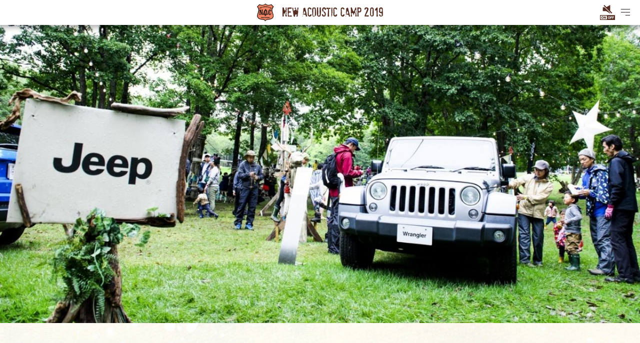

--- FILE ---
content_type: text/html; charset=UTF-8
request_url: https://nac2019.newacousticcamp.com/workshop/workshop7895/
body_size: 3817
content:
<!DOCTYPE html>
<html lang="ja" dir="ltr">
<head>
<meta charset="UTF-8">
<title>Jeep®最新型モデル展示会およびオフロード試乗会 | newacousticcamp2019</title>
<meta http-equiv="X-UA-Compatible" content="IE=edge,chrome=1">
<meta name="viewport" content="width=device-width, initial-scale=1, minimum-scale=1.0, maximum-scale=10.0, user-scalable=yes">
<script src="https://newacousticcamp.com/nac2019/wp-content/themes/nac2019/js/viewport.js"></script>
<meta name="keywords" content="newacousticcamp,ニューアコ,キャンプ,アコチル,フェス,水上,チケット">
<meta name="description" content="Just another WordPress site">
<meta name="format-detection" content="telephone=no">

<!-- *** OGP *** -->
<meta property="og:title" content="newacousticcamp2019">
<meta property="og:description" content="Just another WordPress site">
<meta property="og:type" content="website">
<meta property="og:url" content="http://newacousticcamp.com">
<meta property="og:image" content="https://newacousticcamp.com/nac2019/wp-content/themes/nac2019/img/common/ogp.jpg">

<!-- 2019 -->
<link href="https://fonts.googleapis.com/css?family=Montserrat:300,600%7CBarlow+Semi+Condensed:600" rel="stylesheet">
<link rel="stylesheet" href="https://cdn.jsdelivr.net/gh/fancyapps/fancybox@3.5.6/dist/jquery.fancybox.min.css">
<link rel="stylesheet" type="text/css" href="//cdn.jsdelivr.net/gh/kenwheeler/slick@1.8.1/slick/slick.css"/>
<link rel="stylesheet" type="text/css" href="//cdn.jsdelivr.net/gh/kenwheeler/slick@1.8.1/slick/slick-theme.css"/>
<link href="https://newacousticcamp.com/nac2019/wp-content/themes/nac2019/css/style.css" rel="stylesheet">
<!-- 2019 -->

<script>
  (function(i,s,o,g,r,a,m){i['GoogleAnalyticsObject']=r;i[r]=i[r]||function(){
  (i[r].q=i[r].q||[]).push(arguments)},i[r].l=1*new Date();a=s.createElement(o),
  m=s.getElementsByTagName(o)[0];a.async=1;a.src=g;m.parentNode.insertBefore(a,m)
  })(window,document,'script','//www.google-analytics.com/analytics.js','ga');

  ga('create', 'UA-60120172-1', 'auto');
  ga('send', 'pageview');
</script>
</head>

<body>

<div id="wrap">

  <header id="header" class="close">

    <div class="inner">

      <h1 id="siteTitle"><a href="https://nac2019.newacousticcamp.com/">New Acoustic Camp 2019 | ニューアコ2019</a></h1>

      <nav id="grandNav">
        <ul>
          <li><a href="https://nac2019.newacousticcamp.com/artist/">ARTIST</a></li>
          <li><a href="https://nac2019.newacousticcamp.com/workshop/">WORKSHOP/RECREATION</a></li>
          <li><a href="https://nac2019.newacousticcamp.com/food/">FOOD</a></li>
          <li><a href="https://nac2019.newacousticcamp.com/timetable/">TIME TABLE</a></li>
          <li><a href="https://nac2019.newacousticcamp.com/areamap/">AREA MAP</a></li>
          <li><a href="https://nac2019.newacousticcamp.com/access/">ACCESS</a></li>
          <li><a href="https://nac2019.newacousticcamp.com/goods/">GOODS</a></li>
          <li><a href="https://nac2019.newacousticcamp.com/about/">ABOUT</a></li>
          <li><a href="https://nac2019.newacousticcamp.com/delivery/">DELIVERY SERVICE</a></li>
          <li><a href="https://nac2019.newacousticcamp.com/notes/">CAUTION</a></li>
          <li><a href="https://nac2019.newacousticcamp.com/ticket/">TICKETS</a></li>
        </ul>

<div class="sns">

<h3><img src="https://newacousticcamp.com/nac2019/wp-content/themes/nac2019/img/common/sns_header@2x.png" alt="NEW ACOUSTIC CAMP OFFICIAL ACCOUNT"></h3>

<ul class="snsLink">
<li><a href="https://www.facebook.com/NewAcousticCamp" target="_blank">
  <img src="https://newacousticcamp.com/nac2019/wp-content/themes/nac2019/img/common/sns_img01@2x.png" alt="FACEBOOK">
  <img src="https://newacousticcamp.com/nac2019/wp-content/themes/nac2019/img/common/sns_img01@2x_hover.png" class=hover>
</a></li>
<li><a href="https://twitter.com/newacousticcamp" target="_blank">
  <img src="https://newacousticcamp.com/nac2019/wp-content/themes/nac2019/img/common/sns_img02@2x.png" alt="TWITTER">
  <img src="https://newacousticcamp.com/nac2019/wp-content/themes/nac2019/img/common/sns_img02@2x_hover.png" class=hover>
</a></li>
<li><a href="https://www.youtube.com/user/NewAcousticCamp" target="_blank">
  <img src="https://newacousticcamp.com/nac2019/wp-content/themes/nac2019/img/common/sns_img03@2x.png" alt="YOUTUBE">
  <img src="https://newacousticcamp.com/nac2019/wp-content/themes/nac2019/img/common/sns_img03@2x_hover.png" class=hover>
</a></li>
<li><a href="https://www.instagram.com/newacousticcamp/" target="_blank">
  <img src="https://newacousticcamp.com/nac2019/wp-content/themes/nac2019/img/common/sns_img04@2x.png" alt="INSTAGRAM">
  <img src="https://newacousticcamp.com/nac2019/wp-content/themes/nac2019/img/common/sns_img04@2x_hover.png" class=hover>
</a></li>
<li><a href="https://nac2019.newacousticcamp.com/blog/">
  <img src="https://newacousticcamp.com/nac2019/wp-content/themes/nac2019/img/common/sns_img05@2x.png" alt="BLOG">
  <img src="https://newacousticcamp.com/nac2019/wp-content/themes/nac2019/img/common/sns_img05@2x_hover.png" class=hover>
</a></li>
</ul>

</div><!-- //.spSnsLink -->
      </nav><!-- //#grandNav -->


<audio id="audio" preload="auto" loop>
<source src="https://newacousticcamp.com/nac2019/wp-content/themes/nac2019/audio/OAU_kokoronohana_45sec.mp3" type="audio/mp3">
<p>※ご利用のブラウザでは再生することができません。</p>
</audio>
<input type="button" onclick="audioPlay()" value="play" class="bgm play">
<input type="button" onclick="audioPause()" value="pause" class="bgm pause hide">

<div id="menuBtn"><span></span></div>

    </div><!-- //.inner -->


    
  </header><!-- //#header -->	    	        	    	        
		
		
	<div id="content" class="artist freepage">

		<div class="artistHeader">
			<img src="https://newacousticcamp.com/nac2019/wp-content/uploads/2019/08/NAC_1200_560-2.jpg">
		</div>

		<article class="inner single">
			<div class="wrap">
				<p class="name">Jeep®最新型モデル展示会およびオフロード試乗会</p>
				<p class="catWrap">
														</p>	
				<div class="txt">
										<p>ジープと一緒なら365日が冒険になる。<br />
SUVの原点であり、揺るぎない4×4性能がもたらす走破力と、オープンカー以上の圧倒的な開放感をもたらす「フリーダムトップ　3ピース モジュラーハードトップ」に代表されるJeep®独自の機構が、大地を走る楽しみをもたらします。<br />
「Go Anywhere, Do Anything」 どこにでも行ける、何でもできる、その精神のもと、ジープは78年に渡り、走破性の高い本物のSUVのみを作り続けています。<br />
7スロットグリルと台形ホイールアーチが全5モデルに共通採用され、ユニークなデザインフォルムが生み出す独自の雰囲気が特徴的です。</p>
<p>イベント会期中、会場内ブースでの最新型モデルの展示に加え、会場内に設置された特設オフロードコースでは、新型Wranglerを始めとする、最新型ジープ各モデルの卓越した悪路走破性能を体感できる、同乗試乗会(*)を実施します。ぜひこの機会に、ジープの優れたオフロード走行を、実際の乗車で経験してみて下さい。<br />
* 助手席、後部座席での試乗です。実際の運転は、プロのインストラクターが行います。</p>
<p>展示会時間<br />
9/14（土）： 9:00 – 18:00<br />
9/15（日）： 9:00 – 17:00</p>
<p>試乗会時間<br />
9/14（土）： 11:00（予定） – 18:00<br />
9/15（日）： 9:00 – 17:00</p>
					<div class="s-txt"><p>■Official Site<br />
<a href="https://www.jeep-japan.com/" target="_blank" rel="noopener">https://www.jeep-japan.com/</a></p>
<p>■Facebook<br />
<a href="https://www.facebook.com/JeepJapan" target="_blank" rel="noopener">https://www.facebook.com/JeepJapan</a></p>
<p>■Twitter<br />
<a href="https://twitter.com/JapanJeep" target="_blank" rel="noopener">https://twitter.com/JapanJeep</a></p>
<p>■Instagram<br />
<a href="https://www.instagram.com/jeep_japan_official/" target="_blank" rel="noopener">https://www.instagram.com/jeep_japan_official/</a></p>
</div>				</div>
			</div>



			
			<div class="spSnsLink scrollIn fadeUp">

				<h3><img src="https://newacousticcamp.com/nac2019/wp-content/themes/nac2019/img/common/sns_header@2x.png" alt="NEW ACOUSTIC CAMP OFFICIAL ACCOUNT"></h3>

				<ul class="snsLink">
					<li><a href="https://www.facebook.com/NewAcousticCamp" target="_blank"><img src="https://newacousticcamp.com/nac2019/wp-content/themes/nac2019/img/common/sns_img01@2x.png" alt="FACEBOOK"></a></li>
					<li><a href="https://twitter.com/newacousticcamp" target="_blank"><img src="https://newacousticcamp.com/nac2019/wp-content/themes/nac2019/img/common/sns_img02@2x.png" alt="TWITTER"></a></li>
					<li><a href="https://www.youtube.com/user/NewAcousticCamp" target="_blank"><img src="https://newacousticcamp.com/nac2019/wp-content/themes/nac2019/img/common/sns_img03@2x.png" alt="YOUTUBE"></a></li>
					<li><a href="https://www.instagram.com/newacousticcamp/" target="_blank"><img src="https://newacousticcamp.com/nac2019/wp-content/themes/nac2019/img/common/sns_img04@2x.png" alt="INSTAGRAM"></a></li>
					<li><a href="https://nac2019.newacousticcamp.com/blog/"><img src="https://newacousticcamp.com/nac2019/wp-content/themes/nac2019/img/common/sns_img05@2x.png" alt="BLOG"></a></li>
				</ul>

			</div><!-- //.spSnsLink -->

		</article>
		<!-- //.inner --> 

	</div><!-- //#content -->
		

	<footer id="footer">

		<div id="pagetop">
			<a href="#">PAGE TOP</a>
		</div>


		<picture class="footer_monster scrollIn fadeUp">
			<source media="(max-width:480px)" srcset="https://newacousticcamp.com/nac2019/wp-content/themes/nac2019/img/common/footer_monster_sp.png">
			<img src="https://newacousticcamp.com/nac2019/wp-content/themes/nac2019/img/common/footer_monster.png">
		</picture>

		<div class="inner">

			<h3>
				<picture>
					<source media="(max-width:480px)" srcset="https://newacousticcamp.com/nac2019/wp-content/themes/nac2019/img/common/footer_H3_sp.svg">
					<img src="https://newacousticcamp.com/nac2019/wp-content/themes/nac2019/img/common/footer_H3.svg" alt="New Acoustic Camp 2019 | ニューアコ2019">
				</picture>
			</h3>

			<nav id="footerNav">
				<ul>
					<li><a href="https://nac2019.newacousticcamp.com/artist/">ARTIST</a></li>
					<li><a href="https://nac2019.newacousticcamp.com/workshop/">WORKSHOP / RECREATION</a></li>
					<li><a href="https://nac2019.newacousticcamp.com/food/">FOOD</a></li>
					<li><a href="https://nac2019.newacousticcamp.com/timetable/">TIME TABLE</a></li>
					<li><a href="https://nac2019.newacousticcamp.com/areamap/">AREAMAP</a></li>
					<li><a href="https://nac2019.newacousticcamp.com/access/">ACCESS</a></li>
					<li><a href="https://nac2019.newacousticcamp.com/goods/">GOODS</a></li>
					<li><a href="https://nac2019.newacousticcamp.com/about/">ABOUT</a></li>
					<li><a href="https://nac2019.newacousticcamp.com/delivery/">DELIVERY SERVICE</a></li>
					<li><a href="https://nac2019.newacousticcamp.com/notes/">CAUTION</a></li>
					<li><a href="https://nac2019.newacousticcamp.com/ticket/">TICKETS</a></li>
				</ul>
			</nav><!-- //#footerNav -->

			<p class="copyright">COPYRIGHT NEW ACOUSTIC CAMP.ALL RIGHTS RESERVED.</p>

		</div>

	</footer><!-- //#footer -->

</div><!-- //#wrap -->


<script src="https://code.jquery.com/jquery-1.11.0.min.js"></script>
<script src="https://cdn.jsdelivr.net/gh/fancyapps/fancybox@3.5.6/dist/jquery.fancybox.min.js"></script>
<script src="https://cdn.jsdelivr.net/gh/kenwheeler/slick@1.8.1/slick/slick.min.js"></script>
<script type="text/javascript" src="https://newacousticcamp.com/nac2019/wp-content/themes/nac2019/js/nac2019.js"></script>

<script>
function audioPlay(){
	document.getElementById('audio').play();
}
function audioPause(){
	document.getElementById('audio').pause();
}
$(function(){	
	$('.play').on('click', function() {
        $(this).addClass('hide');
		$('.pause').removeClass('hide');
	});
	$('.pause').on('click', function() {
        $(this).addClass('hide');
		$('.play').removeClass('hide');
	});
});
</script>



</body>
</html>

--- FILE ---
content_type: text/css
request_url: https://newacousticcamp.com/nac2019/wp-content/themes/nac2019/css/style.css
body_size: 10386
content:
@charset "UTF-8";
html, body, div, span, applet, object, iframe, h1, h2, h3, h4, h5, h6, p, blockquote, pre, a, abbr, acronym, address, big, cite, code, del, dfn, em, img, ins, kbd, q, s, samp, small, strike, strong, sub, sup, tt, var, b, u, i, center, dl, dt, dd, ol, ul, li, fieldset, form, label, legend, table, caption, tbody, tfoot, thead, tr, th, td, article, aside, canvas, details, embed, figure, figcaption, footer, header, hgroup, menu, nav, output, ruby, section, summary, time, mark, audio, video {
  margin: 0;
  padding: 0;
  border: 0;
  font: inherit;
  font-size: 100%;
  vertical-align: baseline; }

html {
  line-height: 1; }

ol, ul {
  list-style: none; }

table {
  border-collapse: collapse;
  border-spacing: 0; }

caption, th, td {
  text-align: left;
  font-weight: normal;
  vertical-align: middle; }

q, blockquote {
  quotes: none; }
q:before, q:after, blockquote:before, blockquote:after {
  content: "";
  content: none; }

a img {
  border: none; }

article, aside, details, figcaption, figure, footer, header, hgroup, main, menu, nav, section, summary {
  display: block; }

/* YuGo FONT SETTING */
@font-face {
  font-family: 'YuGothic M';
  src: local("Yu Gothic Medium"), local("Yu Gothic");
  font-weight: 500; }
small {
  font-size: smaller; }

.f11 {
  font-size: 11px !important; }

.s-txt {
  max-width: 600px !important;
  margin: 0 auto !important;
  text-align: center !important; }

/* style */
body {
  font-family: 'Product Sans','游ゴシック体','Yu Gothic',YuGothic,'ヒラギノ角ゴシック Pro','Hiragino Kaku Gothic Pro','Roboto','Droid Sans',sans-serif;
  font-feature-settings: "palt";
  -webkit-font-smoothing: antialiased;
  -moz-osx-font-smoothing: grayscale;
  opacity: 0;
  -moz-transition: all 0.2s linear 0.5s;
  -o-transition: all 0.2s linear 0.5s;
  -webkit-transition: all 0.2s linear;
  -webkit-transition-delay: 0.5s;
  transition: all 0.2s linear 0.5s; }
body:before {
  content: '';
  display: block;
  width: 100%;
  height: 120vh;
  background: url(../img/common/main_bg.jpg) center top repeat-y;
  background-size: 100% auto;
  position: fixed;
  top: 0;
  left: 0;
  z-index: 0; }
body.visible {
  opacity: 1; }
body.fixed {
  position: fixed;
  width: 100%; }

*, *:before, *:after {
  -moz-box-sizing: border-box;
  -webkit-box-sizing: border-box;
  box-sizing: border-box; }

a {
  text-decoration: none;
  color: #000; }
a:hover {
  opacity: .7; }

img {
  max-width: 100%;
  height: auto;
  max-height: 100%;
  vertical-align: bottom; }

@media (max-width: 480px) {
  .pc {
    display: none; } }

.sp {
  display: none; }
@media (max-width: 480px) {
  .sp {
    display: block; } }

.keyColor {
  color: #F88667; }

.fadeUp {
  opacity: 0;
  -moz-transform: translate(0, 30px);
  -ms-transform: translate(0, 30px);
  -webkit-transform: translate(0, 30px);
  transform: translate(0, 30px); }

.fadeUp.fadeIn {
  opacity: 1;
  -moz-transform: translate(0, 0);
  -ms-transform: translate(0, 0);
  -webkit-transform: translate(0, 0);
  transform: translate(0, 0);
  -moz-transition: all 0.2s linear;
  -o-transition: all 0.2s linear;
  -webkit-transition: all 0.2s linear;
  transition: all 0.2s linear; }

#wrap {
  position: relative;
  overflow: hidden;
  width: 100%;
  min-width: 1280px;
  z-index: 1; }
@media (max-width: 480px) {
  #wrap {
    min-width: 100%; } }

#header {
  width: 100%;
  height: 50px;
  background: #fff;
  position: fixed;
  top: 0;
  left: 0;
  box-shadow: 0px 0px 10px 5px rgba(0, 0, 0, 0.3);
  z-index: 1000; }
@media (max-width: 480px) {
  #header {
    height: auto; } }
#header.open #grandNav {
  right: 0; }
@media (max-width: 480px) {
  #header.open #grandNav {
    margin-top: 0; } }
#header.open #menuBtn span {
  width: 0; }
#header.open #menuBtn:before {
  top: 6px;
  -moz-transform: rotate(45deg);
  -ms-transform: rotate(45deg);
  -webkit-transform: rotate(45deg);
  transform: rotate(45deg); }
#header.open #menuBtn:after {
  bottom: 6px;
  left: 0;
  -moz-transform: rotate(-45deg);
  -ms-transform: rotate(-45deg);
  -webkit-transform: rotate(-45deg);
  transform: rotate(-45deg); }
#header #menuBtn {
  display: block;
  width: 18px;
  height: 13px;
  position: absolute;
  top: 18px;
  right: 20px;
  z-index: 9999;
  transition: .3s;
  cursor: pointer;
  overflow: hidden; }
@media (max-width: 480px) {
  #header #menuBtn {
    top: 21px;
    right: 15px; } }
#header #menuBtn span, #header #menuBtn:before, #header #menuBtn:after {
  content: '';
  display: block;
  position: absolute;
  height: 1px;
  width: 100%;
  background: #211714;
  left: 0;
  -moz-transition: all 0.2s ease-in-out;
  -o-transition: all 0.2s ease-in-out;
  -webkit-transition: all 0.2s ease-in-out;
  transition: all 0.2s ease-in-out; }
#header #menuBtn span {
  top: 6px; }
#header #menuBtn:before {
  top: 0; }
#header #menuBtn:after {
  bottom: 0;
  left: 9px; }
#header .inner {
  width: 100%;
  max-width: 1280px;
  margin: 0 auto;
  position: relative; }
@media (max-width: 480px) {
  #header .inner {
    width: 100%; } }
#header #siteTitle {
  width: 252px;
  height: 50;
  margin: 0 auto; }
@media (max-width: 480px) {
  #header #siteTitle {
    width: 100%;
    height: 54px;
    margin: 0 auto;
    padding: 10px 0;
    text-align: center;
    background: #fff;
    position: relative;
    z-index: 10; } }
#header #siteTitle a {
  display: inline-block;
  width: 252px;
  height: 50px;
  text-indent: -9999px;
  background: url(../img/common/site_Title_H1.svg) no-repeat;
  background-size: 100%; }
@media (max-width: 480px) {
  #header #siteTitle a {
    width: 32px;
    height: 34px;
    background: url(../img/common/site_Title_H1_sp.svg) no-repeat;
    background-size: 100%; } }
#header #grandNav {
  width: calc(50% - 272px);
  background: rgba(255, 255, 255, 0.95);
  height: 100vh;
  position: fixed;
  right: -100%;
  -moz-transition: right 0.2s ease-in-out;
  -o-transition: right 0.2s ease-in-out;
  -webkit-transition: right 0.2s ease-in-out;
  transition: right 0.2s ease-in-out;
  padding: 20px 0 15px;
  z-index: 1; }
@media (max-width: 1280px) {
  #header #grandNav {
    width: 272px; } }
@media (max-width: 480px) {
  #header #grandNav {
    width: 100%;
    background: #fff;
    height: auto;
    margin-top: -501px;
    position: relative;
    -moz-transition: margin-top 0.2s ease-in-out;
    -o-transition: margin-top 0.2s ease-in-out;
    -webkit-transition: margin-top 0.2s ease-in-out;
    transition: margin-top 0.2s ease-in-out; } }
#header #grandNav .sns {
  padding-top: 15px;
  width: 272px; }
@media (max-width: 480px) {
  #header #grandNav .sns {
    display: none; } }
#header #grandNav .sns h3 {
  width: 208px;
  margin: 0 0 10px 30px; }
#header #grandNav .sns ul {
  overflow: hidden;
  padding: 0 0 0 30px; }
#header #grandNav .sns ul li {
  width: 30px;
  margin-right: 13px;
  float: left; }
#header #grandNav .sns ul li a {
  width: 30px !important;
  height: 30px !important;
  background: none;
  text-indent: initial;
  position: relative; }
#header #grandNav .sns ul li a:hover {
  background: none; }
#header #grandNav .sns ul li a:hover img:first-child {
  opacity: 0; }
#header #grandNav .sns ul li a .hover {
  position: absolute;
  top: 0;
  left: 0;
  opacity: 0; }
#header #grandNav .sns ul li a .hover:hover {
  opacity: 1; }
#header #grandNav ul {
  padding: 0 30px; }
#header #grandNav ul li {
  margin: 0 0 12px; }
@media (max-width: 480px) {
  #header #grandNav ul li {
    margin: 0 0 24px;
    text-align: center; } }
#header #grandNav ul li a {
  display: inline-block;
  height: 16px;
  background: url(../img/common/nav_sprite.png) no-repeat;
  background-size: 916px auto;
  text-indent: -9999px; }
#header #grandNav ul li a.null {
  cursor: default; }
#header #grandNav ul li a.null:hover {
  opacity: 1;
  background: url(../img/common/nav_sprite.png) no-repeat;
  background-size: 916px auto; }
#header #grandNav ul li a:after {
  content: "";
  width: 0;
  height: 0;
  background: url(../img/common/nav_sprite_hover.png); }
#header #grandNav ul li a:hover {
  opacity: 1;
  background: url(../img/common/nav_sprite_hover.png) no-repeat;
  background-size: 916px auto; }
@media (max-width: 480px) {
  #header #grandNav ul li a {
    -moz-transform: scale(1.25, 1.25);
    -ms-transform: scale(1.25, 1.25);
    -webkit-transform: scale(1.25, 1.25);
    transform: scale(1.25, 1.25); } }
#header #grandNav ul li:nth-child(1) a {
  width: 41px;
  background-position: 0 top; }
#header #grandNav ul li:nth-child(1) a.null {
  background-position: 0 bottom; }
#header #grandNav ul li:nth-child(2) a {
  width: 142px;
  background-position: -65px top; }
#header #grandNav ul li:nth-child(2) a.null {
  background-position: -65px bottom; }
#header #grandNav ul li:nth-child(3) a {
  width: 29px;
  background-position: -232px top; }
#header #grandNav ul li:nth-child(3) a.null {
  background-position: -232px bottom; }
#header #grandNav ul li:nth-child(4) a {
  width: 73px;
  background-position: -286px top; }
#header #grandNav ul li:nth-child(4) a.null {
  background-position: -286px bottom; }
#header #grandNav ul li:nth-child(5) a {
  width: 60px;
  background-position: -383px top; }
#header #grandNav ul li:nth-child(5) a.null {
  background-position: -383px bottom; }
#header #grandNav ul li:nth-child(6) a {
  width: 45px;
  background-position: -467px top; }
#header #grandNav ul li:nth-child(6) a.null {
  background-position: -467px bottom; }
#header #grandNav ul li:nth-child(7) a {
  width: 36px;
  background-position: -537px top; }
#header #grandNav ul li:nth-child(7) a.null {
  background-position: -537px bottom; }
#header #grandNav ul li:nth-child(8) a {
  width: 38px;
  background-position: -598px top; }
#header #grandNav ul li:nth-child(8) a.null {
  background-position: -598px bottom; }
#header #grandNav ul li:nth-child(9) a {
  width: 110px;
  background-position: -661px top; }
#header #grandNav ul li:nth-child(9) a.null {
  background-position: -661px bottom; }
#header #grandNav ul li:nth-child(10) a {
  width: 49px;
  background-position: -796px top; }
#header #grandNav ul li:nth-child(10) a.null {
  background-position: -796px bottom; }
#header #grandNav ul li:nth-child(11) a {
  width: 111px;
  height: 48px;
  background: url(../img/common/nav_Ticket.svg) 0 0 no-repeat;
  background-size: 100%;
  margin: 5px 0 0 -5px; }
#header #grandNav ul li:nth-child(11) a:after {
  content: "";
  width: 0;
  height: 0;
  background: url(../img/common/nav_Ticket_hover.svg); }
#header #grandNav ul li:nth-child(11) a:hover {
  background: url(../img/common/nav_Ticket_hover.svg) 0 0 no-repeat;
  background-size: 100%; }
@media (max-width: 480px) {
  #header #grandNav ul li:nth-child(11) a {
    width: 163px;
    height: 42px;
    background: url(../img/common/nav_Ticket_sp.svg) 0 0 no-repeat;
    background-size: 100%;
    -moz-transform: scale(1, 1);
    -ms-transform: scale(1, 1);
    -webkit-transform: scale(1, 1);
    transform: scale(1, 1);
    margin-top: 0; } }

/* //#header */
#content {
  /* //.freepage */
  /* //.delivery */
  /* //.caution */
  /* //.about */
  /* //.goods */
  /* //.food */
  /* //.workshop */
  /* //.poster */
  /* //.ticket */
  /* //.news */ }
#content h2 {
  text-indent: -9999px; }
#content .inner {
  background: rgba(255, 255, 255, 0.7);
  overflow: hidden;
  position: relative;
  z-index: 1; }
#content.freepage {
  /* //.paged */ }
#content.freepage .inner {
  padding: 80px 0 170px; }
@media (max-width: 480px) {
  #content.freepage .inner {
    margin-top: 10px;
    padding: 43px 25px 25px; } }
#content.freepage .inner .freepageInner {
  font-size: 13px;
  line-height: 25px;
  font-weight: bold;
  width: 650px;
  margin: 0 auto 80px; }
@media (max-width: 480px) {
  #content.freepage .inner .freepageInner {
    width: 100%;
    font-size: 11px;
    line-height: 18px; } }
#content.freepage .inner .freepageInner .postWrap .center {
  text-align: center; }
#content.freepage .inner .freepageInner .postWrap h4 {
  font-size: 20px;
  line-height: 20px;
  font-weight: bold;
  margin-bottom: 35px; }
@media (max-width: 480px) {
  #content.freepage .inner .freepageInner .postWrap h4 {
    font-size: 15px;
    line-height: 15px;
    margin-bottom: 30px; } }
#content.freepage .inner .freepageInner .postWrap .postInner img {
  display: block;
  margin-bottom: 20px; }
#content.freepage h2 {
  margin: 0 auto; }
#content.freepage.paged .inner {
  padding: 100px 0 170px; }
@media (max-width: 480px) {
  #content.freepage.paged .inner {
    padding: 80px 25px 25px; } }
#content.freepage.paged .inner .freepageInner .postWrap .postInner {
  margin-bottom: 70px; }
@media (max-width: 480px) {
  #content.freepage.paged .inner .freepageInner .postWrap .postInner {
    margin-bottom: 50px; } }
#content.freepage.paged .inner .freepageInner .postWrap .toggleWrap dt {
  font-size: 25px;
  line-height: 32px;
  font-weight: bold;
  padding: 18px 30px;
  background: #F88667;
  position: relative;
  cursor: pointer; }
@media (max-width: 480px) {
  #content.freepage.paged .inner .freepageInner .postWrap .toggleWrap dt {
    font-size: 12px;
    line-height: 15px;
    padding: 12px 13px; } }
#content.freepage.paged .inner .freepageInner .postWrap .toggleWrap dt:after {
  content: "";
  display: block;
  width: 20px;
  height: 20px;
  background: url(../img/ticket/ticket_detail_open.svg) 0 0 no-repeat;
  background-size: 100%;
  position: absolute;
  top: 50%;
  right: 30px;
  margin-top: -10px; }
@media (max-width: 480px) {
  #content.freepage.paged .inner .freepageInner .postWrap .toggleWrap dt:after {
    width: 9px;
    height: 9px;
    top: 50%;
    right: 13px;
    margin-top: -5px; } }
#content.freepage.paged .inner .freepageInner .postWrap .toggleWrap dt.open {
  color: #fff; }
#content.freepage.paged .inner .freepageInner .postWrap .toggleWrap dt.open:after {
  background: url(../img/ticket/ticket_detail_close.svg) 0 0 no-repeat;
  background-size: 100%; }
#content.freepage.paged .inner .freepageInner .postWrap .toggleWrap dd {
  font-size: 13px;
  line-height: 20px;
  font-weight: bold;
  color: #000;
  padding: 20px 30px;
  display: none; }
@media (max-width: 480px) {
  #content.freepage.paged .inner .freepageInner .postWrap .toggleWrap dd {
    font-size: 11px;
    line-height: 16px;
    padding: 10px; } }
#content.artist h2 {
  width: 778px;
  height: 267px;
  background: url(../img/artist/artist_H2.png) 0 0 no-repeat;
  background-size: 100%; }
@media (max-width: 480px) {
  #content.artist h2 {
    width: 100%;
    height: auto;
    background: none;
    text-indent: 0; } }
#content.artist .inner {
  margin-top: -62px; }
@media (max-width: 480px) {
  #content.artist .inner {
    margin-top: -10px; } }
#content.artist .inner .artistListNav {
  letter-spacing: -.4em;
  text-align: center; }
#content.artist .inner .artistListNav li {
  letter-spacing: normal;
  display: inline-block;
  margin: 0 15px; }
@media (max-width: 480px) {
  #content.artist .inner .artistListNav li {
    width: 30%;
    margin: 0 1%; } }
#content.artist .inner .artistListNav li a svg {
  width: 100%; }
#content.artist .inner .artistListNav li a:hover {
  opacity: 1; }
#content.artist .inner .artistListNav li a:hover path {
  fill: #f88667; }
#content.artist .inner .artistList {
  width: 1000px;
  margin: 0 auto;
  padding-top: 80px; }
@media (max-width: 480px) {
  #content.artist .inner .artistList {
    width: 100%; } }
#content.artist .inner .artistList h3 {
  color: #F88667;
  font-size: 28px;
  line-height: 30px;
  margin-bottom: 35px;
  font-family: 'Barlow Semi Condensed',sans-serif;
  text-align: center; }
#content.artist .inner .artistList h3 i {
  font-family: '游ゴシック体','Yu Gothic',YuGothic,'ヒラギノ角ゴシック Pro','Hiragino Kaku Gothic Pro','Roboto','Droid Sans',sans-serif;
  font-size: 26px;
  font-weight: bold; }
#content.artist .inner .artistList h3 span {
  font-size: 22px;
  padding-left: 5px; }
#content.artist .inner .artistList ul {
  display: flex;
  flex-wrap: wrap;
  justify-content: space-between; }
#content.artist .inner .artistList ul:after {
  content: "";
  display: block;
  width: 315px; }
#content.artist .inner .artistList ul li {
  width: 315px;
  margin-bottom: 35px;
  text-align: center;
  font-weight: 700; }
@media (max-width: 480px) {
  #content.artist .inner .artistList ul li {
    width: 100%; } }
#content.artist .inner .artistList ul li .name {
  margin: 15px 0 5px; }
#content.artist .inner .artistList ul li .name a {
  font-size: 18px; }
@media (max-width: 480px) {
  #content.artist .inner .artistList ul li .name a {
    font-size: 12px; } }
#content.artist .inner .artistList ul li .catWrap {
  font-size: 10px;
  margin: 5px 0; }
#content.artist .inner .artistList ul li .catWrap .catBox {
  color: #fff;
  padding: 5px 15px;
  display: inline-block; }
#content.artist .inner .artistList ul li .catWrap .areaTxt {
  color: #444444;
  padding-left: 8px; }
#content.artist .inner.single {
  margin-top: 0;
  font-weight: 600; }
#content.artist .inner.single .wrap {
  margin: 0 auto;
  letter-spacing: .05em;
  width: 800px; }
@media (max-width: 480px) {
  #content.artist .inner.single .wrap {
    width: 100%; } }
#content.artist .inner.single .wrap .name {
  font-size: 40px;
  text-align: center;
  color: #542D23;
  line-height: 1.2em; }
@media (max-width: 480px) {
  #content.artist .inner.single .wrap .name {
    font-size: 22px; } }
#content.artist .inner.single .wrap .catWrap {
  font-size: 16px;
  padding: 50px 0; }
@media (max-width: 480px) {
  #content.artist .inner.single .wrap .catWrap {
    font-size: 13px;
    padding: 30px 0; } }
#content.artist .inner.single .wrap .catWrap .catBox {
  color: #fff;
  padding: 5px 15px;
  display: inline-block; }
#content.artist .inner.single .wrap .catWrap .areaTxt {
  color: #444444;
  padding-left: 10px; }
@media (max-width: 480px) {
  #content.artist .inner.single .wrap .catWrap .areaTxt {
    padding-left: 5px; } }
#content.artist .inner.single .wrap .txt {
  font-size: 16px;
  line-height: 32px; }
#content.artist .inner.single .wrap .txt p {
  margin-bottom: 50px; }
@media (max-width: 480px) {
  #content.artist .inner.single .wrap .txt p {
    margin-bottom: 30px; } }
@media (max-width: 480px) {
  #content.artist .inner.single .wrap .txt {
    font-size: 13px;
    line-height: 26px; } }
#content.artist .artistHeader {
  padding-top: 50px; }
@media (max-width: 480px) {
  #content.artist .artistHeader {
    padding-top: 54px; } }
#content.artist .artistHeader img {
  width: 100%; }
#content.areamap h2 {
  width: 596px;
  height: 343px;
  background: url(../img/areamap/areamap_H2.png) 0 0 no-repeat;
  background-size: 100%; }
@media (max-width: 480px) {
  #content.areamap h2 {
    width: 100%;
    height: auto;
    background: none;
    text-indent: 0; } }
#content.areamap .inner {
  margin-top: -138px; }
@media (max-width: 480px) {
  #content.areamap .inner {
    margin-top: -10px; } }
#content.access h2 {
  width: 778px;
  height: 267px;
  background: url(../img/access/access_H2.png) 0 0 no-repeat;
  background-size: 100%; }
@media (max-width: 480px) {
  #content.access h2 {
    width: 100%;
    height: auto;
    background: none;
    text-indent: 0; } }
#content.access .inner {
  margin-top: -62px; }
@media (max-width: 480px) {
  #content.access .inner {
    margin-top: -10px; } }
#content.timetable h2 {
  width: 778px;
  height: 267px;
  background: url(../img/timetable/timetable_H2.png) 0 0 no-repeat;
  background-size: 100%; }
@media (max-width: 480px) {
  #content.timetable h2 {
    width: 100%;
    height: auto;
    background: none;
    text-indent: 0; } }
#content.timetable .inner {
  margin-top: -62px; }
@media (max-width: 480px) {
  #content.timetable .inner {
    margin-top: -10px; } }
#content.timetable .inner .postWrap h4 {
  text-align: center; }
#content.delivery h2 {
  width: 778px;
  height: 267px;
  background: url(../img/delivery/delivery_H2.png) 0 0 no-repeat;
  background-size: 100%; }
@media (max-width: 480px) {
  #content.delivery h2 {
    width: 100%;
    height: auto;
    background: none;
    text-indent: 0; } }
#content.delivery .inner {
  margin-top: -62px; }
@media (max-width: 480px) {
  #content.delivery .inner {
    margin-top: -10px; } }
#content.caution .inner {
  margin-top: -187px;
  padding: 80px 0 170px; }
@media (max-width: 480px) {
  #content.caution .inner {
    margin-top: -40px;
    padding: 43px 25px 25px; } }
#content.caution h2 {
  width: 582px;
  height: 392px;
  background: url(../img/caution/caution_H2.png) 0 0 no-repeat;
  background-size: 100%;
  margin: 0 auto; }
@media (max-width: 480px) {
  #content.caution h2 {
    width: 100%;
    height: auto;
    background: none;
    text-indent: 0; } }
#content.caution .chuuiJiko {
  text-align: center;
  margin-bottom: 80px; }
@media (max-width: 480px) {
  #content.caution .chuuiJiko {
    margin-bottom: 42px; } }
#content.caution .chuuiJiko dt {
  font-size: 30px;
  font-weight: bold;
  margin-bottom: 15px; }
@media (max-width: 480px) {
  #content.caution .chuuiJiko dt {
    font-size: 23px; } }
#content.caution .chuuiJiko dd {
  font-size: 15px;
  font-weight: bold; }
@media (max-width: 480px) {
  #content.caution .chuuiJiko dd {
    font-size: 13px;
    line-height: 16px; } }
#content.caution .chuuiJikoDesc {
  font-size: 13px;
  line-height: 25px;
  font-weight: bold;
  width: 650px;
  margin: 0 auto 80px; }
@media (max-width: 480px) {
  #content.caution .chuuiJikoDesc {
    width: 100%;
    font-size: 11px;
    line-height: 18px; } }
#content.caution .chuuiJikoH4 {
  text-align: center;
  font-size: 20px;
  line-height: 20px;
  font-weight: bold;
  margin-bottom: 35px; }
@media (max-width: 480px) {
  #content.caution .chuuiJikoH4 {
    font-size: 15px;
    line-height: 15px;
    margin-bottom: 30px; } }
#content.about .inner {
  margin-top: -59px;
  padding: 80px 0 220px;
  text-align: center; }
@media (max-width: 480px) {
  #content.about .inner {
    margin-top: -40px;
    padding: 43px 25px 25px; } }
#content.about h2 {
  width: 575px;
  height: 264px;
  background: url(../img/about/about_H2.png) 0 0 no-repeat;
  background-size: 100%;
  margin: 0 auto; }
@media (max-width: 480px) {
  #content.about h2 {
    width: 100%;
    height: auto;
    background: none;
    text-indent: 0; } }
#content.about .aboutDesc {
  width: 730px;
  margin: 0 auto; }
@media (max-width: 480px) {
  #content.about .aboutDesc {
    width: 100%; } }
@media (max-width: 480px) {
  #content.about .aboutDesc.aboutImg_05 {
    margin-top: -8px; } }
#content.about .aboutDesc.aboutImg_06 {
  margin-top: -18px; }
@media (max-width: 480px) {
  #content.about .aboutDesc.aboutImg_06 {
    margin-top: -8px; } }
#content.about .aboutDesc.aboutImg_07 {
  margin-top: -7px; }
@media (max-width: 480px) {
  #content.about .aboutDesc.aboutImg_07 {
    margin-top: 0; } }
#content.about .aboutDesc.aboutImg_08 {
  margin-top: -16px; }
@media (max-width: 480px) {
  #content.about .aboutDesc.aboutImg_08 {
    margin-top: -6px; } }
#content.about .aboutDeatil {
  width: 650px;
  margin: 170px auto 0;
  text-align: left;
  font-size: 14px;
  line-height: 20px;
  font-weight: bold; }
#content.about .aboutDeatil a {
  text-decoration: underline; }
#content.about .aboutDeatil a:hover {
  text-decoration: none;
  opacity: 1; }
@media (max-width: 480px) {
  #content.about .aboutDeatil {
    width: 100%;
    font-size: 12px;
    line-height: 16px;
    margin: 80px auto 0; } }
#content.about .aboutDeatil h4 {
  text-align: center;
  font-size: 20px;
  line-height: 20px;
  font-weight: bold;
  margin-bottom: 70px; }
@media (max-width: 480px) {
  #content.about .aboutDeatil h4 {
    font-size: 19px;
    line-height: 19px;
    margin-bottom: 26px; } }
#content.about .aboutDeatil .gaiyou {
  padding-bottom: 150px; }
@media (max-width: 480px) {
  #content.about .aboutDeatil .gaiyou {
    padding-bottom: 80px; } }
#content.about .aboutDeatil .gaiyou dl {
  margin-bottom: 20px;
  overflow: hidden; }
@media (max-width: 480px) {
  #content.about .aboutDeatil .gaiyou dl {
    width: 100%; } }
#content.about .aboutDeatil .gaiyou dl dt {
  width: 160px;
  float: left; }
@media (max-width: 480px) {
  #content.about .aboutDeatil .gaiyou dl dt {
    width: 22%; } }
#content.about .aboutDeatil .gaiyou dl dd {
  width: 490px;
  float: left; }
@media (max-width: 480px) {
  #content.about .aboutDeatil .gaiyou dl dd {
    width: 78%; } }
#content.about .aboutDeatil .aboutSite {
  overflow: hidden; }
@media (max-width: 480px) {
  #content.about .aboutDeatil .aboutSite {
    font-size: 11px;
    line-height: 16px; } }
#content.about .aboutDeatil .aboutSite .rcmdTitle {
  margin-bottom: 65px; }
@media (max-width: 480px) {
  #content.about .aboutDeatil .aboutSite .rcmdTitle {
    margin-bottom: 32px; } }
#content.about .aboutDeatil .aboutSite dl {
  overflow: hidden;
  margin-bottom: 40px; }
@media (max-width: 480px) {
  #content.about .aboutDeatil .aboutSite dl {
    margin-bottom: 20px; } }
#content.about .aboutDeatil .aboutSite dl dt {
  margin-bottom: 20px; }
@media (max-width: 480px) {
  #content.about .aboutDeatil .aboutSite dl dt {
    width: 22%;
    float: left;
    letter-spacing: -.1em;
    margin-bottom: 0; } }
@media (max-width: 480px) {
  #content.about .aboutDeatil .aboutSite dl dd {
    width: 78%;
    float: left; } }
#content.about .aboutDeatil .aboutSite dl.left {
  width: 225px;
  float: left; }
@media (max-width: 480px) {
  #content.about .aboutDeatil .aboutSite dl.left {
    width: 100%;
    float: none; } }
#content.about .aboutDeatil .aboutSite dl.right {
  width: 425px;
  float: left; }
@media (max-width: 480px) {
  #content.about .aboutDeatil .aboutSite dl.right {
    width: 100%;
    float: none; } }
#content.goods h2 {
  width: 100%;
  height: 350px;
  margin-top: 50px;
  position: relative; }
#content.goods h2:after {
  content: "";
  display: block;
  width: 100%;
  height: 100%;
  position: absolute;
  top: 0;
  left: 0;
  background: url(../img/goods/NAC19_goodsPC.jpg) center center no-repeat;
  background-size: cover;
  z-index: -1; }
@media (max-width: 480px) {
  #content.goods h2 {
    width: 100%;
    height: auto;
    background: none;
    text-indent: 0;
    margin-top: 54px; } }
#content.goods.single h2 {
  width: 778px;
  height: 267px;
  background: url(../img/goods/goods_H2.png) center center no-repeat;
  background-size: 100%;
  margin-top: 0; }
@media (max-width: 480px) {
  #content.goods.single h2 {
    width: 100%;
    height: auto;
    background: none;
    text-indent: 0; } }
#content.goods.single h2:after {
  display: none; }
#content.goods.single .inner {
  margin-top: -62px; }
@media (max-width: 480px) {
  #content.goods.single .inner {
    margin-top: -10px; } }
#content.goods.single .toGoods {
  text-align: right; }
@media (max-width: 480px) {
  #content.goods.single .toGoods {
    text-align: center; } }
#content.goods.single .toGoods a {
  display: inline-block;
  color: #fff;
  background: #F88667;
  border: 1px solid #fff;
  border-radius: 20px;
  padding: 0 20px;
  font-size: 15px;
  line-height: 40px;
  font-weight: 600; }
@media (max-width: 480px) {
  #content.goods .inner {
    margin-top: 0; } }
#content.goods .inner .goodsNav {
  letter-spacing: -.4em;
  text-align: center; }
#content.goods .inner .goodsNav li {
  letter-spacing: normal;
  display: inline-block;
  margin: 0 15px 15px; }
#content.goods .inner .goodsNav li a:hover {
  opacity: 1; }
#content.goods .inner .goodsNav li a:hover path {
  fill: #f88667; }
@media (max-width: 480px) {
  #content.goods .inner .goodsNav li a svg {
    height: 16px;
    width: auto; } }
#content.goods .inner .goodsList {
  width: 1000px;
  margin: 0 auto;
  padding-top: 80px; }
@media (max-width: 480px) {
  #content.goods .inner .goodsList {
    width: 100%;
    padding-top: 60px; } }
#content.goods .inner .goodsList h3 {
  color: #F88667;
  font-size: 28px;
  line-height: 30px;
  margin-bottom: 35px;
  font-family: 'Barlow Semi Condensed',sans-serif;
  text-align: center; }
#content.goods .inner .goodsList h3 span {
  font-size: 22px;
  padding-left: 5px; }
#content.goods .inner .goodsList ul {
  display: flex;
  flex-wrap: wrap;
  justify-content: space-between; }
#content.goods .inner .goodsList ul:after {
  content: "";
  display: block;
  width: 315px; }
#content.goods .inner .goodsList ul li {
  width: 315px;
  margin-bottom: 35px;
  text-align: center;
  font-weight: 700; }
@media (max-width: 480px) {
  #content.goods .inner .goodsList ul li {
    width: 49%; }
  #content.goods .inner .goodsList ul li:nth-child(odd) {
    margin-right: 2%; } }
#content.goods .inner .goodsList ul li .goodtext {
  font-size: 12px;
  font-weight: 600;
  padding-top: 15px;
  line-height: 22px; }
#content.goods .inner .goodsList ul li .goodtext .price {
  color: #F88667; }
#content.goods .inner .goodsList ul li .goodtext .price .soldout {
  color: #f00; }
#content.goods .inner.single .wrap {
  margin: 0 auto;
  letter-spacing: .05em;
  max-width: 1000px;
  width: 100%; }
#content.goods .inner.single .wrap .goods_inner {
  color: #222;
  overflow: hidden;
  margin-bottom: 35px; }
#content.goods .inner.single .wrap .goods_inner h3 {
  font-size: 24px;
  font-weight: 700;
  line-height: 1;
  letter-spacing: 3.8px;
  text-align: center;
  margin-bottom: 100px; }
@media (max-width: 480px) {
  #content.goods .inner.single .wrap .goods_inner h3 {
    font-size: 18px;
    letter-spacing: 2.8px;
    margin-bottom: 20px; } }
#content.goods .inner.single .wrap .goods_inner .imgBox {
  width: 540px;
  float: left; }
#content.goods .inner.single .wrap .goods_inner .imgBox.slick-dotted.slick-slider {
  margin-bottom: 110px; }
@media (max-width: 480px) {
  #content.goods .inner.single .wrap .goods_inner .imgBox.slick-dotted.slick-slider {
    margin-bottom: 20.5%; } }
#content.goods .inner.single .wrap .goods_inner .imgBox .slick-dots {
  text-align: left;
  bottom: -110px; }
@media (max-width: 480px) {
  #content.goods .inner.single .wrap .goods_inner .imgBox .slick-dots {
    bottom: -20.5%; } }
#content.goods .inner.single .wrap .goods_inner .imgBox .slick-dots li {
  width: 100px;
  height: 100px;
  margin: 0 10px 0 0; }
#content.goods .inner.single .wrap .goods_inner .imgBox .slick-dots li:last-child {
  margin: 0; }
@media (max-width: 480px) {
  #content.goods .inner.single .wrap .goods_inner .imgBox .slick-dots li {
    width: 18%;
    height: 18%;
    margin: 0 2.5% 0 0; }
  #content.goods .inner.single .wrap .goods_inner .imgBox .slick-dots li:last-child {
    margin: 0; } }
@media (max-width: 480px) {
  #content.goods .inner.single .wrap .goods_inner .imgBox {
    width: 100%; } }
#content.goods .inner.single .wrap .goods_inner .txtBox {
  width: 400px;
  float: right;
  font-size: 15px;
  line-height: 26px; }
@media (max-width: 480px) {
  #content.goods .inner.single .wrap .goods_inner .txtBox {
    font-size: 12px;
    line-height: 24px;
    width: 100%; } }
#content.goods .inner.single .wrap .goods_inner .txtBox .goodsPrice {
  margin-bottom: 20px; }
@media (max-width: 480px) {
  #content.goods .inner.single .wrap .goods_inner .txtBox .goodsPrice {
    padding: 40px 0 0; } }
#content.goods .inner.single .wrap .goods_inner .txtBox .goodsPrice .catBox {
  display: inline-block;
  color: #fff;
  background: #F88667;
  padding: 0 10px;
  font-size: 15px;
  line-height: 26px;
  font-weight: 600;
  position: relative;
  margin-right: 10px; }
@media (max-width: 480px) {
  #content.goods .inner.single .wrap .goods_inner .txtBox .goodsPrice .catBox {
    font-size: 10px;
    line-height: 20px;
    margin-right: 5px; } }
#content.goods .inner.single .wrap .goods_inner .txtBox .goodsPrice .price {
  display: inline-block;
  color: #F88667;
  font-size: 18px;
  line-height: 26px; }
@media (max-width: 480px) {
  #content.goods .inner.single .wrap .goods_inner .txtBox .goodsPrice .price {
    font-size: 14px;
    line-height: 20px; } }
#content.goods .inner.single .wrap .goods_inner .txtBox .btn {
  margin: 28px 0 26px;
  max-width: 250px; }
@media (max-width: 480px) {
  #content.goods .inner.single .wrap .goods_inner .txtBox .btn {
    max-width: 200px;
    margin: 26px auto;
    text-align: center; } }
#content.goods .inner.single .wrap .goods_inner .txtBox .btn .soldout {
  font-size: 18px;
  line-height: 26px;
  color: #f00; }
#content.goods .artistHeader {
  padding-top: 50px; }
@media (max-width: 480px) {
  #content.goods .artistHeader {
    padding-top: 54px; } }
#content.goods .artistHeader img {
  width: 100%; }
#content.food h2 {
  width: 778px;
  height: 267px;
  background: url(../img/food/food_H2.png) 0 0 no-repeat;
  background-size: 100%; }
@media (max-width: 480px) {
  #content.food h2 {
    width: 100%;
    height: auto;
    background: none;
    text-indent: 0; } }
#content.food .inner {
  margin-top: -62px; }
@media (max-width: 480px) {
  #content.food .inner {
    margin-top: -10px; } }
#content.food .inner .artistList {
  width: 1000px;
  margin: 0 auto; }
@media (max-width: 480px) {
  #content.food .inner .artistList {
    width: 100%; } }
#content.food .inner .artistList .full {
  width: 100%;
  text-align: center;
  padding: 0 0 55px; }
@media (max-width: 480px) {
  #content.food .inner .artistList .full {
    padding: 0 0 35px; } }
#content.food .inner .artistList .full img {
  max-height: 650px; }
#content.food .inner .artistList h3 {
  color: #F88667;
  font-size: 28px;
  line-height: 30px;
  margin-bottom: 35px;
  font-family: 'Barlow Semi Condensed',sans-serif; }
@media (max-width: 480px) {
  #content.food .inner .artistList h3 {
    text-align: center; } }
#content.food .inner .artistList h3 span {
  font-size: 22px;
  padding-left: 5px; }
#content.food .inner .artistList ul {
  letter-spacing: -.4em; }
#content.food .inner .artistList ul li {
  width: calc(100% / 3);
  display: inline-block;
  vertical-align: top;
  margin-bottom: 35px;
  text-align: center;
  letter-spacing: normal;
  font-weight: 700;
  padding: 0 9px; }
@media (max-width: 480px) {
  #content.food .inner .artistList ul li {
    width: 50%;
    padding: 0 1%; } }
#content.food .inner .artistList ul li + .full {
  padding: 55px 0; }
@media (max-width: 480px) {
  #content.food .inner .artistList ul li + .full {
    padding: 35px 0; } }
#content.food .inner .artistList ul li .name {
  margin: 15px 0 5px; }
#content.food .inner .artistList ul li .name a {
  font-size: 18px; }
@media (max-width: 480px) {
  #content.food .inner .artistList ul li .name a {
    font-size: 12px; } }
#content.food .inner .artistList ul li .catWrap {
  font-size: 10px;
  margin: 5px 0; }
#content.food .inner .artistList ul li .catWrap .catBox {
  color: #fff;
  padding: 5px 15px;
  display: inline-block; }
#content.food .inner .artistList ul li .catWrap .areaTxt {
  color: #444444;
  padding-left: 8px; }
#content.food .inner.single {
  margin-top: 0;
  font-weight: 600; }
#content.food .inner.single .wrap {
  margin: 0 auto;
  letter-spacing: .05em;
  width: 800px; }
@media (max-width: 480px) {
  #content.food .inner.single .wrap {
    width: 100%; } }
#content.food .inner.single .wrap .name {
  font-size: 40px;
  text-align: center;
  color: #542D23;
  line-height: 1.2em; }
@media (max-width: 480px) {
  #content.food .inner.single .wrap .name {
    font-size: 22px; } }
#content.food .inner.single .wrap .catWrap {
  font-size: 16px;
  padding: 50px 0; }
@media (max-width: 480px) {
  #content.food .inner.single .wrap .catWrap {
    font-size: 13px;
    padding: 30px 0; } }
#content.food .inner.single .wrap .catWrap .catBox {
  color: #fff;
  padding: 5px 15px;
  display: inline-block; }
#content.food .inner.single .wrap .catWrap .areaTxt {
  color: #444444;
  padding-left: 10px; }
@media (max-width: 480px) {
  #content.food .inner.single .wrap .catWrap .areaTxt {
    padding-left: 5px; } }
#content.food .inner.single .wrap .txt {
  font-size: 16px;
  line-height: 32px; }
#content.food .inner.single .wrap .txt p {
  margin-bottom: 50px; }
@media (max-width: 480px) {
  #content.food .inner.single .wrap .txt p {
    margin-bottom: 30px; } }
@media (max-width: 480px) {
  #content.food .inner.single .wrap .txt {
    font-size: 13px;
    line-height: 26px; } }
#content.food .artistHeader {
  padding-top: 50px; }
@media (max-width: 480px) {
  #content.food .artistHeader {
    padding-top: 54px; } }
#content.food .artistHeader img {
  width: 100%; }
#content.workshop h2 {
  width: 778px;
  height: 267px;
  background: url(../img/workshop/workshop_H2.png) 0 0 no-repeat;
  background-size: 100%; }
@media (max-width: 480px) {
  #content.workshop h2 {
    width: 100%;
    height: auto;
    background: none;
    text-indent: 0; } }
#content.workshop .inner {
  margin-top: -62px; }
@media (max-width: 480px) {
  #content.workshop .inner {
    margin-top: -10px; } }
#content.workshop .inner .artistList {
  width: 1000px;
  margin: 0 auto; }
@media (max-width: 480px) {
  #content.workshop .inner .artistList {
    width: 100%; } }
#content.workshop .inner .artistList .full {
  width: 100%;
  text-align: center;
  padding: 0 0 55px; }
@media (max-width: 480px) {
  #content.workshop .inner .artistList .full {
    padding: 0 0 35px; } }
#content.workshop .inner .artistList .full img {
  max-height: 650px; }
#content.workshop .inner .artistList h3 {
  color: #542D23;
  font-size: 28px;
  line-height: 22px;
  margin-bottom: 35px;
  font-family: 'Barlow Semi Condensed',sans-serif; }
@media (max-width: 480px) {
  #content.workshop .inner .artistList h3 {
    text-align: center; } }
#content.workshop .inner .artistList h3 span {
  font-size: 22px;
  padding-left: 5px; }
#content.workshop .inner .artistList ul {
  letter-spacing: -.4em; }
#content.workshop .inner .artistList ul li {
  width: calc(100% / 3);
  display: inline-block;
  vertical-align: top;
  margin-bottom: 35px;
  text-align: center;
  letter-spacing: normal;
  font-weight: 700;
  padding: 0 9px; }
@media (max-width: 480px) {
  #content.workshop .inner .artistList ul li {
    width: 50%;
    padding: 0 1%; } }
#content.workshop .inner .artistList ul li + .full {
  padding: 55px 0; }
@media (max-width: 480px) {
  #content.workshop .inner .artistList ul li + .full {
    padding: 35px 0; } }
#content.workshop .inner .artistList ul li .name {
  margin: 15px 0 5px; }
#content.workshop .inner .artistList ul li .name a {
  font-size: 18px; }
@media (max-width: 480px) {
  #content.workshop .inner .artistList ul li .name a {
    font-size: 12px; } }
#content.workshop .inner .artistList ul li .catWrap {
  font-size: 10px;
  margin: 5px 0; }
#content.workshop .inner .artistList ul li .catWrap .catBox {
  color: #fff;
  padding: 5px 15px;
  display: inline-block; }
#content.workshop .inner .artistList ul li .catWrap .areaTxt {
  color: #444444;
  padding-left: 8px; }
#content.workshop .inner.single {
  margin-top: 0;
  font-weight: 600; }
#content.workshop .inner.single .wrap {
  margin: 0 auto;
  letter-spacing: .05em;
  width: 800px; }
@media (max-width: 480px) {
  #content.workshop .inner.single .wrap {
    width: 100%; } }
#content.workshop .inner.single .wrap .name {
  font-size: 40px;
  text-align: center;
  color: #542D23;
  line-height: 1.2em; }
@media (max-width: 480px) {
  #content.workshop .inner.single .wrap .name {
    font-size: 22px; } }
#content.workshop .inner.single .wrap .catWrap {
  font-size: 16px;
  padding: 50px 0; }
@media (max-width: 480px) {
  #content.workshop .inner.single .wrap .catWrap {
    font-size: 13px;
    padding: 30px 0; } }
#content.workshop .inner.single .wrap .catWrap .catBox {
  color: #fff;
  padding: 5px 15px;
  display: inline-block; }
#content.workshop .inner.single .wrap .catWrap .areaTxt {
  color: #444444;
  padding-left: 10px; }
@media (max-width: 480px) {
  #content.workshop .inner.single .wrap .catWrap .areaTxt {
    padding-left: 5px; } }
#content.workshop .inner.single .wrap .txt {
  font-size: 16px;
  line-height: 32px; }
#content.workshop .inner.single .wrap .txt p {
  margin-bottom: 50px; }
@media (max-width: 480px) {
  #content.workshop .inner.single .wrap .txt p {
    margin-bottom: 30px; } }
@media (max-width: 480px) {
  #content.workshop .inner.single .wrap .txt {
    font-size: 13px;
    line-height: 26px; } }
#content.workshop .artistHeader {
  padding-top: 50px; }
@media (max-width: 480px) {
  #content.workshop .artistHeader {
    padding-top: 54px; } }
#content.workshop .artistHeader img {
  width: 100%; }
#content.poster h2 {
  width: 778px;
  height: 267px;
  background: url(../img/poster/poster_H2.png) 0 0 no-repeat;
  background-size: 100%; }
@media (max-width: 480px) {
  #content.poster h2 {
    width: 100%;
    height: auto;
    background: none;
    text-indent: 0; } }
#content.poster .inner {
  margin-top: -62px; }
@media (max-width: 480px) {
  #content.poster .inner {
    margin-top: -10px; } }
#content.poster .inner .posterList {
  width: 1000px;
  margin: 0 auto; }
@media (max-width: 480px) {
  #content.poster .inner .posterList {
    width: 100%; } }
#content.poster .inner .posterList ul {
  letter-spacing: -.4em; }
#content.poster .inner .posterList ul li {
  width: calc(100% / 4);
  display: inline-block;
  vertical-align: top;
  margin-bottom: 35px;
  text-align: center;
  letter-spacing: normal;
  padding: 0 9px; }
@media (max-width: 480px) {
  #content.poster .inner .posterList ul li {
    width: 50%;
    padding: 0 1%; } }
#content.poster .inner .posterList ul li .img {
  margin-bottom: 15px; }
#content.poster .inner .posterList ul li h4 {
  font-size: 18px;
  font-weight: 700;
  margin-bottom: 5px; }
@media (max-width: 480px) {
  #content.poster .inner .posterList ul li h4 {
    font-size: 12px; } }
#content.poster .inner .posterList ul li .detail_txt {
  font-size: 11px;
  font-weight: normal;
  line-height: 1.3em; }
@media (max-width: 480px) {
  #content.poster .inner .posterList ul li .detail_txt {
    font-size: 10px; } }
#content.poster .inner .posterList ul li .poster_cat {
  display: inline-block;
  font-size: 12px;
  color: #fff;
  font-weight: bold;
  background: #F88667;
  line-height: 1em;
  padding: 5px 12px;
  margin-bottom: 5px; }
@media (max-width: 480px) {
  #content.poster .inner .posterList ul li .poster_cat {
    font-size: 10px; } }
#content .googleMapWrap {
  width: 100%;
  max-width: 1000px;
  padding: 0 9px;
  margin: 0 auto 55px;
  /* //.googleMap */ }
@media (max-width: 480px) {
  #content .googleMapWrap {
    padding: 0 1%;
    margin: 0 auto 35px; } }
#content .googleMapWrap .googleMap {
  position: relative;
  padding-bottom: 56.25%;
  padding-top: 30px;
  height: 0;
  overflow: hidden; }
#content .googleMapWrap .googleMap iframe, #content .googleMapWrap .googleMap object, #content .googleMapWrap .googleMap embed {
  position: absolute;
  top: 0;
  left: 0;
  width: 100%;
  height: 100%; }
#content.ticket {
  /* //#camping */
  /* //#hotel */
  /* //#oneday */
  /* //#ticketIndex */
  /* //.ticket_desc_wrap */
  /* //.ticket_detail */ }
#content.ticket .ticket_catchBlock {
  text-align: center;
  font-size: 15px;
  line-height: 28px;
  font-weight: bold;
  padding-bottom: 40px; }
@media (max-width: 480px) {
  #content.ticket .ticket_catchBlock {
    font-size: 12px;
    line-height: 19px;
    padding-bottom: 25px; } }
#content.ticket .ticket_catchBlock h2 {
  width: 980px;
  height: 334px;
  background: url(../img/ticket/ticket_H2.svg) 0 0 no-repeat;
  background-size: 100%;
  margin: 0 auto; }
@media (max-width: 480px) {
  #content.ticket .ticket_catchBlock h2 {
    width: 100%;
    height: auto;
    background: none;
    text-indent: 0; } }
#content.ticket .ticket_catchBlock .ticket_catchCopy {
  margin: -45px 0 35px; }
@media (max-width: 480px) {
  #content.ticket .ticket_catchBlock .ticket_catchCopy {
    margin: -15px 0 26px; } }
#content.ticket .ticket_catchBlock .ticket_catchIcon {
  letter-spacing: -.4em; }
#content.ticket .ticket_catchBlock .ticket_catchIcon li {
  display: inline-block;
  letter-spacing: normal;
  vertical-align: middle;
  margin: 0 25px; }
@media (max-width: 480px) {
  #content.ticket .ticket_catchBlock .ticket_catchIcon li {
    margin: 0 12px; }
  #content.ticket .ticket_catchBlock .ticket_catchIcon li img {
    height: 104px;
    width: auto; } }
#content.ticket #camping {
  color: #fff;
  background: rgba(0, 0, 0, 0.5); }
#content.ticket #camping h3 {
  text-align: center;
  margin-bottom: 25px;
  position: relative; }
#content.ticket #camping h3:before {
  content: "";
  display: block;
  width: 1220px;
  height: 233px;
  background: url(../img/ticket/ticket_campingH3_emblm.svg) 0 0 no-repeat;
  background-size: 1220px 233px;
  position: absolute;
  top: 0;
  left: 50%;
  margin-left: -610px; }
@media (max-width: 480px) {
  #content.ticket #camping h3:before {
    display: none; } }
#content.ticket #hotel h3 {
  text-align: center;
  margin-bottom: 20px;
  position: relative; }
@media (max-width: 480px) {
  #content.ticket #hotel h3 {
    margin-bottom: -20px; } }
#content.ticket #hotel h3:before {
  content: "";
  display: block;
  width: 1220px;
  height: 236px;
  background: url(../img/ticket/ticket_hotelH3_emblm.svg) 0 0 no-repeat;
  background-size: 1190px 236px;
  position: absolute;
  top: 0;
  left: 50%;
  margin-left: -595px; }
@media (max-width: 480px) {
  #content.ticket #hotel h3:before {
    display: none; } }
#content.ticket #hotel .ticket_desc_wrap {
  border-bottom: none; }
@media (max-width: 480px) {
  #content.ticket #hotel .ticket_desc_wrap:after {
    display: none; } }
#content.ticket #hotel .ticket_desc .ticket_descTitle p:nth-child(3) {
  color: #666; }
#content.ticket #oneday {
  color: #fff;
  background: rgba(0, 0, 0, 0.5); }
#content.ticket #oneday h3 {
  text-align: center;
  margin-bottom: 5px;
  position: relative; }
#content.ticket #oneday h3:before {
  content: "";
  display: block;
  width: 1224px;
  height: 226px;
  background: url(../img/ticket/ticket_onedayH3_emblm.svg) 0 0 no-repeat;
  background-size: 1224px 226px;
  position: absolute;
  top: 0;
  left: 50%;
  margin-left: -612px; }
@media (max-width: 480px) {
  #content.ticket #oneday h3:before {
    display: none; } }
#content.ticket #oneday .ticket_desc_wrap {
  border-bottom: none;
  padding-bottom: 70px;
  margin: 0 auto; }
@media (max-width: 480px) {
  #content.ticket #oneday .ticket_desc_wrap {
    padding-bottom: 50px; }
  #content.ticket #oneday .ticket_desc_wrap:after {
    display: none; } }
#content.ticket #ticketIndex {
  padding-bottom: 190px; }
@media (max-width: 480px) {
  #content.ticket #ticketIndex {
    padding-bottom: 0; } }
#content.ticket #ticketIndex h3 {
  text-align: center;
  position: relative; }
#content.ticket #ticketIndex .ticket_desc_wrap {
  border-bottom: none;
  padding-bottom: 30px; }
@media (max-width: 480px) {
  #content.ticket #ticketIndex .ticket_desc_wrap {
    padding-bottom: 15px; }
  #content.ticket #ticketIndex .ticket_desc_wrap:after {
    display: none; } }
#content.ticket #ticketIndex .bottom_link {
  text-align: center;
  padding-bottom: 20px; }
@media (max-width: 480px) {
  #content.ticket #ticketIndex .bottom_link {
    padding-bottom: 5px; } }
#content.ticket #ticketIndex .bottom_link li {
  margin-bottom: 45px; }
@media (max-width: 480px) {
  #content.ticket #ticketIndex .bottom_link li {
    margin-bottom: 45px; } }
#content.ticket #ticketIndex .bottom_link li a {
  display: inline-block; }
#content.ticket #ticketIndex .areamap_link {
  text-align: center; }
#content.ticket #ticketIndex .areamap_link a {
  display: inline-block;
  width: 850px; }
@media (max-width: 480px) {
  #content.ticket #ticketIndex .areamap_link a {
    width: 66%; } }
#content.ticket .ticket_desc_wrap {
  width: 850px;
  padding-bottom: 30px;
  border-bottom: 1px solid #fff;
  margin: 0 auto 50px; }
@media (max-width: 480px) {
  #content.ticket .ticket_desc_wrap {
    width: 100%;
    padding-bottom: 50px;
    margin: 0 auto 45px;
    border-bottom: none;
    position: relative; }
  #content.ticket .ticket_desc_wrap:after {
    content: "";
    display: block;
    width: 80%;
    height: 1px;
    background: #fff;
    position: absolute;
    bottom: 0;
    left: 10%; } }
#content.ticket .ticket_desc_wrap .ticket_desc {
  overflow: hidden;
  position: relative; }
#content.ticket .ticket_desc_wrap .ticket_desc.ticket_new:after {
  content: "";
  display: block;
  width: 62px;
  height: 62px;
  background: url(../img/ticket/ticket_new.svg) 0 0 no-repeat;
  background-size: 100%;
  position: absolute;
  top: 5px;
  right: 0; }
@media (max-width: 480px) {
  #content.ticket .ticket_desc_wrap .ticket_desc.ticket_new:after {
    right: 10%; } }
@media (max-width: 480px) {
  #content.ticket .ticket_desc_wrap .ticket_desc {
    text-align: center; } }
#content.ticket .ticket_desc_wrap .ticket_desc .ticket_descIcon {
  display: inline-block;
  margin-right: 15px; }
@media (max-width: 480px) {
  #content.ticket .ticket_desc_wrap .ticket_desc .ticket_descIcon {
    margin: 0 0 18px 0; } }
#content.ticket .ticket_desc_wrap .ticket_desc .ticket_descTitle {
  display: inline-block;
  font-size: 25px;
  font-weight: bold;
  vertical-align: top;
  border-left: 1px solid #999;
  padding-left: 25px;
  margin-bottom: 30px; }
@media (max-width: 480px) {
  #content.ticket .ticket_desc_wrap .ticket_desc .ticket_descTitle {
    padding-left: 0;
    border-left: none;
    margin-bottom: 20px;
    display: block; } }
#content.ticket .ticket_desc_wrap .ticket_desc .ticket_descTitle p:nth-child(1) {
  font-size: 13px; }
@media (max-width: 480px) {
  #content.ticket .ticket_desc_wrap .ticket_desc .ticket_descTitle p:nth-child(1) {
    font-size: 10px; } }
#content.ticket .ticket_desc_wrap .ticket_desc .ticket_descTitle p:nth-child(2) {
  padding: 13px 0 8px; }
@media (max-width: 480px) {
  #content.ticket .ticket_desc_wrap .ticket_desc .ticket_descTitle p:nth-child(2) {
    font-size: 20px;
    padding: 5px 0; } }
#content.ticket .ticket_desc_wrap .ticket_desc .ticket_descTitle p:nth-child(3) {
  font-size: 14px;
  color: #aaa; }
@media (max-width: 480px) {
  #content.ticket .ticket_desc_wrap .ticket_desc .ticket_descTitle p:nth-child(3) {
    font-size: 12px; } }
#content.ticket .ticket_desc_wrap .ticket_descTxt_wrap {
  overflow: hidden;
  padding-bottom: 30px; }
#content.ticket .ticket_desc_wrap .ticket_descTxt_wrap .ticket_descTable_wrap {
  width: 290px;
  float: left; }
@media (max-width: 480px) {
  #content.ticket .ticket_desc_wrap .ticket_descTxt_wrap .ticket_descTable_wrap {
    float: none;
    margin: 0 auto; } }
#content.ticket .ticket_desc_wrap .ticket_descTxt_wrap .ticket_descTable_wrap p {
  font-size: 14px;
  font-weight: bold;
  margin-bottom: 8px;
  text-align: center; }
#content.ticket .ticket_desc_wrap .ticket_descTxt_wrap .ticket_descTable_wrap .ticket_descTable {
  width: 290px;
  border-collapse: collapse;
  border: #999999;
  border-top-style: solid;
  border-width: 1px; }
#content.ticket .ticket_desc_wrap .ticket_descTxt_wrap .ticket_descTable_wrap .ticket_descTable tr td {
  font-size: 12px;
  line-height: 28px;
  font-weight: bold;
  width: 145px;
  border: #999999;
  border-collapse: collapse;
  border-width: 1px;
  padding-left: 20px;
  border-right-style: solid;
  border-bottom-style: solid;
  position: relative; }
#content.ticket .ticket_desc_wrap .ticket_descTxt_wrap .ticket_descTable_wrap .ticket_descTable tr td:last-child {
  border-right-style: none; }
#content.ticket .ticket_desc_wrap .ticket_descTxt_wrap .ticket_descTable_wrap .ticket_descTable tr td.active:before {
  content: "●";
  position: absolute;
  top: 0;
  left: 5px; }
#content.ticket .ticket_desc_wrap .ticket_descTxt_wrap .ticket_descTable_wrap .ticket_descTable tr td.active_A:before {
  content: "A";
  position: absolute;
  top: 0;
  left: 5px; }
#content.ticket .ticket_desc_wrap .ticket_descTxt_wrap .ticket_descTable_wrap .ticket_descTable tr td.active_W:before {
  content: "W";
  position: absolute;
  top: 0;
  left: 5px; }
#content.ticket .ticket_desc_wrap .ticket_descTxt_wrap .ticket_descTxt {
  width: 537px;
  float: right; }
@media (max-width: 480px) {
  #content.ticket .ticket_desc_wrap .ticket_descTxt_wrap .ticket_descTxt {
    width: 100%;
    float: none; } }
#content.ticket .ticket_desc_wrap .ticket_descTxt_wrap .ticket_descTxt p {
  font-size: 14px;
  line-height: 25px;
  margin-bottom: 25px;
  letter-spacing: -.1em; }
@media (max-width: 480px) {
  #content.ticket .ticket_desc_wrap .ticket_descTxt_wrap .ticket_descTxt p {
    font-size: 12px;
    line-height: 20px;
    padding: 0 10%; } }
@media (max-width: 480px) {
  #content.ticket .ticket_desc_wrap .ticket_descTxt_wrap .ticket_descTxt .ticket_Img {
    margin-bottom: 23px; } }
#content.ticket .ticket_desc_wrap .areaMap_link {
  text-align: center;
  padding-top: 20px; }
@media (max-width: 480px) {
  #content.ticket .ticket_desc_wrap .areaMap_link {
    padding-top: 15px; } }
#content.ticket .ticket_desc_wrap .areaMap_link a {
  display: inline-block;
  width: 200px;
  font-size: 13px;
  line-height: 40px;
  font-weight: bold;
  background: #fff;
  border-radius: 20px; }
@media (max-width: 480px) {
  #content.ticket .ticket_desc_wrap .areaMap_link a {
    width: 157px;
    font-size: 11px;
    line-height: 35px; } }
#content.ticket .ticket_desc_wrap .areaMap_link a:hover {
  color: #fff;
  background: #F88667;
  opacity: 1; }
#content.ticket .ticket_desc_wrap.others {
  border-bottom: none;
  padding-bottom: 70px;
  margin: 0 auto; }
@media (max-width: 480px) {
  #content.ticket .ticket_desc_wrap.others {
    padding-bottom: 50px; }
  #content.ticket .ticket_desc_wrap.others:after {
    display: none; } }
#content.ticket .ticket_desc_wrap.others .ticket_desc .ticket_descTitle {
  border-left: none;
  display: block;
  text-align: center;
  margin-bottom: 15px; }
@media (max-width: 480px) {
  #content.ticket .ticket_desc_wrap.others .ticket_desc .ticket_descTitle {
    margin-bottom: 10px; } }
#content.ticket .ticket_desc_wrap.others .ticket_descTxt_wrap {
  padding-bottom: 0; }
#content.ticket .ticket_desc_wrap.others .ticket_descTxt_wrap .ticket_descTxt {
  width: 100%;
  float: none;
  text-align: center; }
@media (max-width: 480px) {
  #content.ticket .ticket_desc_wrap.others .ticket_descTxt_wrap .ticket_descTxt {
    text-align: left; } }
#content.ticket .ticket_desc_wrap.others .ticket_Img {
  text-align: center;
  margin-bottom: 25px; }
@media (max-width: 480px) {
  #content.ticket .ticket_desc_wrap.others .ticket_Img {
    margin-bottom: 20px; } }
#content.ticket .ticket_detail {
  background: #F88667;
  width: 100%;
  margin-bottom: 10px; }
@media (max-width: 480px) {
  #content.ticket .ticket_detail {
    width: 80%;
    margin: 0 auto 10px; } }
#content.ticket .ticket_detail dt {
  font-size: 25px;
  line-height: 32px;
  font-weight: bold;
  color: #000;
  padding: 18px 30px;
  position: relative;
  cursor: pointer; }
@media (max-width: 480px) {
  #content.ticket .ticket_detail dt {
    font-size: 12px;
    line-height: 15px;
    padding: 12px 13px; } }
#content.ticket .ticket_detail dt.soldout:before {
  content: "SOLD OUT";
  text-align: center;
  display: block;
  width: 120px;
  height: 30px;
  font-size: 12px;
  line-height: 30px;
  font-weight: bold;
  background-color: #fff;
  border-radius: 5px 0 0 5px;
  position: absolute;
  top: 50%;
  right: 0;
  margin-top: -15px;
  color: #f00;
  z-index: 10; }
@media (max-width: 480px) {
  #content.ticket .ticket_detail dt.soldout:before {
    width: 70px;
    height: 24px;
    font-size: 10px;
    line-height: 24px;
    margin-top: -12px; } }
#content.ticket .ticket_detail dt:after {
  content: "";
  display: block;
  width: 20px;
  height: 20px;
  background: url(../img/ticket/ticket_detail_open.svg) 0 0 no-repeat;
  background-size: 100%;
  position: absolute;
  top: 50%;
  right: 30px;
  margin-top: -10px; }
@media (max-width: 480px) {
  #content.ticket .ticket_detail dt:after {
    width: 9px;
    height: 9px;
    top: 50%;
    right: 13px;
    margin-top: -5px; } }
#content.ticket .ticket_detail dt.open {
  color: #fff; }
#content.ticket .ticket_detail dt.open:after {
  background: url(../img/ticket/ticket_detail_close.svg) 0 0 no-repeat;
  background-size: 100%; }
#content.ticket .ticket_detail dd {
  font-size: 13px;
  line-height: 20px;
  font-weight: bold;
  color: #000;
  padding: 0 30px 20px;
  display: none; }
@media (max-width: 480px) {
  #content.ticket .ticket_detail dd {
    font-size: 11px;
    line-height: 16px;
    padding: 0 10px; } }
#content.ticket .ticket_detail dd .saisoku {
  color: #fff;
  padding-bottom: 20px;
  display: block; }
@media (max-width: 480px) {
  #content.ticket .ticket_detail dd .saisoku {
    padding-bottom: 16px; } }
#content.ticket .ticket_detail dd .ticket_toggle_content_top {
  padding-bottom: 20px; }
@media (max-width: 480px) {
  #content.ticket .ticket_detail dd .ticket_toggle_content_top {
    padding-bottom: 16px; } }
#content.ticket .ticket_detail dd .ticket_toggle_content_bottom {
  padding-bottom: 20px; }
@media (max-width: 480px) {
  #content.ticket .ticket_detail dd .ticket_toggle_content_bottom {
    padding-bottom: 16px; } }
#content.ticket .ticket_detail dd .playguideLink {
  letter-spacing: -.4em;
  text-align: center;
  width: 650px;
  margin: 40px auto 0; }
@media (max-width: 480px) {
  #content.ticket .ticket_detail dd .playguideLink {
    width: 100%;
    margin: 30px auto 0; } }
#content.ticket .ticket_detail dd .playguideLink li {
  display: inline-block;
  width: 110px;
  letter-spacing: normal;
  margin: 0 10px 25px;
  vertical-align: top; }
#content.ticket .ticket_detail dd .playguideLink li .note {
  font-size: 10px;
  text-align: center;
  line-height: 10px;
  padding-top: 5px; }
@media (max-width: 480px) {
  #content.ticket .ticket_detail dd .playguideLink li {
    width: 38%;
    margin: 0 1.8% 10px; }
  #content.ticket .ticket_detail dd .playguideLink li:last-child {
    margin: 0 1.8% 30px; } }
#content.news .inner {
  margin-top: -187px;
  padding: 35px 0 170px;
  background: #fff; }
@media (max-width: 480px) {
  #content.news .inner {
    margin-top: -10px;
    padding: 30px 0 48px; } }
#content.news h2 {
  width: 582px;
  height: 392px;
  background: url(../img/news/news_H2.svg) 0 0 no-repeat;
  background-size: 100%;
  margin: 0 auto; }
@media (max-width: 480px) {
  #content.news h2 {
    width: 100%;
    height: auto;
    background: none;
    text-indent: 0; } }
#content.news .meta_boxWrap {
  width: 800px;
  margin: 0 auto;
  overflow: hidden;
  padding-bottom: 15px; }
@media (max-width: 480px) {
  #content.news .meta_boxWrap {
    width: 100%;
    padding: 0 25px 15px; } }
#content.news .meta_boxWrap .meta_box {
  float: left;
  padding: 2px 0; }
@media (max-width: 480px) {
  #content.news .meta_boxWrap .meta_box {
    float: none; } }
#content.news .meta_boxWrap .meta_box .meta_Cat {
  display: inline-block;
  width: 60px;
  height: 22px;
  color: #fff;
  font-size: 12px;
  line-height: 22px;
  text-align: center;
  background: #F88667;
  font-family: 'Montserrat';
  border-radius: 5px;
  margin: 0 8px 0 0; }
#content.news .meta_boxWrap .meta_box .meta_Cat a {
  color: #fff; }
@media (max-width: 480px) {
  #content.news .meta_boxWrap .meta_box .meta_Cat {
    width: 45px;
    height: 16px;
    font-size: 10px;
    line-height: 16px;
    border-radius: 3px;
    margin: 0 8px 0 0; } }
#content.news .meta_boxWrap .meta_box .meta_Postdate {
  color: #542D23;
  font-size: 15px;
  line-height: 22px;
  font-family: 'Montserrat'; }
@media (max-width: 480px) {
  #content.news .meta_boxWrap .meta_box .meta_Postdate {
    font-size: 12px;
    line-height: 16px; } }
#content.news .meta_Title {
  background: #F88667;
  font-size: 22px;
  line-height: 27px;
  font-weight: bold;
  color: #fff;
  padding: 15px 0;
  margin-bottom: 55px; }
@media (max-width: 480px) {
  #content.news .meta_Title {
    font-size: 15px;
    line-height: 18px;
    padding: 15px 25px;
    margin-bottom: 30px; } }
#content.news .meta_Title .meta_Title_inner {
  width: 800px;
  margin: 0 auto; }
@media (max-width: 480px) {
  #content.news .meta_Title .meta_Title_inner {
    width: 100%; } }
#content.news .newsDesc_wrap {
  width: 800px;
  margin: 0 auto 80px; }
@media (max-width: 480px) {
  #content.news .newsDesc_wrap {
    width: 100%;
    padding: 0 25px 35px; } }
#content.news .newsDesc_wrap .newsDesc_img {
  width: 100%;
  margin-bottom: 30px; }
@media (max-width: 480px) {
  #content.news .newsDesc_wrap .newsDesc_img {
    margin-bottom: 25px; } }
#content.news .newsDesc_wrap .newsDesc_content {
  font-size: 16px;
  line-height: 32px; }
@media (max-width: 480px) {
  #content.news .newsDesc_wrap .newsDesc_content {
    font-size: 12px;
    line-height: 20px; } }
#content.news .pager {
  width: 800px;
  margin: 0 auto 80px;
  overflow: hidden; }
@media (max-width: 480px) {
  #content.news .pager {
    width: 100%;
    padding: 0 25px;
    margin: 0 auto 45px; } }
#content.news .pager li {
  width: 81px;
  height: 36px;
  float: left; }
@media (max-width: 480px) {
  #content.news .pager li {
    width: 58px;
    height: 26px; } }
#content.news .pager li a {
  display: block;
  width: 81px;
  height: 36px;
  text-indent: -9999px; }
@media (max-width: 480px) {
  #content.news .pager li a {
    width: 58px;
    height: 26px; } }
#content.news .pager li.prev a {
  background: url(../img/news/pager_prev.svg) left top no-repeat;
  background-size: 100% auto; }
#content.news .pager li.prev a:hover {
  background-position: left bottom;
  background-size: 100% auto;
  opacity: 1; }
#content.news .pager li.next {
  float: right; }
#content.news .pager li.next a {
  background: url(../img/news/pager_next.svg) left top no-repeat;
  background-size: 100% auto; }
#content.news .pager li.next a:hover {
  background-position: left bottom;
  background-size: 100% auto;
  opacity: 1; }
#content.news .share_box {
  overflow: hidden;
  width: 123px;
  float: right; }
#content.news .share_box.sp {
  float: none;
  width: 138px;
  margin: 0 auto;
  background: url(../img/news/share_box_Txt.svg) center bottom no-repeat;
  background-size: 100%;
  padding-bottom: 22px; }
#content.news .share_box.sp li {
  width: 46px;
  height: 30px;
  padding: 0 8px; }
#content.news .share_box.sp li a {
  width: 30px;
  height: 30px; }
#content.news .share_box li {
  width: 41px;
  height: 26px;
  float: left;
  padding-left: 15px; }
#content.news .share_box li a {
  display: block;
  width: 26px;
  height: 26px;
  text-indent: -9999px; }
#content.news .share_box li.fb a {
  background: url(../img/news/share_box_fb.svg) 0 0 no-repeat;
  background-size: 100%; }
#content.news .share_box li.fb a:hover {
  background: url(../img/news/share_box_fb_hover.svg) 0 0 no-repeat;
  background-size: 100%; }
#content.news .share_box li.tw a {
  background: url(../img/news/share_box_tw.svg) 0 0 no-repeat;
  background-size: 100%; }
#content.news .share_box li.tw a:hover {
  background: url(../img/news/share_box_tw_hover.svg) 0 0 no-repeat;
  background-size: 100%; }
#content.news .share_box li.line a {
  background: url(../img/news/share_box_line.svg) 0 0 no-repeat;
  background-size: 100%; }
#content.news .share_box li.line a:hover {
  background: url(../img/news/share_box_line_hover.svg) 0 0 no-repeat;
  background-size: 100%; }
#content.news .newsBlock_nav {
  letter-spacing: -.4em;
  text-align: center;
  margin: 35px 0 60px; }
#content.news .newsBlock_nav li {
  display: inline-block;
  letter-spacing: normal;
  margin: 0 20px;
  position: relative;
  cursor: pointer; }
#content.news .newsBlock_nav li .st0 {
  fill: #542d23; }
#content.news .newsBlock_nav li:hover .st0 {
  fill: #f88667; }
@media (max-width: 480px) {
  #content.news .newsBlock_nav li {
    height: 15px; }
  #content.news .newsBlock_nav li svg {
    height: 15px; } }
#content.news .newsBlock_nav li.active:after {
  content: "";
  display: block;
  width: 100%;
  height: 5px;
  background: #F88667;
  position: absolute;
  bottom: -10px;
  left: 0; }
@media (max-width: 480px) {
  #content.news .newsBlock_cnt {
    padding: 0 25px; } }
#content.news .newsBlock_cnt li {
  display: none; }
#content.news .newsBlock_cnt li .newsBlock_newsList {
  overflow: hidden;
  margin-bottom: 35px; }
@media (max-width: 480px) {
  #content.news .newsBlock_cnt li .newsBlock_newsList {
    margin-bottom: 32px; } }
#content.news .newsBlock_cnt li .newsBlock_newsList dl {
  width: 920px;
  margin: 0 auto; }
@media (max-width: 480px) {
  #content.news .newsBlock_cnt li .newsBlock_newsList dl {
    width: 100%; } }
#content.news .newsBlock_cnt li .newsBlock_newsList dl dt {
  width: 300px;
  height: auto;
  float: left; }
@media (max-width: 480px) {
  #content.news .newsBlock_cnt li .newsBlock_newsList dl dt {
    width: 37.5%; } }
#content.news .newsBlock_cnt li .newsBlock_newsList dl dd {
  width: 605px;
  float: right; }
@media (max-width: 480px) {
  #content.news .newsBlock_cnt li .newsBlock_newsList dl dd {
    width: 100%;
    float: none;
    overflow: hidden; } }
#content.news .newsBlock_cnt li .newsBlock_newsList dl dd .meta_Cat {
  display: inline-block;
  width: 60px;
  height: 22px;
  color: #fff;
  font-size: 12px;
  line-height: 22px;
  text-align: center;
  background: #F88667;
  font-family: 'Montserrat';
  border-radius: 5px;
  margin: 0 8px 10px 0; }
#content.news .newsBlock_cnt li .newsBlock_newsList dl dd .meta_Cat a {
  color: #fff; }
@media (max-width: 480px) {
  #content.news .newsBlock_cnt li .newsBlock_newsList dl dd .meta_Cat {
    width: 45px;
    height: 16px;
    font-size: 10px;
    line-height: 16px;
    border-radius: 3px;
    margin: 0 8px 8px 0; } }
#content.news .newsBlock_cnt li .newsBlock_newsList dl dd .meta_Postdate {
  color: #542D23;
  font-size: 15px;
  line-height: 22px;
  font-family: 'Montserrat'; }
@media (max-width: 480px) {
  #content.news .newsBlock_cnt li .newsBlock_newsList dl dd .meta_Postdate {
    font-size: 12px;
    line-height: 16px; } }
#content.news .newsBlock_cnt li .newsBlock_newsList dl dd .meta_Title {
  background: none;
  padding: 0;
  margin-bottom: 15px; }
#content.news .newsBlock_cnt li .newsBlock_newsList dl dd .meta_Title a {
  color: #333;
  font-size: 16px;
  line-height: 22px;
  font-weight: bold; }
@media (max-width: 480px) {
  #content.news .newsBlock_cnt li .newsBlock_newsList dl dd .meta_Title a {
    font-size: 14px;
    line-height: 19px; } }
#content.news .newsBlock_cnt li .newsBlock_newsList dl dd .news_content {
  font-size: 14px;
  line-height: 22px; }
@media (max-width: 480px) {
  #content.news .newsBlock_cnt li .newsBlock_newsList dl dd .news_content {
    font-size: 12px;
    line-height: 18px;
    width: 46%;
    float: right;
    height: 0;
    overflow: visible; } }
#content.news .newsBlock_cnt li .newsBlock_newsList dl dd .post_thumbnail_sp {
  width: 49%;
  float: left; }

/* //#content */
.spSnsLink {
  display: none; }
@media (max-width: 480px) {
  .spSnsLink {
    display: block;
    text-align: center;
    margin-bottom: 105px; }
  .spSnsLink h3 {
    width: 66%;
    margin: 70px auto 25px; }
  .spSnsLink .snsLink {
    letter-spacing: -.4em; }
  .spSnsLink .snsLink li {
    width: 9.5%;
    margin: 0 2.5%;
    display: inline-block;
    letter-spacing: normal; }
  .spSnsLink .snsLink li a {
    display: block; } }

#archivePagetop {
  text-align: center;
  position: fixed;
  bottom: 0;
  right: 0;
  height: 100px;
  width: 25px;
  z-index: 1;
  opacity: 0;
  -moz-transition: opacity 0.2s linear;
  -o-transition: opacity 0.2s linear;
  -webkit-transition: opacity 0.2s linear;
  transition: opacity 0.2s linear; }
@media (max-width: 480px) {
  #archivePagetop {
    height: 80px;
    width: 20px; } }
#archivePagetop.visible {
  opacity: 1; }
#archivePagetop a {
  display: inline-block;
  height: 100px;
  width: 25px;
  background: url(../img/common/pagetop_archive.png) left top no-repeat;
  background-size: auto 100%;
  text-indent: -9999px; }
@media (max-width: 480px) {
  #archivePagetop a {
    height: 80px;
    width: 20px; } }
#archivePagetop a:hover {
  opacity: .7; }
@media (max-width: 480px) {
  #archivePagetop a:hover {
    opacity: 1; } }

#footer {
  text-align: center;
  color: #fff;
  position: relative;
  z-index: 2; }
#footer #pagetop {
  text-align: center;
  position: absolute;
  top: -90px;
  left: 0;
  width: 100%;
  z-index: 100; }
@media (max-width: 480px) {
  #footer #pagetop {
    top: -60px; } }
#footer #pagetop a {
  display: inline-block;
  width: 53px;
  height: 66px;
  background: url(../img/common/pagetop_sprite.svg) left top no-repeat;
  background-size: auto 100%;
  text-indent: -9999px; }
@media (max-width: 480px) {
  #footer #pagetop a {
    width: 49px;
    height: 42px;
    background: url(../img/common/pagetop_sp.svg) left top no-repeat;
    background-size: auto 100%; } }
#footer #pagetop a:hover {
  background-position: right top; }
@media (max-width: 480px) {
  #footer #pagetop a:hover {
    background-position: left top; } }
#footer .inner {
  padding: 50px 0 30px;
  background: #222;
  position: relative;
  z-index: 1; }
@media (max-width: 480px) {
  #footer .inner {
    padding: 20px 0 10px; } }
#footer .footer_monster {
  display: block;
  width: 1280px;
  height: 95px;
  position: absolute;
  top: -86px;
  left: 50%;
  margin-left: -640px;
  z-index: 0; }
@media (max-width: 480px) {
  #footer .footer_monster {
    width: 100%;
    top: -65px;
    left: 0;
    margin-left: 0; } }
#footer h3 {
  margin-bottom: 35px; }
@media (max-width: 480px) {
  #footer h3 {
    margin-bottom: 16px; } }
#footer #footerNav {
  font-size: 12px;
  line-height: 12px;
  font-weight: bold;
  letter-spacing: -.4em;
  width: 600px;
  margin: 0 auto 30px; }
@media (max-width: 480px) {
  #footer #footerNav {
    width: 300px;
    font-size: 11px;
    line-height: 11px;
    margin: 0 auto 15px; } }
#footer #footerNav li {
  display: inline-block;
  letter-spacing: normal;
  padding: 0 5px 20px; }
@media (max-width: 480px) {
  #footer #footerNav li:last-child {
    width: 310px;
    padding: 0 4px 15px; } }
#footer #footerNav li a {
  color: #fff; }
#footer .copyright {
  font-size: 10px;
  line-height: 13px; }

/* //#footer */
.bgm {
  position: absolute;
  top: 10px;
  right: 50px;
  z-index: 40;
  width: 30px;
  height: 30px;
  border: 0;
  outline: none;
  text-indent: -9999px;
  cursor: pointer;
  -webkit-appearance: none;
  border-radius: 0;
  background: url(../img/common/audio_switch_sprite.png) 0 0 no-repeat; }
@media (max-width: 480px) {
  .bgm {
    top: 12px; } }

.hide {
  display: none; }

.play {
  background-position: right top;
  background-size: 60px 30px; }

.pause {
  background-position: left top;
  background-size: 60px 30px; }


--- FILE ---
content_type: application/javascript
request_url: https://newacousticcamp.com/nac2019/wp-content/themes/nac2019/js/viewport.js
body_size: 766
content:
var baseW = 480;
var iOSviewportW = 0;
var ua = navigator.userAgent.toLowerCase();
var isiOS = (ua.indexOf("iphone") > -1) || (ua.indexOf("ipod") > -1) || (ua.indexOf("ipad") > -1);
if(isiOS){
iOSviewportW = document.documentElement.clientWidth;
}
function updateMetaViewport(){
var viewportContent;
var w = window.outerWidth;
if(isiOS){
w = iOSviewportW;
}
if(w < baseW){
viewportContent = "width=device-width, initial-scale=1, minimum-scale=1.0, maximum-scale=10.0, user-scalable=yes";
}else{
viewportContent = "width=1280";
}
document.querySelector("meta[name='viewport']").setAttribute("content", viewportContent);
}
window.addEventListener("resize", updateMetaViewport, false);
window.addEventListener("orientationchange", updateMetaViewport, false);
var ev = document.createEvent("UIEvent");
ev.initEvent("resize", true, true)
window.dispatchEvent(ev);

--- FILE ---
content_type: image/svg+xml
request_url: https://newacousticcamp.com/nac2019/wp-content/themes/nac2019/img/common/site_Title_H1.svg
body_size: 18473
content:
<?xml version="1.0" encoding="utf-8"?>
<!-- Generator: Adobe Illustrator 23.0.2, SVG Export Plug-In . SVG Version: 6.00 Build 0)  -->
<svg version="1.1" id="レイヤー_1" xmlns="http://www.w3.org/2000/svg" xmlns:xlink="http://www.w3.org/1999/xlink" x="0px"
	 y="0px" width="252.5px" height="50px" viewBox="0 0 252.5 50" style="enable-background:new 0 0 252.5 50;" xml:space="preserve">
<style type="text/css">
	.st0{fill:#F18565;}
	.st1{fill:#231815;}
	.st2{fill:#542D23;}
</style>
<g>
	<g>
		<path class="st0" d="M33.6,13.5l-5-5c0,0-1.7,1.5-5.4,1.5c-3.7,0-6.3-2.7-6.3-2.7s-2.6,2.7-6.3,2.7C6.8,9.9,5,8.4,5,8.4l-5,5
			c0,0,2.9,3.7,2.9,6.4c0,5.2-4.1,9.9-2.1,14.6c1.7,4,7.2,4.9,10.4,5.1c4.9,0.3,5.5,3.3,5.5,3.3s0.6-3,5.5-3.3
			c3.2-0.2,8.8-1.1,10.4-5.1c2-4.7-2.1-9.3-2.1-14.6C30.7,17.2,33.6,13.5,33.6,13.5z"/>
		<g>
			<path class="st1" d="M33.6,13.4l-5-5c0,0-1.7,1.5-5.4,1.5c-3.7,0-6.3-2.7-6.3-2.7s-2.6,2.7-6.3,2.7C6.8,9.9,5,8.4,5,8.4l-5,5
				c0,0,2.9,3.7,2.9,6.4c0,5.2-4.1,9.9-2.1,14.6c1.7,4,7.2,4.9,10.4,5.1c4.9,0.3,5.5,3.3,5.5,3.3s0.6-3,5.5-3.3
				c3.2-0.2,8.8-1.1,10.4-5.1c2-4.7-2.1-9.3-2.1-14.6C30.7,17.1,33.6,13.4,33.6,13.4z M30.8,26.5c0.6,1.9,1.2,3.6,1.2,5.2
				c0,0.8-0.1,1.5-0.4,2.3c-1.5,3.5-7,4.2-9.3,4.3c-2.9,0.2-4.5,1.2-5.5,2.2c-0.9-1-2.6-2-5.5-2.2C9,38.1,3.5,37.5,2,34
				c-0.3-0.7-0.4-1.5-0.4-2.3c0-1.6,0.6-3.3,1.2-5.2c0.7-2.1,1.4-4.3,1.4-6.7c0-2.3-1.6-4.9-2.6-6.3c0.9-0.9,2.7-2.7,3.6-3.6
				c1,0.5,2.7,1.1,5.2,1.1c2.9,0,5.1-1.4,6.3-2.3c1.2,0.9,3.5,2.3,6.3,2.3c2.5,0,4.3-0.6,5.2-1.1c0.9,0.9,2.7,2.6,3.6,3.6
				c-1,1.4-2.6,4-2.6,6.3C29.4,22.3,30.1,24.4,30.8,26.5z"/>
			<path class="st1" d="M5,17c0.1,0.1,0.1,0.2,0.2,0.3c0.1,0.1,0.1,0.1,0.1,0.2c0,0,0,0,0,0.1c0.1,0.1,0.1,0.2,0.1,0.3
				c0,0,0,0.1,0,0.1c0,0,0.1,0,0.1,0c0.1,0,0.1-0.1,0.2-0.1c0,0,0,0,0,0c0.1,0,0.1-0.1,0.1-0.1c0,0-0.1,0-0.1,0
				c-0.1,0-0.2-0.1-0.3-0.3c-0.1-0.1-0.1-0.2-0.1-0.3c0,0,0,0-0.1-0.1c0-0.1,0-0.1,0-0.1c0,0,0.1,0,0.2,0.1c0.1,0,0.2,0.1,0.3,0.1
				c0.4,0.2,0.5,0.3,0.6,0.3c0.1,0,0.1,0.1,0.2,0c0.1,0,0.1-0.1,0-0.1c0,0-0.1,0-0.1-0.1c0,0-0.1-0.1-0.1-0.2
				c-0.1-0.1-0.1-0.2-0.1-0.2c-0.2-0.4-0.4-0.6-0.4-0.7c-0.1-0.2-0.2-0.4-0.2-0.5c-0.2-0.3-0.3-0.4-0.5-0.3C5,15.4,4.9,15.5,5,15.6
				c0.1,0.1,0.2,0.1,0.3,0.2c0.1,0.1,0.2,0.1,0.3,0.3c0.1,0.1,0,0.2,0,0.2c0,0-0.1,0-0.1,0c-0.1-0.1-0.2-0.1-0.3-0.2
				c-0.5-0.2-0.6-0.4-0.8-0.3c0,0,0,0-0.1,0c0,0-0.1,0-0.1,0.1c0,0,0,0,0,0.1c0,0,0.1,0,0.1,0.1c0,0,0,0.1,0.1,0.2
				c0.1,0.1,0.1,0.2,0.2,0.3C4.8,16.7,4.9,16.9,5,17z"/>
			<path class="st1" d="M5.8,15.1c0,0,0.1,0,0.1,0.1c0,0.1,0,0.1,0.1,0.2c0,0.1,0.1,0.1,0.1,0.2c0,0.1,0.1,0.1,0.1,0.3
				c0,0.1,0.1,0.2,0.2,0.3c0,0,0,0.1,0.1,0.2c0.1,0.1,0.1,0.2,0.2,0.3c0,0.1,0.1,0.2,0.1,0.3c0,0,0,0.1,0.1,0.1c0,0.1,0,0.1,0,0.1
				c0,0.1,0.1,0.1,0.1,0.1c0.1,0,0.2-0.1,0.4-0.2c0.3-0.2,0.5-0.2,0.5-0.2c0,0,0-0.1,0-0.2c-0.1-0.2-0.1-0.3-0.1-0.3
				c0,0-0.1-0.1-0.1,0c-0.1,0,0,0.1,0,0.2c0,0.1,0,0.3-0.1,0.3c-0.1,0-0.1,0-0.2-0.1c0,0,0,0,0-0.1c0-0.1,0-0.1-0.1-0.2
				c0-0.1-0.1-0.2-0.1-0.3C7,16.1,7,16,6.9,15.9c0-0.1,0-0.1,0-0.1c0-0.1,0-0.1,0-0.2c0.1,0,0.1,0,0.2,0c0,0.1,0.1,0.1,0.2,0.1
				c0.1,0,0.1-0.1,0-0.2c0,0-0.1-0.1-0.2-0.3c0,0-0.1,0-0.1,0c-0.1,0.1,0,0.2-0.1,0.2c0,0-0.1,0-0.2-0.2c0,0,0-0.1,0-0.1
				c-0.1-0.1-0.2-0.3-0.2-0.4c0,0,0-0.1,0-0.1c0.1,0,0.1,0,0.2,0.1C6.8,15,6.8,15,6.9,15c0.1,0,0.1-0.1,0.1-0.1c0,0-0.1-0.1-0.2-0.3
				c0-0.1-0.1-0.1-0.2,0c0,0-0.1,0.1-0.2,0.1c0,0-0.1,0-0.1,0.1c-0.1,0.1-0.2,0.1-0.3,0.2c0,0-0.1,0-0.1,0.1C5.7,15,5.7,15,5.8,15.1
				C5.8,15.1,5.8,15.1,5.8,15.1z"/>
			<path class="st1" d="M7.7,15.4c0.1,0.1,0.1,0.3,0.2,0.4c0.1,0.1,0.2,0.3,0.4,0.6c0.1,0.1,0.1,0.1,0.2,0.1
				c0.2-0.1,0.2-0.1,0.2-0.3c0-0.3-0.1-0.4-0.1-0.4c0-0.1,0-0.3-0.1-0.3c0,0,0,0,0-0.1c0-0.1,0-0.1,0-0.1c0,0,0.1,0,0.1,0.1
				c0,0,0,0,0,0.1c0,0,0.2,0.2,0.4,0.7c0.1,0.1,0.1,0.1,0.2,0.1c0,0,0.1,0,0.1-0.1c0.1,0,0-0.2,0-0.6c0-0.3-0.1-0.6-0.1-0.7
				c0-0.4,0-0.7-0.1-0.9c-0.1-0.2-0.2-0.3-0.4-0.2c-0.1,0-0.2,0.2-0.1,0.3c0,0.1,0.2,0.2,0.3,0.4c0.1,0.3,0.1,0.6,0,0.6
				c0,0-0.1,0-0.1-0.1c0,0,0-0.1,0-0.1c-0.1-0.2-0.3-0.4-0.4-0.7c0-0.1,0-0.1,0-0.2c0,0-0.1-0.1-0.1,0c-0.1,0-0.2,0.1-0.3,0.1
				c-0.1,0-0.2,0.1-0.2,0.1c0,0-0.1,0,0,0.1c0,0.1,0.1,0,0.1,0.1c0.1,0.2,0.2,0.4,0.3,0.5c0.1,0.2,0,0.4,0,0.4c0,0-0.1,0-0.1,0
				c0,0,0-0.1,0-0.2c-0.1-0.2-0.3-0.4-0.4-0.7c0-0.1,0-0.1,0-0.1c0-0.1-0.1-0.1-0.2,0c-0.1,0-0.2,0.1-0.3,0.1
				c-0.1,0-0.2,0.1-0.2,0.1c0,0,0,0,0,0.1c0,0,0.1,0,0.2,0.2C7.4,14.9,7.6,15.2,7.7,15.4z"/>
			<path class="st1" d="M10.3,13.3C10.4,13.3,10.4,13.3,10.3,13.3c0.1,0.1,0.1,0.7,0.2,1.7c0,0.2,0.1,0.4,0,0.4c0,0-0.1,0-0.1,0.1
				c0,0.1,0.1,0.1,0.1,0.1c0,0,0.1,0,0.1,0c0,0,0.1,0,0.1,0c0.1,0,0.1-0.1,0.1-0.1c0-0.1-0.1-0.1-0.1-0.1c0,0-0.1,0-0.1-0.1
				c0-0.1,0-0.2,0.1-0.2c0.1,0,0.2,0,0.2,0c0.1,0,0.2,0.1,0.2,0.2c0,0.1-0.1,0.1-0.1,0.2c0,0.1,0,0.1,0.1,0.1c0.1,0,0.2-0.1,0.3-0.1
				c0.1,0,0.2-0.1,0.3-0.1c0.1,0,0.1,0,0.1-0.1c0-0.1-0.1,0-0.1-0.1c0,0-0.1-0.2-0.2-0.5c-0.1-0.1-0.1-0.2-0.1-0.3
				c-0.1-0.1-0.1-0.3-0.2-0.4c-0.1-0.3-0.2-0.5-0.3-0.6c-0.1-0.2-0.2-0.2-0.3-0.2c-0.1,0-0.1,0.1-0.2,0.1c-0.1,0-0.1,0-0.2,0
				c-0.1,0-0.2,0.1-0.1,0.2C10.3,13.3,10.3,13.3,10.3,13.3z M10.7,13.9C10.8,13.9,10.8,13.9,10.7,13.9c0.2,0.3,0.3,0.5,0.3,0.6
				c0,0,0,0,0,0c0,0,0,0.1,0,0.1c0,0.1,0,0.1-0.1,0.2c-0.1,0-0.2,0-0.2-0.1c0-0.1-0.1-0.3-0.1-0.5C10.7,14,10.7,13.9,10.7,13.9z"/>
			<path class="st1" d="M12.9,15.1c0.2,0,0.4-0.3,0.4-0.5c0-0.1-0.1-0.1-0.1-0.1c-0.1,0-0.1,0.1-0.1,0.2c0,0,0,0,0,0.1
				c0,0.1,0,0.2-0.1,0.2c-0.1,0-0.1-0.1-0.2-0.4c0-0.1,0-0.2-0.1-0.4c-0.1-0.4-0.1-0.6-0.1-0.6c0-0.1,0-0.2,0-0.3c0-0.1,0-0.1,0-0.2
				c0-0.1,0-0.2,0-0.2c0.1,0,0.2,0.1,0.3,0.2c0,0.1,0.1,0.2,0.2,0.2c0.1,0,0.1-0.1,0.1-0.2c0-0.1-0.1-0.3-0.2-0.5
				c0-0.1-0.1-0.1-0.1-0.1c-0.1,0-0.1,0.1-0.1,0.1c0,0-0.1,0-0.2,0c-0.4,0.1-0.6,0.5-0.4,1.4C12,14.7,12.5,15.2,12.9,15.1z"/>
			<path class="st1" d="M14.3,14.9c0.4-0.1,0.7-0.6,0.6-1.3c-0.1-0.9-0.5-1.3-0.9-1.3c-0.4,0-0.7,0.6-0.6,1.3
				C13.4,14.5,13.8,14.9,14.3,14.9z M13.9,12.5c0.1,0,0.2,0.1,0.2,0.4c0,0.2,0,0.3,0,0.3c0,0.1,0,0.3,0.1,0.7
				c0.1,0.5,0.1,0.6,0.1,0.6c0,0.1,0,0.1-0.1,0.1c-0.1,0-0.2-0.1-0.2-0.4c0-0.4-0.1-0.7-0.1-0.8c0,0,0,0,0-0.1c0-0.1,0-0.3,0-0.4
				c0-0.1,0-0.2,0-0.2C13.9,12.6,13.8,12.6,13.9,12.5C13.8,12.5,13.9,12.5,13.9,12.5z"/>
			<path class="st1" d="M15.2,13.1c0,0.1,0,0.1,0,0.2c0,0.1,0,0.1,0,0.2c0,0.1,0,0.2,0,0.3c0,0.1,0,0.2,0,0.3c0,0,0,0.1,0,0.1
				c0,0.3,0.2,0.5,0.6,0.5c0.4,0,0.6-0.2,0.5-0.6c0-0.1,0-0.3,0-0.5c0-0.2,0-0.3,0-0.4c0-0.2,0-0.5,0-0.8c0-0.2,0.1-0.2,0.1-0.3
				c0-0.1,0-0.1,0-0.1c0,0-0.1,0-0.2,0c0,0-0.1,0-0.1,0c0,0,0,0,0,0c-0.1,0-0.1,0-0.1,0.1c0,0.1,0.1,0,0.1,0.3c0,0,0,0.1,0,0.1
				c0,0.1,0,0.2,0,0.5c0,0.1,0,0.2,0,0.3c0,0.2,0,0.3,0,0.4c0,0.3,0,0.5-0.2,0.5c-0.1,0-0.2-0.1-0.2-0.2c0-0.1,0-0.1,0-0.2
				c0-0.1,0-0.3,0-0.5c0-0.1,0-0.2,0-0.3c0-0.2,0-0.4,0-0.5c0-0.1,0-0.1,0-0.2c0,0,0-0.1,0-0.1c0-0.1,0.1-0.1,0.1-0.2
				c0-0.1,0-0.1-0.1-0.1c-0.1,0-0.2,0-0.3,0c-0.1,0-0.2,0-0.2,0c-0.1,0-0.1,0-0.1,0.1c0,0.1,0.1,0,0.1,0.2
				C15.2,12.9,15.2,13.1,15.2,13.1z"/>
			<path class="st1" d="M17.2,14.7c0.4,0,0.7-0.3,0.7-0.8c0-0.4-0.1-0.7-0.3-0.9c-0.2-0.2-0.4-0.3-0.4-0.5c0-0.1,0.1-0.1,0.1-0.1
				c0.1,0,0.1,0,0.1,0.1c0,0.1,0.1,0.2,0.2,0.2c0.1,0,0.2-0.1,0.2-0.2c0-0.2-0.2-0.4-0.5-0.4c-0.3,0-0.6,0.3-0.6,0.8
				c0,0.4,0.1,0.6,0.3,0.9c0.1,0.2,0.4,0.3,0.4,0.6c0,0.1-0.1,0.2-0.2,0.2c-0.1,0-0.1-0.1-0.1-0.2c0-0.1-0.1-0.2-0.2-0.2
				c-0.1,0-0.2,0.1-0.2,0.2C16.8,14.6,16.9,14.7,17.2,14.7z"/>
			<path class="st1" d="M18.4,12.5c0-0.1,0-0.1,0.1-0.1c0,0,0.1,0,0.1,0.1c0,0-0.1,0.2-0.1,0.7c0,0.1,0,0.3,0,0.4
				c0,0.1,0,0.3-0.1,0.4c0,0.1,0,0.3,0,0.4c0,0.2-0.1,0.2-0.1,0.2c0,0.1,0,0.1,0.1,0.1c0,0,0.1,0,0.3,0c0.2,0,0.3,0,0.3,0
				c0,0,0,0,0,0c0.1,0,0.1,0,0.1-0.1c0-0.1-0.1,0-0.1-0.2c0,0,0,0,0-0.1c0-0.1,0-0.1,0-0.2c0-0.2,0-0.3,0-0.3c0-0.1,0-0.2,0-0.4
				c0-0.1,0-0.2,0-0.3c0-0.1,0-0.1,0-0.2c0-0.1,0-0.2,0-0.2c0-0.2,0-0.2,0-0.3c0,0,0,0,0.1,0c0,0,0.1,0,0.1,0.1c0,0,0,0.1,0,0.1
				c0,0.1,0,0.1,0.1,0.1c0.1,0,0.1,0,0.1-0.1c0-0.1,0-0.2,0-0.3c0-0.1,0-0.1-0.1-0.1c-0.1,0-0.1,0-0.3,0c-0.1,0-0.2,0-0.2,0
				c0,0-0.1,0-0.1,0c-0.2,0-0.3-0.1-0.3-0.1c-0.1,0-0.1,0-0.1,0.1c0,0.2-0.1,0.2-0.1,0.3c0,0.1,0,0.1,0.1,0.1
				C18.4,12.7,18.4,12.7,18.4,12.5z"/>
			<path class="st1" d="M19.4,14.9c0,0,0.1,0,0.2,0c0,0,0.1,0,0.1,0c0.1,0,0.1,0,0.2,0c0.1,0,0.1,0,0.2,0c0.1,0,0.1,0,0.1-0.1
				c0-0.1-0.1-0.1-0.1-0.1c0,0,0-0.3,0.1-0.9c0-0.1,0-0.2,0-0.3c0-0.2,0-0.3,0.1-0.4c0-0.1,0-0.1,0-0.2c0-0.1,0-0.2,0-0.3
				c0-0.1,0.1-0.1,0.1-0.2c0-0.1,0-0.1-0.1-0.1c-0.1,0-0.1,0-0.2,0c-0.1,0-0.2,0-0.2,0c-0.1,0-0.1,0-0.1,0.1c0,0.1,0.1,0,0,0.2
				c0,0.1,0,0.2-0.1,0.3c0,0.1,0,0.1,0,0.2c0,0.1,0,0.1,0,0.2c0,0.1,0,0.2,0,0.2c0,0,0,0.1,0,0.2c0,0,0,0.1,0,0.1c0,0.1,0,0.1,0,0.2
				c0,0.1,0,0.2,0,0.4C19.5,14.7,19.4,14.7,19.4,14.9C19.4,14.8,19.4,14.9,19.4,14.9z"/>
			<path class="st1" d="M21,15.2c0.2,0,0.5-0.1,0.5-0.3c0-0.1,0-0.2-0.1-0.2c-0.1,0-0.2,0-0.2,0.1c0,0,0,0,0,0.1
				c0,0.1-0.1,0.1-0.2,0.1c-0.1,0-0.1-0.1,0-0.5c0-0.1,0-0.2,0.1-0.4c0.1-0.4,0.1-0.6,0.1-0.6c0-0.1,0.1-0.2,0.1-0.3
				c0-0.1,0-0.1,0-0.2c0-0.1,0.1-0.2,0.1-0.2c0,0,0.1,0.1,0.1,0.3c0,0.1,0,0.2,0.1,0.2c0.1,0,0.1,0,0.1-0.1c0-0.1,0-0.3,0-0.5
				c0-0.1,0-0.1-0.1-0.1c-0.1,0-0.1,0.1-0.2,0c0,0-0.1-0.1-0.2-0.1c-0.4-0.1-0.7,0.3-0.9,1.1C20.4,14.5,20.6,15.1,21,15.2z"/>
			<path class="st1" d="M22.9,15.7c0.2,0.1,0.5-0.1,0.6-0.3c0-0.1,0-0.2-0.1-0.2c-0.1,0-0.2,0-0.2,0.1c0,0,0,0,0,0.1
				c0,0.1-0.1,0.1-0.2,0.1c-0.1,0-0.1-0.1,0-0.5c0-0.1,0.1-0.2,0.1-0.4c0.1-0.4,0.2-0.6,0.2-0.6c0-0.1,0.1-0.2,0.1-0.3
				c0-0.1,0-0.1,0.1-0.2c0-0.1,0.1-0.2,0.1-0.2c0.1,0,0.1,0.1,0.1,0.3c0,0.1,0,0.2,0.1,0.2c0.1,0,0.1,0,0.1-0.1
				c0-0.1,0.1-0.3,0.1-0.5c0-0.1,0-0.1-0.1-0.1c-0.1,0-0.1,0-0.2,0c0,0-0.1-0.1-0.2-0.1c-0.3-0.1-0.8,0.2-1,1
				C22.4,14.9,22.6,15.6,22.9,15.7z"/>
			<path class="st1" d="M24.7,13.9c0,0.1-0.4,0.5-0.9,1.4c-0.1,0.2-0.1,0.3-0.2,0.3c0,0-0.1,0-0.1,0c0,0.1,0,0.1,0.1,0.1
				c0,0,0.1,0,0.1,0c0,0,0.1,0.1,0.1,0.1c0.1,0,0.1,0,0.1,0c0-0.1,0-0.1-0.1-0.1c0,0,0-0.1,0-0.2c0-0.1,0.1-0.2,0.2-0.1
				c0.1,0,0.2,0.1,0.2,0.1c0.1,0,0.1,0.1,0,0.3c0,0.1-0.1,0-0.2,0.1c0,0.1,0,0.1,0.1,0.1c0.1,0,0.2,0.1,0.3,0.1
				c0.1,0,0.2,0.1,0.3,0.1c0.1,0,0.1,0,0.1-0.1c0,0-0.1-0.1,0-0.2c0,0,0.1-0.2,0.1-0.5c0-0.1,0.1-0.3,0.1-0.3c0-0.2,0.1-0.3,0.1-0.5
				c0.1-0.3,0.1-0.5,0.1-0.6c0-0.3,0-0.3-0.1-0.3c-0.1,0-0.2,0-0.2-0.1c-0.1,0-0.1-0.1-0.2-0.1c-0.1,0-0.2,0-0.2,0.1
				c0,0.1,0,0.1,0,0.1C24.7,13.8,24.7,13.8,24.7,13.9z M24.5,15.1C24.5,15.2,24.5,15.2,24.5,15.1c0,0.1,0,0.1-0.1,0.2
				c0,0.1-0.1,0.1-0.2,0.1c-0.1-0.1-0.2-0.1-0.1-0.2c0.1-0.1,0.1-0.3,0.3-0.5c0.1-0.2,0.2-0.2,0.2-0.2c0,0,0,0.1,0,0.1
				C24.6,14.8,24.6,15,24.5,15.1z"/>
			<path class="st1" d="M25.1,16.3c0,0,0,0.1,0,0.1c0,0,0.1,0,0.1,0.1c0,0,0.1,0,0.1,0.1c0.1,0,0.1,0,0.1,0c0-0.1-0.1-0.2,0-0.3
				c0-0.1,0.2-0.3,0.3-0.7c0.1-0.1,0.1-0.2,0.1-0.2c0-0.1,0.1-0.1,0.1,0c0.1,0,0,0.3,0.2,0.3c0.1,0,0.2-0.1,0.3-0.1
				c0.1-0.1,0.2-0.1,0.2-0.1c0,0,0,0,0,0.1c0,0-0.1,0.1-0.2,0.3c-0.2,0.4-0.3,0.7-0.3,0.7c0,0.1-0.1,0.1-0.1,0.2
				c-0.1,0.1-0.1,0-0.1,0.1c0,0.1,0,0.1,0.1,0.1c0.1,0.1,0.2,0.1,0.3,0.1c0.1,0.1,0.2,0.1,0.2,0.1c0.1,0,0.1,0,0.1,0
				c0-0.1,0-0.1,0-0.2c0,0,0.1-0.1,0.1-0.3c0,0,0-0.1,0.1-0.2c0.1-0.1,0.1-0.2,0.2-0.3c0-0.1,0.1-0.2,0.2-0.3c0-0.1,0.1-0.1,0.1-0.2
				c0-0.1,0.1-0.2,0.1-0.2c0-0.1,0.1-0.1,0.1-0.2c0,0,0-0.1,0-0.1c0.1-0.2,0.1-0.1,0.2-0.2c0,0,0-0.1,0-0.1c0,0-0.1,0-0.1,0
				c0,0,0,0,0,0c-0.1-0.1-0.2,0-0.4,0.1c-0.2,0.1-0.3,0.2-0.4,0.2c-0.1-0.1-0.1-0.3-0.2-0.6c-0.1-0.2-0.1-0.2-0.2-0.3c0,0,0,0,0,0
				c-0.1,0-0.1,0-0.1,0c0,0.1,0.1,0.1,0,0.2c0,0-0.1,0.1-0.1,0.2c0,0.1-0.1,0.2-0.1,0.3c-0.1,0.2-0.2,0.4-0.3,0.6
				c-0.1,0.1-0.1,0.2-0.1,0.3c-0.1,0.3-0.2,0.5-0.3,0.5C25.2,16.2,25.1,16.2,25.1,16.3z"/>
			<path class="st1" d="M28.7,15.4c-0.1-0.1-0.2-0.1-0.4-0.2c-0.1-0.1-0.2-0.1-0.2-0.1c0,0-0.1,0-0.1,0c0,0,0,0.1,0,0.2
				c0,0-0.2,0.2-0.4,0.6c-0.1,0.1-0.1,0.3-0.2,0.4c-0.1,0.1-0.2,0.3-0.3,0.5c0,0.1-0.1,0.1-0.1,0.2c-0.1,0.2-0.1,0.1-0.2,0.2
				c0,0.1,0,0.1,0.1,0.1c0.1,0,0.2,0.1,0.3,0.2c0.1,0.1,0.2,0.1,0.2,0.1c0,0,0.1,0,0.1,0c0-0.1,0-0.1,0-0.2c0,0,0,0,0-0.1
				c0-0.1,0.1-0.1,0.1-0.2c0.1-0.1,0.1-0.2,0.2-0.2c0.1,0,0.2,0.1,0.3,0.1c0.3,0.1,0.6-0.1,0.9-0.4C29.2,16.1,29.1,15.6,28.7,15.4z
				 M28.4,16.1c-0.3,0.5-0.4,0.7-0.5,0.6c0,0-0.1-0.1,0-0.1c0,0,0.1-0.1,0.1-0.1c0,0,0.1-0.1,0.1-0.2c0.1-0.1,0.1-0.2,0.2-0.3
				c0.1-0.1,0.1-0.2,0.1-0.2c0,0,0-0.1,0.1-0.1c0,0,0-0.1,0-0.1c0-0.1,0.1-0.1,0.1,0C28.7,15.6,28.7,15.8,28.4,16.1z"/>
			<path class="st1" d="M6.7,27.9v-5.5l2.6,7.4h1.9v-8.5c0-0.5,0.1-0.7,0.8-0.7v-1.2H9.1v1.2c0.6,0,0.8,0.2,0.8,0.7v4.8l-2.4-6.7
				H4.5v1.2c0.6,0,0.8,0.2,0.8,0.7v6.6c0,0.5-0.1,0.7-0.8,0.7v1.2h2.9v-1.2C6.9,28.6,6.7,28.4,6.7,27.9z"/>
			<path class="st1" d="M27.2,26.2c0,1.8-0.3,2.6-1.2,2.6c-1,0-1.1-1.2-1.1-3.6c0-3.2,0.1-4.7,1.1-4.7c0.8,0,1.1,0.9,1.2,2.9h1.1v-4
				h-0.9l-0.2,0.6c-0.4-0.6-0.9-0.9-1.6-0.9c-1.8,0-2.9,1.9-2.9,5.6c0,3.6,0.9,5.4,3,5.4c1.9,0,2.7-1.2,2.7-3.7v-1h-1.3
				C27.2,25.7,27.2,26,27.2,26.2z"/>
			<path class="st1" d="M9.4,34C9.4,34,9.3,34,9.4,34c-0.1,0-0.1,0-0.1,0c-0.1,0-0.2,0.1-0.3,0.3c-0.2,0.2-0.2,0.3-0.3,0.3
				c-0.1,0-0.2-0.2-0.4-0.4C8.1,34,8.1,34,8,34c0,0,0,0,0,0c-0.1,0-0.1,0-0.1,0.1c0,0.1,0.1,0.1,0.1,0.2c0,0,0,0.1,0,0.2
				c0,0.1,0,0.2,0,0.3c0,0.2,0,0.4,0,0.7c0,0.1,0,0.2,0,0.3c0,0.3,0,0.5,0,0.6c0,0-0.1,0.1-0.1,0.1c0,0,0,0.1,0.1,0.1
				c0.1,0,0.1,0,0.1,0c0.1,0,0.1,0,0.2,0c0.1,0,0.1,0,0.1-0.1c0-0.1-0.2-0.1-0.2-0.3c0-0.1,0-0.3,0-0.8c0-0.1,0-0.2,0-0.2
				c0-0.1,0-0.1,0.1-0.1c0.1,0,0.2,0.2,0.3,0.2c0.1,0,0.1-0.1,0.2-0.3c0.1-0.1,0.1-0.2,0.2-0.2c0,0,0,0,0,0c0,0-0.1,0.1-0.1,0.3
				c0,0.5,0,0.7,0,0.8c0,0.1,0,0.2,0,0.2c0,0.1-0.1,0.1-0.1,0.2c0,0.1,0.1,0.1,0.2,0.1c0.1,0,0.2,0,0.3,0c0.1,0,0.2,0,0.2,0
				c0.1,0,0.1,0,0.1-0.1c0-0.1-0.1-0.1-0.1-0.2c0,0,0-0.1,0-0.3c0,0,0-0.1,0-0.2c0-0.1,0-0.2,0-0.3c0-0.1,0-0.2,0-0.4
				c0-0.1,0-0.1,0-0.2c0-0.1,0-0.2,0-0.3c0-0.1,0-0.1,0-0.2c0,0,0-0.1,0-0.1C9.4,34.2,9.5,34.2,9.4,34C9.5,34.1,9.4,34,9.4,34z"/>
			<path class="st1" d="M11,34c0,0-0.1,0-0.2,0c0,0-0.1,0-0.1,0c0,0,0,0,0,0c-0.1,0-0.1,0-0.1,0.1c0,0.1,0.1,0,0.1,0.3
				c0,0,0,0.1,0,0.1c0,0.1,0,0.2,0,0.5c0,0.1,0,0.2,0,0.3c0,0.2,0,0.3,0,0.4c0,0.3,0,0.5-0.2,0.5c-0.1,0-0.2-0.1-0.2-0.2
				c0-0.1,0-0.1,0-0.2c0-0.1,0-0.3,0-0.5c0-0.1,0-0.2,0-0.3c0-0.2,0-0.4,0-0.5c0-0.1,0-0.1,0-0.2c0,0,0-0.1,0-0.1
				c0-0.1,0.1-0.1,0.1-0.2c0-0.1,0-0.1-0.1-0.1c-0.1,0-0.2,0-0.3,0c-0.1,0-0.2,0-0.2,0c0,0-0.1,0-0.1,0.1c0,0.1,0.1,0,0.1,0.2
				c0,0.4,0,0.6,0,0.6c0,0.1,0,0.1,0,0.2c0,0.1,0,0.1,0,0.2c0,0.1,0,0.2,0,0.3c0,0.1,0,0.2,0,0.3c0,0,0,0.1,0,0.1
				c0,0.3,0.2,0.5,0.6,0.5c0.4,0,0.6-0.2,0.6-0.5c0-0.1,0-0.3,0-0.5c0-0.2,0-0.3,0-0.4c0-0.2,0-0.5,0-0.8C10.9,34.2,11,34.2,11,34
				C11,34.1,11,34,11,34z"/>
			<path class="st1" d="M11.7,34.3c0-0.1,0.1-0.1,0.1-0.1c0.1,0,0.1,0,0.1,0.1c0,0.1,0.1,0.2,0.2,0.2c0.1,0,0.2-0.1,0.2-0.2
				c0-0.2-0.2-0.3-0.5-0.3c-0.3,0-0.6,0.3-0.6,0.8c0,0.4,0.1,0.6,0.3,0.9c0.1,0.2,0.4,0.3,0.4,0.6c0,0.1-0.1,0.2-0.2,0.2
				c-0.1,0-0.1-0.1-0.1-0.2c0-0.1-0.1-0.2-0.2-0.2c-0.1,0-0.2,0.1-0.2,0.2c0,0.2,0.2,0.4,0.5,0.4c0.4,0,0.7-0.3,0.7-0.8
				c0-0.4-0.1-0.7-0.3-0.9C11.9,34.6,11.7,34.5,11.7,34.3z"/>
			<path class="st1" d="M13.2,35.5c0-0.1,0-0.2,0-0.3c0-0.2,0-0.3,0-0.4c0-0.1,0-0.1,0-0.2c0-0.1,0-0.2,0-0.3c0-0.1,0.1-0.1,0.1-0.2
				c0-0.1,0-0.1-0.1-0.1c-0.1,0-0.1,0-0.2,0c-0.1,0-0.2,0-0.2,0c-0.1,0-0.1,0-0.1,0.1c0,0.1,0.1,0,0.1,0.2c0,0.1,0,0.2,0,0.3
				c0,0.1,0,0.1,0,0.2c0,0.1,0,0.1,0,0.2c0,0.1,0,0.2,0,0.2c0,0,0,0.1,0,0.2c0,0,0,0.1,0,0.1c0,0.1,0,0.1,0,0.2c0,0.1,0,0.2,0,0.4
				c0,0.2-0.1,0.1-0.1,0.2c0,0.1,0,0.1,0.1,0.1c0,0,0.1,0,0.2,0c0,0,0.1,0,0.1,0c0.1,0,0.1,0,0.2,0c0.1,0,0.1,0,0.2,0
				c0.1,0,0.1,0,0.1-0.1c0-0.1-0.1-0.1-0.1-0.1C13.2,36.3,13.2,36,13.2,35.5z"/>
			<path class="st1" d="M14.3,34.2c0.1,0,0.1,0.1,0.2,0.3c0,0.1,0,0.2,0.2,0.2c0.1,0,0.1,0,0.1-0.1c0-0.1,0-0.3-0.1-0.5
				c0-0.1,0-0.1-0.1-0.1c-0.1,0-0.1,0.1-0.2,0.1c0,0-0.1-0.1-0.2-0.1c-0.4,0-0.7,0.4-0.7,1.3c0,0.8,0.4,1.3,0.7,1.3
				c0.2,0,0.5-0.2,0.5-0.4c0-0.1-0.1-0.1-0.1-0.1c-0.1,0-0.2,0.1-0.2,0.2c0,0,0,0,0,0.1c0,0.1-0.1,0.2-0.1,0.2
				c-0.1,0-0.1-0.1-0.1-0.4c0-0.1,0-0.2,0-0.4c0-0.4,0-0.6,0-0.6c0-0.1,0-0.2,0-0.3c0-0.1,0-0.1,0-0.2
				C14.2,34.3,14.2,34.2,14.3,34.2z"/>
			<path class="st1" d="M16.5,34.9c-0.1,0-0.1,0.1-0.2,0.1c-0.1,0-0.1-0.1-0.1-0.5c0-0.1,0-0.1,0-0.2c0,0,0,0,0,0c0,0,0-0.1,0.1-0.1
				c0.1,0,0.1,0.1,0.2,0.2c0,0.1,0,0.2,0.1,0.2c0.1,0,0.1,0,0.1-0.1c0,0,0-0.1-0.1-0.3c0-0.1,0-0.1-0.1-0.1c-0.1,0-0.1,0-0.2,0
				c0,0-0.1,0-0.2,0c-0.1,0-0.1,0-0.2,0c-0.1,0-0.2,0-0.3,0c-0.1,0-0.1,0-0.1,0.1c0,0,0.1,0.1,0.1,0.2c0,0,0,0.1,0,0.3
				c0,0.3,0,0.5,0,0.5c0,0.1,0,0.2,0,0.2c0,0.1,0,0.1,0,0.2c0,0.1,0,0.2,0,0.3c0,0.1,0,0.2,0,0.3c0,0,0,0.1,0,0.1
				c0,0.1-0.1,0.1-0.1,0.1c0,0.1,0,0.1,0.1,0.1c0,0,0.1,0,0.3,0c0.2,0,0.4,0,0.4,0c0,0,0,0,0-0.1c0-0.1,0,0-0.1-0.1c0,0,0-0.1,0-0.2
				c0-0.1,0-0.1,0-0.2c0-0.1,0-0.1,0-0.3c0-0.2,0-0.4,0-0.5c0-0.1,0-0.1,0.1-0.1c0.1,0,0.1,0,0.1,0.1c0,0.1,0,0.1,0.1,0.1
				c0.1,0,0.1,0,0.1-0.1c0-0.1,0-0.2-0.1-0.3C16.5,34.9,16.5,34.9,16.5,34.9z"/>
			<path class="st1" d="M17.8,36.2c0,0.1-0.2,0.2-0.2,0.2c-0.1,0-0.1-0.1-0.1-0.2c0,0,0,0,0-0.1c0-0.1,0-0.1,0-0.2
				c0-0.1,0-0.2,0-0.3c0-0.1,0-0.2,0-0.2c0-0.1,0-0.1,0-0.1c0-0.1,0-0.1,0.1-0.1c0.1,0,0.1,0,0.2,0.1c0,0.1,0,0.1,0.1,0.1
				c0.1,0,0.1,0,0.1-0.1c0-0.1,0-0.2-0.1-0.3c0,0,0-0.1-0.1-0.1c-0.2,0-0.1,0.1-0.2,0.1c-0.1,0-0.1-0.1-0.1-0.2c0,0,0-0.1,0-0.1
				c0-0.1,0-0.3,0-0.5c0,0,0-0.1,0.1-0.1c0.1,0,0.1,0.1,0.2,0.2c0.1,0.1,0.1,0.2,0.1,0.2c0.1,0,0.1,0,0.1-0.1c0,0,0-0.1-0.1-0.4
				c0-0.1-0.1-0.1-0.1-0.1c-0.1,0-0.1,0-0.2,0c0,0-0.1,0-0.1,0c-0.1,0-0.2,0-0.3,0c0,0-0.1,0-0.2,0c-0.1,0-0.1,0-0.1,0.1
				c0,0,0,0,0,0c0,0,0.1,0,0.1,0.1c0,0.1,0,0.1,0,0.2c0,0.1,0,0.1,0,0.2c0,0.1,0,0.2,0,0.3c0,0.1,0,0.2,0,0.3c0,0,0,0.1,0,0.2
				c0,0.1,0,0.2,0,0.4c0,0.1,0,0.2,0,0.3c0,0,0,0.1,0,0.1c0,0.1-0.1,0.1-0.1,0.1c0,0.1,0,0.1,0.1,0.1c0.1,0,0.2,0,0.4,0
				c0.4,0,0.5,0.1,0.6,0.1c0.1,0,0.1-0.1,0.1-0.2c0-0.2,0-0.3,0-0.3c0,0,0-0.1-0.1-0.1C17.8,36,17.8,36.1,17.8,36.2z"/>
			<path class="st1" d="M18.7,34.3c0-0.1,0.1-0.1,0.1-0.1c0.1,0,0.1,0,0.1,0.1c0,0.1,0.1,0.2,0.2,0.2c0.1,0,0.2-0.1,0.2-0.2
				c0-0.2-0.2-0.3-0.5-0.3c-0.3,0-0.6,0.3-0.6,0.8c0,0.4,0.1,0.6,0.3,0.9c0.2,0.2,0.4,0.3,0.4,0.6c0,0.1-0.1,0.2-0.2,0.2
				c-0.1,0-0.1-0.1-0.1-0.2c0-0.1-0.1-0.2-0.2-0.2c-0.1,0-0.2,0.1-0.2,0.2c0,0.2,0.2,0.4,0.5,0.4c0.4,0,0.7-0.3,0.7-0.8
				c0-0.4-0.1-0.7-0.3-0.9C18.9,34.6,18.7,34.5,18.7,34.3z"/>
			<path class="st1" d="M20.5,34c-0.1,0-0.1,0-0.3,0c-0.1,0-0.2,0-0.2,0c0,0-0.1,0-0.1,0c-0.2,0-0.3,0-0.3,0c-0.1,0-0.1,0-0.1,0.1
				c0,0.2-0.1,0.3-0.1,0.3c0,0.1,0,0.1,0.1,0.1c0.1,0,0.1-0.1,0.1-0.2c0-0.1,0-0.1,0.1-0.1c0,0,0.1,0,0.1,0c0,0,0,0.3,0,0.7
				c0,0.1,0,0.3,0,0.4c0,0.1,0,0.3,0,0.4c0,0.1,0,0.3,0,0.4c0,0.2-0.1,0.2-0.1,0.2c0,0.1,0,0.1,0.1,0.1c0,0,0.1,0,0.3,0
				c0.2,0,0.3,0,0.3,0c0,0,0,0,0,0c0,0,0.1,0,0.1-0.1c0-0.1-0.1,0-0.1-0.2c0,0,0,0,0-0.1c0-0.1,0-0.1,0-0.2c0-0.2,0-0.3,0-0.3
				c0-0.1,0-0.2,0-0.4c0-0.1,0-0.2,0-0.3c0,0,0-0.1,0-0.2c0-0.1,0-0.2,0-0.2c0-0.2,0-0.2,0-0.3c0,0,0,0,0.1,0c0,0,0.1,0,0.1,0.1
				c0,0,0,0.1,0,0.1c0,0.1,0,0.1,0.1,0.1c0.1,0,0.1,0,0.1-0.1C20.7,34.3,20.6,34.2,20.5,34C20.6,34,20.6,34,20.5,34z"/>
			<path class="st1" d="M21.5,35.5c0-0.1,0-0.2,0-0.3c0-0.2,0-0.3,0-0.4c0-0.1,0-0.1,0-0.2c0-0.1,0-0.2,0-0.3c0-0.1,0.1-0.1,0.1-0.2
				c0-0.1,0-0.1-0.1-0.1c-0.1,0-0.1,0-0.2,0c-0.1,0-0.2,0-0.2,0c-0.1,0-0.1,0-0.1,0.1c0,0.1,0.1,0,0.1,0.2c0,0.1,0,0.2,0,0.3
				c0,0.1,0,0.1,0,0.2c0,0.1,0,0.1,0,0.2c0,0.1,0,0.2,0,0.2c0,0,0,0.1,0,0.2c0,0,0,0.1,0,0.1c0,0.1,0,0.1,0,0.2c0,0.1,0,0.2,0,0.4
				c0,0.2-0.1,0.1-0.1,0.2c0,0.1,0,0.1,0.1,0.1c0,0,0.1,0,0.2,0c0,0,0.1,0,0.1,0c0.1,0,0.1,0,0.2,0c0.1,0,0.1,0,0.2,0
				c0,0,0.1,0,0.1-0.1c0-0.1-0.1-0.1-0.1-0.1C21.5,36.3,21.5,36,21.5,35.5z"/>
			<path class="st1" d="M22.8,34c-0.1,0-0.2,0.1-0.2,0.2c0,0.1,0.1,0.2,0.1,0.5c0,0.3-0.1,0.5-0.2,0.5c0,0-0.1,0-0.1-0.1
				c0,0,0-0.1,0-0.1c0-0.1,0-0.2,0-0.4c0-0.2,0-0.3,0-0.3c0-0.1,0.1-0.1,0.1-0.2c0-0.1,0-0.1-0.1-0.1c-0.1,0-0.2,0-0.3,0
				c-0.1,0-0.2,0-0.3,0c-0.1,0-0.1,0-0.1,0.1c0,0.1,0.1,0.1,0.1,0.1c0,0,0,0.3,0.1,0.9c0,0.3,0.1,0.7,0.2,1.2c0,0.2,0.1,0.2,0.2,0.2
				c0.1,0,0.1,0,0.2-0.2c0.1-0.2,0.1-0.4,0.2-0.6c0.2-0.7,0.4-1.1,0.4-1.4C23.1,34.1,23,34,22.8,34z"/>
			<path class="st1" d="M24.4,35.7c0-0.2,0-0.3,0-0.3c0-0.2,0-0.3-0.1-0.5c-0.1-0.3-0.1-0.5-0.1-0.6c-0.1-0.2-0.1-0.3-0.2-0.3
				c-0.1,0-0.2,0-0.2,0c-0.1,0-0.1,0-0.2,0c-0.1,0-0.2,0-0.2,0.1c0,0.1,0,0.1,0.1,0.1c0,0,0.1,0,0.1,0.1c0,0.1-0.2,0.6-0.3,1.6
				c0,0.2,0,0.4-0.1,0.4c0,0-0.1,0-0.1,0.1c0,0.1,0,0.1,0.1,0.1c0,0,0.1,0,0.1,0c0,0,0.1,0,0.1,0c0.1,0,0.1,0,0.1-0.1
				c0-0.1-0.1-0.1-0.1-0.1c0,0-0.1-0.1-0.1-0.2c0-0.1,0.1-0.2,0.2-0.2c0.1,0,0.2,0,0.2,0c0.1,0,0.1,0.1,0.1,0.3
				c0,0.1-0.1,0.1-0.1,0.2c0,0.1,0,0.1,0.1,0.1c0.1,0,0.2,0,0.4,0c0.1,0,0.2,0,0.3,0c0.1,0,0.1,0,0.1-0.1c0-0.1-0.1-0.1-0.1-0.1
				C24.5,36.3,24.4,36.1,24.4,35.7z M23.6,35.9c-0.1,0-0.2,0-0.2-0.2c0-0.2,0-0.3,0.1-0.5c0-0.2,0.1-0.3,0.1-0.3c0,0,0.1,0,0.1,0.1
				c0,0.3,0.1,0.5,0.1,0.6c0,0,0,0,0,0c0,0.1,0,0.1,0,0.1C23.8,35.8,23.7,35.9,23.6,35.9z"/>
			<path class="st1" d="M25.7,36.2c0,0.1-0.1,0.2-0.2,0.2c-0.1,0-0.1,0-0.1-0.1c0,0,0-0.1,0-0.3c0-0.1,0-0.1,0-0.1c0,0,0-0.2,0-0.3
				c0-0.2,0-0.3,0-0.4c0-0.1,0-0.2,0-0.2c0-0.1,0-0.2,0-0.3c0,0,0-0.1,0-0.2c0-0.1,0-0.1,0-0.2c0-0.1,0.1-0.1,0.1-0.2
				c0,0,0-0.1,0-0.1c-0.1,0-0.1,0-0.1,0c-0.1,0-0.2,0-0.2,0c0,0-0.1,0-0.1,0c-0.1,0-0.1,0-0.2,0c0,0-0.1,0-0.1,0.1
				c0,0.1,0.1,0,0.1,0.2c0,0,0,0.4,0,1c0,0.2,0,0.3,0,0.4c0,0.1,0,0.1,0,0.2c0,0.1,0,0.2,0,0.2c0,0,0,0.1,0,0.1c0,0,0,0,0,0.1
				c0,0.1-0.1,0-0.1,0.1c0,0.1,0,0.1,0.1,0.1c0,0,0.2,0,0.5,0c0.2,0,0.3,0,0.3,0c0,0,0,0,0.1,0c0.1,0,0.1,0,0.1-0.1
				c0-0.2,0.1-0.3,0.1-0.4c0-0.1,0-0.1-0.1-0.1C25.7,36,25.7,36.1,25.7,36.2z"/>
			<g>
				<polygon class="st1" points="16.3,25.2 17.2,25.2 16.8,22.8 				"/>
				<path class="st1" d="M22.7,28.8C22.7,28.8,22.7,28.8,22.7,28.8c0-0.1,0.2-0.2,0.3-0.3c0,0,0,0,0,0c-0.2-0.1-0.5-0.1-0.7-0.2
					c-0.1,0-0.2,0-0.3,0c0,0-0.1-0.1-0.1-0.1c-0.1,0-0.2-0.1-0.2-0.1c-0.1,0-0.1-0.1-0.2-0.1c-0.1-0.1-0.3-0.1-0.3-0.2c0,0,0,0,0,0
					c0.1-0.2,0.5-0.2,0.6-0.4c0,0,0,0,0,0c-0.2-0.1-0.4-0.1-0.6-0.2c-0.1,0-0.1,0-0.2,0c-0.1,0-0.2-0.1-0.3-0.2
					c-0.1,0-0.1,0-0.2-0.1c-0.1-0.1-0.2-0.1-0.3-0.2c0,0,0,0,0,0c0.2,0,0.4,0.1,0.6,0c0.1,0,0.1-0.1,0.1-0.1c0,0,0,0,0,0
					c-0.3-0.1-0.5-0.2-0.7-0.3c-0.3-0.2-0.4-0.4-0.6-0.6c0,0,0,0,0,0c0,0,0-0.1,0-0.1c0,0,0.3,0,0.3,0c0.1,0,0.1,0,0.2,0
					c0.1,0,0.5,0,0.6-0.1c0,0,0,0,0,0c0-0.1-0.3-0.2-0.3-0.3c0,0,0,0,0,0c0.1,0,0.2,0,0.3,0c0.2,0,0.5,0.1,0.7,0c0,0,0.1,0,0.1,0
					c0,0,0,0,0,0c-0.3-0.1-0.5-0.3-0.7-0.5c0,0-0.1-0.1-0.1-0.1c0,0-0.1-0.1-0.1-0.2c0,0,0,0-0.1,0c0,0,0,0,0,0
					c-0.1-0.1-0.2-0.1-0.3-0.1c-0.4-0.2-0.7-0.4-1-0.6c-0.1-0.1-0.2-0.1-0.2-0.2c0,0,0,0,0,0c0,0,0,0,0,0c0.1,0,0.3,0,0.4,0.1
					c0.1,0,0.2,0,0.3,0.1c0.1,0,0.2,0,0.3,0.1c0,0,0.1,0,0.2,0c0.1,0,0.3,0,0.4,0c0.1,0,0.4,0,0.4-0.1c0,0,0,0,0,0
					c0-0.1-0.2-0.3-0.3-0.3c0,0,0,0,0,0c0,0,0,0,0,0c0.2,0,0.3,0.1,0.5,0.2c0,0,0,0,0.1,0c0-0.1-0.2-0.1-0.2-0.2
					c-0.1,0-0.2-0.1-0.2-0.2c-0.1-0.1-0.2-0.1-0.3-0.2c-0.1-0.1-0.3-0.2-0.4-0.3c-0.1-0.1-0.3-0.2-0.4-0.3c-0.1-0.1-0.2-0.2-0.3-0.3
					c0,0,0,0,0,0c-0.1-0.1-0.2-0.1-0.2-0.2c-0.1-0.1-0.1-0.2-0.2-0.3c-0.1-0.1-0.1-0.2-0.2-0.2c-0.1-0.1-0.1-0.2-0.1-0.2
					c0,0,0,0,0,0c0.2,0.1,0.3,0.1,0.5,0.2c0.2,0,0.3,0.1,0.5,0.1c0.1,0,0.2,0,0.3,0c0.1,0,0.4,0,0.5,0c0,0,0,0,0,0
					c0-0.1-0.1-0.1-0.2-0.2c0,0-0.2-0.2-0.2-0.2c0,0,0,0,0-0.1c0,0,0.1,0,0.1,0c0,0,0.1-0.1,0.1-0.1c0-0.1-0.2-0.2-0.3-0.2
					c-0.3-0.1-0.6-0.3-0.8-0.5c-0.1,0-0.1-0.1-0.2-0.2c-0.1-0.1-0.2-0.1-0.3-0.2c-0.1-0.1-0.2-0.2-0.3-0.3c-0.1-0.1-0.2-0.2-0.3-0.3
					c0,0-0.1-0.1-0.1-0.1c-0.1-0.1-0.2-0.3-0.2-0.4c-0.2-0.3-0.3-0.5-0.5-0.8c-0.1-0.1-0.1-0.3-0.2-0.4c0,0,0,0,0,0
					c-0.1,0-0.2,0.5-0.2,0.6c-0.2,0.3-0.4,0.7-0.6,1c0,0-0.1,0.1-0.1,0.1c-0.1,0.1-0.2,0.2-0.3,0.4c0,0-0.1,0.1-0.1,0.1
					c0,0,0,0-0.1,0c0,0.1-0.1,0.1-0.1,0.2c-0.2,0.2-0.4,0.3-0.6,0.5c-0.1,0.1-0.2,0.2-0.3,0.2c-0.1,0.1-0.2,0.1-0.3,0.1c0,0,0,0,0,0
					c-0.2,0.1-0.4,0.2-0.6,0.4c0,0.1,0.2,0.1,0.3,0.1c0.2,0.1,0.5,0.1,0.8,0c0.1,0,0.1,0,0.2-0.1c0,0,0,0,0,0
					c-0.1,0.2-0.2,0.3-0.3,0.5c0,0,0,0.1,0,0.1c0,0,0,0,0,0c0,0,0,0,0,0c0,0,0,0,0,0c0,0,0,0.1,0,0.1c0,0,0,0,0,0c0,0,0,0,0,0
					c0,0,0,0-0.1,0c-0.1,0.1-0.2,0.2-0.2,0.3c0,0,0,0,0,0c-0.1,0.1-0.1,0.2-0.2,0.3c-0.1,0-0.1,0.1-0.2,0.1c0,0-0.1,0.1-0.1,0.1
					c-0.1,0.1-0.2,0.2-0.3,0.3c-0.1,0-0.2,0.1-0.2,0.1c-0.2,0.1-0.4,0.2-0.6,0.3c0,0,0,0.1,0,0.1c0,0.1,0.1,0.1,0.2,0.1
					c0,0,0.4,0.2,0.4,0.2c0.1,0,0.4-0.2,0.5-0.2c0.2-0.1,0.4,0,0.4,0c0,0,0,0,0,0c0,0,0,0,0,0c-0.1,0.1-0.1,0.1-0.2,0.2
					c-0.1,0.1-0.1,0.1-0.2,0.2c0,0,0,0.1,0,0.1c0,0,0,0,0,0c0,0,0,0.1,0,0.1c0,0-0.1,0.1-0.1,0.1c0,0,0,0,0,0c0,0,0,0-0.1,0
					c0,0,0,0,0,0c-0.2,0.1-0.4,0.3-0.5,0.4c0,0-0.1,0-0.1,0.1c-0.2,0.1-0.4,0.2-0.6,0.4C12,25,11.8,25,11.7,25.1c0,0,0,0.1,0,0.1
					c0.1,0,0.4,0.1,0.5,0c0.1,0,0.1-0.2,0.2-0.2c0.1,0,0.1,0,0.2,0c0,0,0.2-0.1,0.2-0.1c0.1,0,0.1,0.1,0.1,0.2
					c0.1,0,0.3-0.1,0.3-0.2c0,0,0,0,0,0c0,0,0,0.1,0,0.1c0.1,0,0.4-0.1,0.5-0.1c0,0,0,0,0,0c0,0,0,0,0,0c-0.1,0.1-0.2,0.3-0.3,0.4
					c0,0.1,0,0,0.1,0c0,0,0,0.1,0.1,0.1c0,0.2-0.4,0.3-0.5,0.4c-0.1,0.1-0.1,0.2-0.1,0.2c0,0.1,0.1,0.1,0.2,0.1c0,0.1,0,0.1,0,0.1
					c0.1,0,0.2,0,0.3,0.1c-0.1,0.2-0.3,0.4-0.5,0.6c-0.2,0.2-0.3,0.4-0.6,0.6c0,0,0,0,0,0c0,0,0,0-0.1,0c0,0,0,0,0,0.1
					c0,0-0.1,0-0.1,0.1c0,0,0,0,0,0c0,0-0.1,0.1-0.1,0.1c-0.1,0.1-0.1,0.1-0.2,0.1c-0.2,0.1-0.3,0.3-0.4,0.4
					c-0.1,0.1-0.1,0.1-0.2,0.1c-0.1,0.1-0.1,0.1-0.2,0.2c0,0,0,0,0,0c0,0,0.1,0,0.1,0c0,0,0,0.1-0.1,0.1c0,0,0,0.1,0,0.1
					c0,0,0,0,0,0c0.1,0,0.1,0,0.2,0c0.1,0,0.2,0,0.3-0.1c0.1,0,0.2,0.1,0.2,0c0,0,0.1,0,0.1,0c0,0,0,0,0,0c-0.1,0.1-0.1,0.1-0.3,0.2
					c0,0.1,0.1,0.1,0.1,0.2c0.1,0.1,0.3,0.1,0.5,0.1c0.1,0,0.2,0,0.3,0c0.1,0,0.1,0.1,0.2,0.1c0.2,0,0.5,0.1,0.7,0.1c0,0,0,0,0,0
					c-0.1,0-0.1,0.1-0.1,0.1c0,0.1,0.2,0.1,0.3,0.1c0.2,0,0.3,0,0.5,0.1c0.1,0,0.3,0,0.4,0.1c0,0,0.1,0,0.1,0c0.1,0,0.2,0,0.3,0
					c0.1,0,0.3-0.1,0.4-0.2c0.1,0,0.4,0.1,0.5,0.2c0.1,0,0.2,0,0.3,0c0,0.2,0,0.4,0,0.5c-0.1,0.4,0.1,0.6,0,0.7
					c-0.1,0.1-0.4,0.4-0.7,0.4c-0.2,0.1-0.2,0.2-0.4,0.3c-0.2,0.1-0.5,0.1-0.5,0.2c0,0.1,0.4,0,0.6,0.1c0.2,0,0.8,0.1,1.1,0.1
					c0.3,0,0.7,0,1,0c0.3,0,0.7-0.2,0.9-0.2c0.3,0,0.4,0,0.7,0c0.3,0,0.1-0.2-0.1-0.3c-0.2-0.1-0.5,0-0.6-0.2
					c-0.1-0.1-0.6-0.3-0.6-0.3s-0.2-0.1-0.1-0.2c0-0.1,0-0.6-0.1-0.9c0-0.1,0-0.2,0-0.3c0.1,0,0.2,0,0.3,0.1c0.1,0,0.2,0.1,0.3,0.1
					c0.2,0,0.3-0.3,0.5-0.3c0.2,0,0.6,0,0.8,0c0.1,0,0.2,0,0.3,0c0.1,0,0.2,0,0.2,0c0.2,0,0.2-0.1,0.4-0.2c0.2-0.1,0.5,0,0.6,0.1
					c0.1,0,0.2,0,0.2,0.1c0,0,0,0,0,0c0-0.1,0-0.1,0-0.1c-0.1-0.1-0.1-0.1-0.2-0.2c0-0.1,0-0.1,0-0.1c0.1,0,0.2,0.1,0.3,0.1
					c0.2,0,0.4,0,0.5,0c0,0,0,0,0.1,0c0,0,0,0,0-0.1c0-0.1,0-0.1,0.1-0.2c0.1,0,0.4,0.1,0.5,0.1c0,0,0.1,0,0.1,0c0,0,0-0.1,0-0.2
					c0,0,0-0.1,0-0.1c0.1-0.1,0.3,0.1,0.5,0c0,0,0,0,0,0C23,28.9,22.7,28.8,22.7,28.8z M19.2,27.7H17V27c0.3,0,0.5,0,0.5-0.2
					c0,0,0-0.1,0-0.1l-0.1-0.8h-1.1L16,26.7c0,0,0,0.1,0,0.1c0,0.1,0.1,0.2,0.3,0.2c0,0,0.1,0,0.1,0v0.7h-1.6V27c0,0,0.1,0,0.1,0
					c0.3,0,0.3,0,0.4-0.3l1.2-5.3h1.3l1.1,5.3c0,0.2,0.1,0.2,0.3,0.2c0,0,0.1,0,0.1,0V27.7z"/>
			</g>
		</g>
	</g>
	<g>
		<path class="st2" d="M59.2,24c-0.1,0-0.2,0-0.3,0c0.3,0.1,0.4,0.2,0.4,0.3v4.8c0,0.3,0,0.8,0.2,1.5s0.2,1.2,0.2,1.5
			c0,0.9-0.3,1-1.2,1c-0.5,0-1.2-0.3-1.4-0.7c0-0.1-0.2-0.6-0.3-1.5c-0.2-0.3-0.3-0.8-0.5-1.4c-0.3-1.9-1-2.9-2-2.9
			c-0.1,0-0.2,0.1-0.3,0.3c-0.1,0.1-0.2,0.3-0.3,0.4c0,0.1,0,0.1,0,0.2c0,0.5-0.4,0.7-0.7,1c0,0,0,0,0.1,0c0.1,0,0.4-0.2,0.6-0.2
			v4.2c0,0.1-0.1,0.3-0.2,0.6c-0.2,0-0.4,0-0.7,0c-0.6,0-1,0-1.1,0C51.2,33,51,32.8,51,32.4L51.2,15l0.1,0.1l0.1-0.1
			c0,0,0.1,0,0.2,0c0.2,0,0.8-0.1,1-0.1c-0.1,0,0.2,0,0.8,0.1c0.4,0.4,0.7,0.9,0.7,1.3v0.2c0,0.1,0,0.2,0,0.2c0,0.2,0,0.5,0.1,0.7
			c0,0.1,0.3,0.4,0.3,0.6c0,0.3-0.2,0.4-0.5,0.5c0,0,0.1,0,0.1,0c0.1,0,0.2,0,0.3,0c0.1,0.1,0.3,0.5,0.6,1.1
			c0.2,0.6,0.4,0.9,0.4,0.9c0.2,0,0.2-0.1,0.2-0.1c0,0-0.1,0.1-0.2,0.2c0.1,0.1,0.3,0.3,0.5,0.5c0,0,0-0.1,0.1-0.2c0,0,0.1,0,0.2,0
			c0.1,0,0.1,0,0.1,0v0c0,0,0,0,0.1,0c0.1,0,0.2-0.1,0.1-0.2c0,0,0.2,0.1,0.4,0.3c0.1-0.2,0.2-0.4,0.4-0.7c0.1-0.7,0.2-1.1,0.2-1.3
			s-0.2-0.7-0.2-1v0c0.1,0,0.2-0.1,0.3-0.3c0-0.1,0-0.1,0-0.2c0-0.1,0.1-0.2,0.2-0.4l0,0c0,0.4,0.2,0.5,0.7,0.5c0.1,0,0.2,0,0.3,0
			c0,0,0.1,0,0.2,0c0-0.1,0.1-0.3,0.2-0.5c0.3,0.3,0.5,0.5,0.5,0.6c0,0.2-0.1,0.6-0.1,0.7c-0.2,0-0.2-0.1-0.3-0.1
			c-0.1,0-0.1,0-0.2,0c0.1,0,0,0.2,0.2,0.2c0.1,0,0.3-0.1,0.3-0.1c0,0,0,0.1,0,0.1c0,0.1,0,0.4,0,0.5c0,0.2-0.1,0.4-0.2,0.5v3.5
			c0.1,0.1,0.2,0.2,0.4,0.4C59.4,24.1,59.3,24,59.2,24z M53.5,21.4l-0.3-0.1l0,0.2l0.2,0.1L53.5,21.4z M55.6,28.9c0,0,0,0,0-0.1
			v-0.1c0-0.1,0-0.2,0-0.2c0.2,0.2,0.2,0.3,0.2,0.4C55.8,28.9,55.7,28.9,55.6,28.9z M58.9,29.3L58.5,29c-0.2,0-0.3-0.2-0.4-0.2
			c0,0,0,0.1-0.1,0.1c0,0-0.1,0-0.2,0c-0.1,0-0.2,0-0.2,0c0-0.1,0-0.3,0-0.6l0-0.1h0c0,0-0.1,0-0.1,0l0.2-0.1
			c0.2,0.2,0.3,0.4,0.3,0.8c0.2-0.3,0.2-0.5,0.2-0.6c0.1,0,0.1,0,0.1,0.1c0,0.1-0.1,0.2-0.1,0.3c0.1,0,0.2-0.1,0.3-0.2
			c0,0-0.1,0-0.1,0c-0.1,0-0.1-0.1-0.1-0.4c-0.1,0-0.2,0.2-0.3,0.2c0,0,0,0-0.1,0c0.1-0.1,0.2-0.3,0.4-0.5c0,0.1,0.1,0.2,0.2,0.3
			c0.1-0.1,0.1-0.3,0.2-0.5c-0.2,0.1-0.3,0.1-0.3,0.1l-0.1-0.1c0.1-0.1,0.2-0.1,0.2-0.2c0-0.2,0-0.3,0-0.2C58.5,27,58.4,27,58.3,27
			c-0.2,0-0.2-0.1-0.2-0.2c0-0.1,0.1-0.4,0.1-0.6c0.1,0.1,0.2,0.2,0.3,0.2v0.3c0-0.1,0.2-0.4,0.2-0.5L58.2,26v-0.4l0.2-0.2
			c0.1,0.1,0.2,0.2,0.3,0.3c-0.1-0.1-0.2-0.2-0.2-0.4c0.1-1,0.1-1.4,0.1-1.3v-0.1c-0.1,0.1-0.2,0.1-0.2,0.1c0,0-0.1,0-0.1-0.1
			c0.1-0.2,0.3-0.7,0.4-0.9c-0.1-0.1-0.2-0.2-0.2-0.3c-0.1,0.1-0.2,0.1-0.4,0.1c-0.2,0-0.4,0-0.4-0.1c0,0.1,0,0.1,0,0.2
			c0,0.5-0.6,0.9-0.9,1.3c0.2,0.1,0.4,0.3,0.6,0.6L57,24.8c0,0,0,0,0,0.1c0,0.1-0.1,0.2-0.2,0.3c-0.2,0.2-0.3,0.3-0.3,0.3v0.3
			c0.1,0,0.1,0,0.2,0.1c-0.2,0.2-0.3,0.5-0.4,0.6c0.3,0.3,0.5,0.5,0.5,0.7c0,0.1-0.1,0.2-0.4,0.5c0.2,0.1,0.3,0.3,0.3,0.7
			c0,0.2-0.1,0.4-0.2,0.5c0.2,0,0.3,0.1,0.4,0.4c0.1,0.2,0.2,0.4,0.5,0.4c0.1,0,0.2-0.1,0.3-0.2c0,0,0,0.1,0,0.2
			c0,0.1,0,0.1,0.1,0.1h0.5c0-0.2,0-0.3,0.1-0.3c0,0.1,0.1,0.2,0.2,0.3c0.1-0.1,0.2-0.1,0.2-0.1V29.3z M57.1,30.4v-0.2h-0.5v0.2
			H57.1z M57.3,27.1l-0.1,0.1l-0.3-0.1v-0.2L57.3,27.1z M59.4,16.7l-0.2,0c-0.1,0-0.4-0.1-0.5-0.1c-0.2,0-0.3,0-0.4,0.1v0.4
			c0,0.2-0.1,0.4-0.1,0.4c0,0,0,0,0.1,0c-0.3-0.1-0.5-0.2-0.6-0.4c0,0,0.1-0.1,0.1-0.2l0-0.1c-0.3,0.2-0.3,0.2-0.3,0.5
			c-0.2-0.4-0.3-0.7-0.3-1c0-0.5,0.1-0.8,0.3-1c0.2-0.1,0.5-0.2,1-0.2c0.4,0,0.8,0.1,1.1,0.4C59.6,15.9,59.4,16.4,59.4,16.7z
			 M57.5,28.9L57.2,29v-0.1l0.2-0.1L57.5,28.9z M57.7,27h-0.2v-0.2h0.2V27z M57.6,26.5h-0.2v-0.4h0.2V26.5z M57.9,23.7h-0.3v-0.2
			h0.3V23.7z M57.9,21.3V21h-0.2v0.4H57.9z M58.2,23l-0.4,0.1V23l0.3-0.1L58.2,23z M58.7,20.2c-0.1,0-0.2,0-0.3,0l0.2,0.1
			c-0.1,0.1-0.1,0.1-0.1,0.2s0,0,0.1,0.1c0,0,0.1-0.1,0.1-0.1c0,0,0,0,0.1,0.1c-0.1,0-0.2,0.1-0.3,0.1v0c0,0,0,0.1,0,0.2v0.1
			c0,0,0,0.1-0.1,0.2c-0.1-0.1-0.2-0.2-0.2-0.2c0,0.2-0.2,0.4-0.2,0.4c0.4,0,0.7-0.2,0.8-0.5c0.1-0.3,0.2-0.5,0.3-0.8
			C58.9,20.3,58.8,20.2,58.7,20.2z M58.4,23.6h-0.1l-0.1-0.3l0.1-0.1L58.4,23.6z M59,17.4c-0.2,0-0.2,0-0.2,0c0,0,0,0.1,0.1,0.1
			c-0.1-0.1-0.2-0.1-0.3-0.1l0.1-0.5c0.1,0,0.1,0,0.2,0c0.2,0,0.3,0,0.5-0.1C59.2,17.2,59.2,17.4,59,17.4z M59.1,30.4l-0.2-0.2
			l-0.1,0.1l0.1,0.1L59.1,30.4z"/>
		<path class="st2" d="M69.7,32.3c-0.1,0.4-0.1,0.7-0.2,0.8c-0.1,0.3-0.3,0.4-0.6,0.4c-0.2,0-0.7-0.3-0.8-0.3
			c-0.1,0-0.2,0.1-0.3,0.2l-0.2-0.2c-0.2,0-0.3,0-0.5,0c-0.2,0-0.5,0-0.9-0.1C65.8,33,65.5,33,65.4,33c-0.1,0-0.1,0.1-0.1,0.2
			c0,0-0.1-0.1-0.2-0.2c-0.2,0.2-0.5,0.3-0.8,0.3c0,0-0.2,0-0.5,0c-0.2,0-0.4,0-0.5,0l0,0c0-0.1-0.1-0.1-0.2-0.1
			c-0.2,0-0.1,0.2-0.2,0.2c-0.1,0-0.6-0.2-0.9-0.2L61.5,20c0-0.7-0.1-1.4-0.2-2.2c-0.1-0.9-0.1-1.3-0.1-1.4c0-0.2,0.1-0.6,0.4-1.1
			c0.1,0,0.3-0.1,0.5-0.1c1.1,0,2.7-0.1,4.9-0.2c0.2,0,0.8-0.1,1.1-0.1c0.6,0,0.9,0.1,1.1,0.4c0.2,0.2,0.2,0.6,0.2,1.2
			c0,0.8-0.3,1.1-1.1,1.1c-0.4,0-1.1,0-2,0c-0.9,0-1.6-0.1-2-0.1c-0.2,0-0.4,0.2-0.6,0.6c-0.2,0.4-0.3,0.6-0.3,0.8
			c0,0.1,0,0.2,0.2,0.2c0,0.4,0.1,1,0.1,1.9c0,0.1,0,0.2-0.1,0.3c0.1,0.2,0.1,0.5,0.1,1.1c0.1,0.1,0.2,0.2,0.2,0.2
			c0.1,0,0.2-0.1,0.3-0.1c0.2,0,0.4,0.3,0.6,0.3c0.3,0,0.7,0,1.3,0c0.6,0,1.1-0.1,1.3-0.1c0.4,0,0.6,0.4,0.6,1.1c0,0.6,0,0.9-0.1,1
			c-0.1,0.3-0.4,0.4-0.8,0.4c-0.4,0-1.2-0.1-1.6-0.1c-0.1,0-0.4,0-0.8,0.2c-0.4,0.1-0.7,0.2-0.7,0.2c-0.1,0.1-0.2,0.4-0.3,0.9
			c-0.1,0.5-0.2,0.8-0.2,0.9c0,0,0.1,0.2,0.1,0.5c0,0.2-0.1,0.7-0.2,1.3v0c0,0.1-0.1,0.3-0.1,0.4c0,0.1,0,0.3,0.2,0.6
			c0.1,0.3,0.2,0.5,0.2,0.6l-0.2,0.1v0.4l0.2,0.1c0,0,0,0,0-0.1c0-0.1,0-0.2,0-0.3h0.4c0.1,0.1,0.2,0.4,0.3,0.9
			c0.2-0.1,0.1-0.3,0.2-0.4c0,0,0,0,0.1,0.2c0,0.2,0,0.2,0.1,0.2l0.2-0.2v0.1c0,0.1,0,0.2,0.1,0.3c0.1,0,0.2-0.1,0.3-0.1l-0.2-0.1
			v-0.4c0.2,0,0.5-0.4,0.5-0.4v0.5c0,0.1,0,0.2,0,0.2c0.1-0.1,0.1-0.2,0.2-0.4c0.4-0.1,0.7-0.3,0.8-0.5c0.1,0.2,0.2,0.4,0.4,0.4
			c0.2,0,0.4-0.2,0.5-0.2c0.3-0.1,0.8-0.2,1.4-0.2c0.2,0,0.4,0.2,0.5,0.6c0.1,0.4,0.3,0.6,0.4,0.7C69.9,32.1,69.8,32.1,69.7,32.3z
			 M63.4,32.4l-0.1-0.2l-0.1,0.1L63.4,32.4L63.4,32.4z M64.7,32.7c0-0.1,0-0.1,0-0.2c-0.1,0-0.2,0-0.3,0.1c0.1,0.1,0.2,0.2,0.3,0.2
			C64.7,32.8,64.7,32.8,64.7,32.7z M65,32.5c-0.1,0-0.2,0.1-0.2,0.3l0.4,0L65,32.5z"/>
		<path class="st2" d="M82.9,17.1c-0.1,0.5-0.1,0.9-0.1,1.1c-0.1,0.3-0.2,0.8-0.4,1.5c0.1,0.2,0.1,0.2,0.1,0.3v0
			c-0.1,0.1-0.2,0.2-0.4,0.4v0.7c0.1,0.1,0.2,0.2,0.4,0.3c0,0.1,0,0.1,0,0.2c0,0.2,0.1,0.5,0.1,0.6c0,0.1,0,0.8-0.2,2.1
			c0,0.7-0.1,1.9-0.3,3.3c0,0.2-0.2,0.3-0.5,0.5c0.2,0.2,0.3,0.5,0.3,0.8c0,0.2,0,0.4-0.1,0.6c-0.1,0.3-0.1,0.5-0.1,0.6
			c0,0.2-0.1,0.6-0.1,1.4c0,0.6-0.1,1-0.2,1.4c-0.4,0.2-0.6,0.3-0.8,0.3c-0.2,0-0.5-0.1-0.6-0.1c-0.2,0-0.2,0.2-0.4,0.2
			c-0.2,0-0.4-0.1-0.7-0.4v-1.2c0.1-0.1,0.2-0.2,0.4-0.3v-0.5c0-0.1,0.1-0.3,0.3-0.7c0-0.1,0.1-0.3,0.2-0.6
			c-0.2-0.1-0.4-0.2-0.5-0.5c-0.1,0-0.1,0.1-0.1,0.2c-0.2-0.2-0.3-0.3-0.4-0.3c-0.2,0-0.6,0.2-0.9,0.2c-0.2,0-0.3-0.3-0.5-0.3
			c-0.1,0-0.3,0.1-0.5,0.3c-0.2,0.2-0.4,0.4-0.4,0.5c0,0.2-0.1,0.4-0.1,0.9c0,0-0.1,0.1-0.3,0.3c0,0.1,0.1,0.2,0.3,0.2
			c-0.1,0.4-0.2,1.1-0.4,2.2c-0.3,0-0.4,0-0.4,0c-0.1,0.1-0.4,0.1-0.7,0.1c-0.4,0-0.6,0.1-0.8,0c-0.2,0-0.4-0.3-0.5-0.9
			c-0.1-0.7-0.2-1.2-0.4-1.4c0-0.1,0-0.3,0-0.4c0-0.5-0.1-1.1-0.4-1.9c-0.2-0.8-0.4-1.3-0.4-1.5c0-0.3,0.1-0.6,0.2-0.9
			c0.1-0.1,0.2-0.2,0.4-0.3c0-0.2,0-0.2-0.1-0.2c-0.1,0-0.4,0.1-0.4,0.1l-2-9.9c0.1-0.4,0.4-0.6,1-0.6c0.6,0,0.9,0.1,1.1,0.3
			c0.2,1,0.3,1.7,0.3,2c0,0-0.1,0.2-0.4,0.6c0,0.2,0,0.4,0.2,0.4c0.1,0,0.2-0.1,0.3-0.1c0,0,0.1,0.1,0.1,0.3s-0.1,0.4-0.4,0.6
			c0.1,0.1,0.2,0.2,0.4,0.2c0,0-0.1,0.2-0.3,0.3c0,0.1,0.1,0.2,0.2,0.3c0.1,0,0.1-0.1,0.2-0.2c0,0.3,0.1,0.6,0.2,0.9
			c0.2,0.3,0.4,0.5,0.7,0.5c0.2,0,0.4-0.1,0.6-0.4c0-0.1,0.1-0.3,0.3-0.6c0.6-0.6,1.3-0.9,2.1-1.1c0-0.1-0.3-0.2-0.3-0.4
			c0-0.2,0.2-0.4,0.6-0.6c0-0.1,0-0.2-0.2-0.2c-0.2,0-0.2,0.1-0.3,0.1l0-0.1c0-0.1,0.1-0.1,0.1-0.2c0-0.2-0.1-0.3-0.4-0.3
			c-0.1,0-0.1,0-0.1,0c0,0,0,0,0,0c0,0,0,0-0.1,0c-0.2,0-0.5-0.2-0.5-0.4c-0.1,0.1-0.2,0.3-0.4,0.6c-0.1-0.1-0.1-0.2-0.1-0.4
			c0-0.1,0.2-0.5,0.2-0.6c0-0.2,0-0.6,0-1.1c0.1,0,0.1,0,0.2-0.1c0-0.1,0-0.2-0.1-0.2c0.2,0,0.4-0.1,0.6-0.3c0.1,0.1,0.4,0.2,1,0.2
			c0.2,0,0.1-0.2,0.3-0.2c0.1,0,0.3,0.1,0.6,0.4c0,0.8-0.2,1.2-0.5,1.1c0,0.2,0.1,0.2,0.3,0.2c0.1,0,0.2,0,0.2-0.1
			c0,0.1-0.2,0.3-0.6,0.6c0.1,0.1,0.2,0.2,0.4,0.2c0.1-0.1,0.2-0.2,0.3-0.3c-0.1,0.2-0.2,0.4-0.4,0.5c0.3,0.2,0.6,0.4,0.6,0.7v0
			c0,0.2-0.1,0.4-0.1,0.7c0.1,0,0.2,0.1,0.3,0.2c0,0.3,0.2,0.6,0.5,1c0.3,0.5,0.6,0.7,0.8,0.7c0.2,0,0.2-0.2,0.2-0.2v0.5
			c0.1,0.1,0.2,0.2,0.2,0.2c0,0,0,0,0-0.1c0-0.1,0-0.2-0.2-0.4l0.2,0.2c0.1,0,0.1-0.1,0.1-0.3c0.1,0.1,0.1,0.2,0.2,0.3l0.2-0.2
			c0-0.1-0.1-0.2-0.2-0.3c0-0.1,0.3-0.2,0.3-0.3c0-0.3-0.4-0.5-0.4-0.6c0-0.2,0.1-0.5,0.1-0.7h0.1c0.1,0,0.2,0,0.3-0.1
			c0-0.1-0.1-0.2-0.2-0.3c-0.1,0.1-0.2,0.2-0.3,0.2v-0.7c0-0.1,0-0.3,0.2-0.4c0-0.1,0-0.3,0-0.4c0-0.2,0-0.5,0-0.9
			c0.1-0.8-0.1-1.2,0.4-1.5l0.1,0c0.2,0,0.7-0.1,0.9-0.1c0.2,0,0.3,0.1,0.4,0.4C83,15.6,83,15.8,83,16C83,16.2,83,16.6,82.9,17.1z
			 M73.8,22.5c-0.1,0.1-0.2,0.2-0.3,0.2c-0.1,0-0.2,0-0.3-0.1c0-0.2,0-0.4-0.1-0.5c0,0.2-0.1,0.4-0.2,0.4c0.1,0.1,0.3,0.3,0.4,0.6
			c0.2-0.2,0.4-0.3,0.6-0.3C73.9,22.7,73.9,22.6,73.8,22.5z M73.2,26.8l-0.2,0L72.9,27l0.1,0.1L73.2,26.8z M73.6,25.2
			c0,0-0.1,0.4-0.2,0.4h0.1c0.1,0,0.2,0,0.2-0.1C73.8,25.4,73.7,25.3,73.6,25.2z M74,28.7L74,28.7l-0.4,0.2l0.1,0.1L74,28.7z M74,30
			c-0.2-0.3-0.2-0.5-0.1-0.6c-0.2,0.2-0.2,0.4-0.2,0.6H74z M73.9,28.6v-0.4h-0.2v0.4H73.9z M74.8,29.9h-0.5c0.2,0.2,0.4,0.3,0.6,0.3
			C74.9,30.2,74.8,30.1,74.8,29.9z M76.2,16.5v-0.2h-0.4v0.2H76.2z M77.2,18.9c0,0,0-0.1,0-0.2c-0.1,0-0.2,0.1-0.4,0.1
			c0,0.2,0.1,0.4,0.4,0.5C77.2,19.2,77.2,18.9,77.2,18.9z M79.2,31.5c-0.1,0-0.1,0.3-0.1,0.4c0.1,0,0.2-0.1,0.3-0.1
			C79.3,31.7,79.3,31.5,79.2,31.5z M80.1,30.5l-0.1,0l-0.1,0.2l0.1,0.1L80.1,30.5z M80.1,31.3l-0.1-0.2l-0.1,0.1L80.1,31.3
			L80.1,31.3z M80.4,22.4l-0.2-0.2L80,22.3l0.2,0.2L80.4,22.4z M80.3,30.2l-0.2,0L80,30.4l0.1,0.1L80.3,30.2z M80.6,27.1L80.5,27
			l-0.3,0.2l0.1,0.1L80.6,27.1z M80.8,29.2l-0.2-0.1l-0.1,0.3l0.1,0L80.8,29.2z M80.9,27.5l-0.1,0l-0.1,0.2l0.1,0.1L80.9,27.5z
			 M80.9,30.6l0-0.1l-0.2,0.1v0.1L80.9,30.6z M81,31.4l-0.2-0.2l-0.1,0.1l0.1,0.1L81,31.4z M81.1,24.9l-0.1-0.1l-0.1,0.1L81.1,24.9
			L81.1,24.9z M81.3,27c-0.1,0-0.1,0-0.1,0c-0.1,0-0.1,0-0.2-0.1c0,0.2,0,0.3,0.1,0.4c0,0,0.1-0.2,0.3-0.4H81.3z M81.2,22.5
			c0.1,0,0.2,0,0.3,0.1c0.1-0.2,0.1-0.3,0.1-0.4c0,0,0-0.1,0-0.1C81.5,22.2,81.4,22.3,81.2,22.5z M81.4,20.9l0.2,0.3
			c0.1-0.1,0.1-0.1,0.2-0.2L81.4,20.9z M81.8,19.4l-0.1-0.1l-0.2,0.1v0.1L81.8,19.4z M82.1,20l-0.2-0.4l-0.2,0.1l0.2,0.4L82.1,20z"
			/>
		<path class="st2" d="M91.3,32.9c-0.1-0.2-0.3-0.4-0.6-0.6c0.1-0.1,0.3-0.3,0.4-0.4l-0.2-0.2c-0.1,0-0.3,0.1-0.4,0.1
			c0,0-0.1,0-0.1,0c0.2-0.1,0.3-0.1,0.6-0.2c0,0.1,0.4,0.4,1,0.8C91.8,32.5,91.6,32.7,91.3,32.9z M90.9,29h-0.4v-0.2h0.4V29z
			 M91.3,29.7L91,30l-0.1-0.1l0.2-0.3L91.3,29.7z M91.2,31.4c-0.2,0-0.3,0-0.3,0c0.2-0.2,0.3-0.4,0.5-0.4
			C91.4,31,91.4,31.4,91.2,31.4z M91.2,30.8L91,30.9v-0.1l0.2-0.1L91.2,30.8z M92.7,28.6c0,0-0.1,0.1-0.1,0.1l0,0.2
			c0-0.1-0.1-0.1-0.2-0.1c-0.1,0-0.2,0-0.2,0.1C92.1,29,92,29.1,92,29.1c0.1,0.1,0.1,0.1,0.2,0.2l0.3-0.1c0,0.2,0.1,0.3,0.1,0.3
			c0,0.1,0,0.2-0.1,0.2c0.2,0.3,0.2,0.5,0.3,0.6l-0.2-0.2c-0.2,0.2-0.6,0.2-0.9,0.3c0.3-0.3,0.5-0.5,0.5-0.6l-0.1,0
			c-0.1,0-0.2,0-0.3,0.2c0-0.1-0.1-0.2-0.1-0.2c0.1-0.1,0.2-0.2,0.3-0.2c-0.2-0.1-0.4-0.2-0.6-0.2c0,0,0.1-0.1,0.2-0.1l0.2,0
			c0.1-0.2,0.1-0.3,0.1-0.4v-0.6c0,0.1,0.2,0.4,0.2,0.6c0,0,0,0.1,0,0.1h0.2l0.2-0.2c-0.2-0.3-0.2-0.4-0.3-0.5
			c0.3,0.2,0.7,0.3,0.9,0.5C92.9,28.7,92.8,28.7,92.7,28.6z M92,25.6h-0.2v-0.3H92V25.6z M100.4,32.9l0,0.1
			c-0.2,0.2-0.5,0.2-0.7,0.2c-0.2,0-0.1-0.2-0.3-0.2c-0.1,0-0.1,0.1-0.2,0.1c-0.1,0-0.1,0-0.1-0.2c0,0,0,0-0.1,0
			c-0.1,0-0.1,0-0.1,0.1c0,0,0,0-0.1,0.1c-0.4,0-0.6-0.1-0.8-0.4c0,0-0.2-0.6-0.4-1.7c-0.2-0.9-0.4-1.3-0.8-1.3
			c-0.2,0-0.1,0.2-0.3,0.2c-0.1,0-0.2-0.3-0.4-0.3c-0.1,0-0.1,0-0.1,0l0,0c0,0,0,0-0.1,0s-0.1,0-0.1,0s0.1-0.1,0.1-0.1l-0.1,0
			c-0.4-0.2-0.7-0.4-0.9-0.6c-0.2,0.2-0.2,0.4-0.2,0.6c-0.1,0-0.2,0-0.3,0c-0.2,0-0.3,0-0.4-0.1c0,0.1-0.1,0.2-0.2,0.3
			c0-0.1,0-0.2,0-0.2c0-0.1,0.1-0.3,0.1-0.4c0-0.1,0-0.2-0.2-0.2c-0.2,0-0.7-0.1-0.9-0.1c0,0,0.1-0.2,0.3-0.4l0-0.1
			c0,0,0-0.1-0.1-0.1c-0.1,0.1-0.2,0.2-0.2,0.2c0-0.1,0.1-0.2,0.2-0.3C93.2,28,93.1,28,93.1,28c0,0-0.1,0-0.1,0c0,0,0-0.1,0.2-0.2
			c-0.1,0-0.2-0.1-0.3-0.2c-0.1,0.1-0.1,0.2-0.1,0.4c-0.1-0.1-0.2-0.1-0.2-0.1c0,0,0.1-0.1,0.3-0.3c-0.1-0.1-0.2-0.2-0.3-0.3
			c-0.2-0.1-0.3-0.2-0.4-0.3c0.1-0.1,0.1-0.2,0.1-0.2c0.1,0,0.1,0,0.2,0.1c0.2,0.1,0.2,0.2,0.2,0.2c0-0.1,0.1-0.1,0.2-0.2
			c0-0.1-0.2-0.2-0.7-0.5h0c0,0,0-0.1,0.2-0.2c0-0.1-0.1-0.2-0.1-0.3c0-0.4,0.1-0.6,0.4-0.7c-0.1,0-0.2-0.1-0.3-0.2
			c-0.1,0.1-0.1,0.2-0.1,0.3c-0.1,0-0.2-0.1-0.3-0.2c0.2-0.1,0.4-0.2,0.7-0.4l-0.1-0.1c-0.1,0-0.1,0.1-0.1,0.1
			c-0.1-0.1-0.1-0.3-0.2-0.5c0.1,0.1,0.2,0.2,0.3,0.3c0,0,0-0.1,0-0.2c0-0.1,0-0.1,0.1-0.1c0.2,0,0.2,0.1,0.2,0.1
			c0-0.1,0.1-0.1,0.2-0.2l-0.2-0.1c-0.1,0.1-0.3,0.2-0.5,0.3c-0.1-0.1-0.2-0.2-0.2-0.3c0.2,0,0.3,0,0.3,0.1l0.1-0.2l0-0.1
			c0,0,0-0.1-0.1-0.1c-0.1,0.1-0.2,0.1-0.2,0.1c0-0.2-0.1-0.4-0.2-0.7c0.2-0.2,0.4-0.3,0.8-0.6v-0.7c-0.1-0.1-0.2-0.1-0.4-0.1
			c0.1-0.3,0.2-0.6,0.3-0.9c0.1-0.1,0.1-0.2,0.1-0.2c0-0.1-0.1-0.2-0.4-0.3c0.1-0.3,0.3-0.5,0.5-0.6c-0.2-0.2-0.3-0.4-0.3-0.5
			c0-0.3,0.1-0.8,0.3-1.5c0.2-0.8,0.3-1.3,0.4-1.6c0.4-0.1,0.8-0.2,1.3-0.4c0.5-0.2,0.9-0.2,1.3-0.2c0.4,0,0.7,0.8,1.1,2.3l2.7,11.6
			c0.1,0.6,0.2,1.1,0.3,1.7c0.2,0.9,0.4,1.3,0.6,1.4C100.5,32,100.5,32.3,100.4,32.9z M92.2,27.7L92.1,28L92,27.9l0.1-0.2L92.2,27.7
			z M92.3,22.2h-0.1L92.1,22l0.2,0L92.3,22.2z M92.5,25.3c-0.1,0.1-0.2,0.2-0.3,0.4c0.1,0,0.2-0.1,0.5-0.3
			C92.7,25.4,92.7,25.4,92.5,25.3z M92.5,22.5c-0.1,0-0.2,0.1-0.2,0.4c0,0,0.1,0,0.4,0C92.6,22.7,92.5,22.6,92.5,22.5z M92.8,19.6
			L92.8,19.6l-0.3,0.1l0.1,0.1L92.8,19.6z M93,29.7l-0.4,0.1v-0.2l0.3-0.1L93,29.7z M93.3,27.1l-0.2,0.2l0.1,0.1L93.3,27.1
			L93.3,27.1z M93.5,27.7h-0.4c0.1,0.2,0.3,0.3,0.6,0.4C93.5,28,93.5,27.8,93.5,27.7z M96.2,24.2c-0.4-1.1-0.8-1.7-1.2-1.7
			c-0.5,0-0.9,0.6-1.1,1.8c-0.2,1.4-0.5,2.3-0.7,2.5c0.1,0.1,0.3,0.2,0.6,0.5l-0.2,0.2l0.4,0.2l0.2-0.2c0.3,0,1.1,0.2,1.4,0.2
			c0.2,0,0.5-0.2,0.7-0.4c0.2-0.3,0.4-0.6,0.4-0.8C96.7,25.9,96.5,25.2,96.2,24.2z M95.4,21.3L95.4,21.3l-0.3,0.1l0.1,0.1L95.4,21.3
			z M95.7,29l-0.1,0.1l0.1,0.2h0.2L95.7,29z M97,29h-0.2v0.3H97V29z"/>
		<path class="st2" d="M109.2,30.6v0.1c-0.1,0.2-0.4,0.6-0.9,1.2c-0.3,0.5-0.6,0.8-0.9,0.9c-0.6,0.3-1.3,0.4-2.3,0.4
			c-0.1,0-0.4-0.1-1-0.4c-0.6-0.3-0.9-0.4-1-0.5c-0.2-0.1-0.4-0.4-0.6-0.8c-0.2-0.1-0.3-0.3-0.5-0.6c-0.2-0.4-0.3-0.9-0.3-1.5v-1.9
			c0,0,0-0.1,0-0.3v-0.4c0-0.2,0-0.3-0.1-0.4c0-0.1,0-0.2,0.1-0.3c0,0,0-0.2,0-0.7c0-0.3,0-0.6,0-0.8c0-0.3-0.1-0.5-0.3-0.6
			c0.1,0,0.2,0,0.3,0c0,0,0.2-0.2,0.4-0.2c0,0-0.1,0-0.1,0.1c0,0,0,0.1,0.1,0.2c0,0,0.2-0.2,0.3-0.3c0-0.2-0.1-0.3-0.2-0.3
			c-0.2,0-0.3,0-0.4,0.1c0.1-0.1,0-0.2-0.1-0.3c0-0.1,0.3-0.2,0.4-0.3c-0.1-0.1-0.2-0.1-0.4-0.1c0-0.2,0-0.6,0-0.9
			c0,0,0-0.1-0.1-0.2c0-0.2,0-0.4,0-0.5c0-0.2,0.1-0.4,0.3-0.6v-0.5c-0.2-0.2-0.2-0.2-0.3-0.2c0.1-0.2,0.2-0.3,0.2-0.4
			c0-0.2-0.3-0.3-0.3-0.6c0-0.5,0.1-1.1,0.3-1.8c0.1-0.4,0.4-0.8,0.7-1.1c0.6-0.6,1.2-1,1.7-1c0.1,0,0.3,0,0.5-0.1
			c0.4,0,0.8,0,1.4,0c0.2,0,0.5,0.1,0.8,0.4c0.4,0.3,0.7,0.4,1,0.5c0.2,0.2,0.4,0.6,0.8,1c0.2,0.3,0.3,0.7,0.3,1.3
			c0,0.6-0.6,0.9-1.1,0.9c-0.2,0-0.7-0.1-1.2-0.4c0-0.1,0-0.1,0-0.2c0-0.3-0.2-0.6-0.7-0.9c-0.4-0.3-0.7-0.4-0.9-0.4
			c-0.1,0-0.2,0-0.3,0.1l-0.2-0.2c-0.1,0.1-0.2,0.3-0.4,0.5c-0.1,0-0.5,0.2-0.6,0.5c-0.1,0.3-0.2,0.7-0.2,1.1c0,0,0,0.5,0.2,1.3
			c0.1,0.9,0.2,1.4,0.2,1.7c0,0.1,0,0.7,0,1.7c0,0.1,0,0.4,0,0.9c0,0.4,0,0.8,0,1c0,0.4,0,0.7,0.1,0.9c-0.1,0.4-0.2,0.9-0.2,1.4
			c0,0.6,0.1,1.4,0.3,2.2c0.4,0.2,0.8,0.4,1.1,0.4c0.3,0,0.5,0,0.6-0.1c0.4-0.2,0.6-0.5,0.6-0.9c0-0.1,0-0.1,0-0.2
			c0.3,0,0.6-0.6,0.8-0.6c0.2,0,0.7-0.1,1.5-0.1c0.2,0,0.4,0.2,0.7,0.7c0,0,0,0.2,0,0.4C109.2,30.3,109.2,30.6,109.2,30.6z
			 M102.1,24.5c0.1,0,0.1,0.1,0.1,0.2c0.1-0.1,0.2-0.1,0.3-0.1C102.4,24.6,102.3,24.5,102.1,24.5z M102.4,25.6l-0.2-0.1l0,0.2
			l0.2,0.1L102.4,25.6z M102.6,27.2l-0.1,0l-0.1,0.2l0.1,0.1L102.6,27.2z M102.9,24.2c-0.1-0.1-0.2-0.2-0.3-0.2
			c0,0.1,0.2,0.4,0.2,0.5c0.1-0.1,0.3-0.4,0.3-0.4C103.1,24,103,24.1,102.9,24.2z M103.2,23.2v-0.2h-0.4v0.2H103.2z M107.2,17.3
			v-0.4H107v0.4H107.2z"/>
		<path class="st2" d="M118.3,26.6c-0.1,1-0.1,1.7-0.1,2.3c0,0.2,0,0.9,0,1.1c0,0.6-0.1,1.1-0.4,1.4c-0.4,0.5-0.7,0.7-0.8,0.9
			c0-0.1,0.3-0.5,0.3-0.8v-0.1c-0.1,0.1-0.3,0.3-0.4,0.5c0,0-0.1-0.1-0.2-0.2c-0.1,0.1-0.2,0.1-0.4,0.2c0.3,0.1,0.4,0.3,0.4,0.4
			c-0.3,0.1-0.7,0.1-0.9,0.4c0-0.1-0.1-0.4-0.1-0.6c0-0.1,0.1-0.2,0.2-0.4c0.1-0.1,0.3-0.2,0.4-0.3c0,0-0.2-0.2-0.4-0.7
			c0,0-0.1,0.1-0.1,0.2c0.1,0.2,0.1,0.3,0.1,0.4c-0.2,0-0.4-0.1-0.7-0.2c0.3,0,0.6-0.6,0.9-0.6c0.1,0,0.1,0,0.2,0.1l0.1-0.3
			c-0.1,0-0.1,0-0.2,0c-0.1,0-0.2,0-0.3,0.2v-0.3c0-0.3,0.1-0.5,0.2-0.7V18.5c-0.1-0.1-0.2-0.1-0.3-0.1c0-0.2,0.1-0.3,0.2-0.4
			c-0.1-0.2-0.2-0.4-0.5-0.6c-0.2-0.1-0.4-0.2-0.5-0.4c-0.2-0.2-0.4-0.3-0.5-0.3c-0.5,0-1,0.3-1.4,0.8c-0.3,0.5-0.5,1-0.5,1.6
			c0,1.5,0.1,2.4,0.3,2.8c-0.2,0.1-0.3,0.3-0.3,0.6c0,0.2,0.1,0.8,0.1,1c0,0.2,0,0.5,0,1v1c0,0.5,0,1,0,1.3c0,0.2-0.2,0.6-0.2,0.8
			c0,0.3,0,0.8,0.1,1.4s0.1,1.1,0.1,1.3c0,0.1-0.1,0.3-0.2,0.4c0,0.1,0,0.1,0,0.2c0,0.3-0.1,0.5-0.3,0.6c0,0.1,0.1,0.2,0.2,0.4
			c0-0.1,0.1-0.2,0.1-0.4c0-0.2,0.1-0.3,0.2-0.4c0.1,0,0.1-0.1,0.2-0.2l0.1,0.1v0.4h-0.1c-0.1,0-0.2,0.1-0.3,0.2
			c0,0.1,0.1,0.2,0.2,0.3c0-0.1,0.1-0.2,0.2-0.4c0,0,0.1,0.2,0.2,0.5c0.1,0.2,0.2,0.3,0.2,0.3c0.2,0,0.5,0.1,0.6,0.1
			c0-0.2,0.1-0.4,0.2-0.7h0.1c0.3,0,0.6,0,0.6-0.1c0.1,0.1,0.3,0.2,0.4,0.4v0.1c0,0,0,0.1,0,0.1c0,0.1-0.1,0.2-0.2,0.2
			c0.1,0,0,0-0.2-0.1l-0.1,0c0.1,0.3,0.3,0.5,0.4,0.6c-0.4,0.2-0.7,0.3-1.1,0.3c-1,0-1.7-0.2-1.9-0.6l-0.2,0.2
			c-0.4-0.2-0.5-0.4-0.5-0.6c0-0.2,0.2-0.4,0.2-0.5c0-0.1,0-0.1-0.1-0.2c0,0,0,0,0,0c0,0,0.1,0,0.1-0.1c0-0.2-0.1-0.3-0.3-0.4
			c0.1-0.1,0.1-0.2,0.1-0.3c0.1,0,0.2,0.1,0.3,0.1c0,0,0.1-0.1,0.1-0.1c0-0.3,0-0.5-0.1-0.5c-0.1,0-0.2-0.1-0.3-0.1l0,0.1
			c0,0.1,0,0.2,0.1,0.4l-0.2-0.2c-0.2,0.3-0.5,0.5-0.7,0.6c-0.1-0.1-0.1-0.2-0.1-0.3c0-0.2,0-0.3,0.1-0.3c-0.1-0.1-0.1-0.2-0.2-0.4
			c0.1-0.1,0.2-0.2,0.2-0.4c0-0.3-0.1-0.5-0.3-0.6c0-0.1,0-0.2,0-0.2c0.1,0,0.2-0.1,0.3-0.3l-0.1-0.1c0.2-0.1,0.3-0.3,0.6-0.5
			c0,0-0.1-0.1-0.2-0.1c-0.1,0-0.2,0-0.3,0.1v0c0-0.1,0-0.2,0.1-0.2c-0.1-0.1-0.4-0.4-0.4-0.6c0-0.3,0.1-0.5,0.4-0.8
			c0.1,0.1,0.2,0.2,0.4,0.4l0.1,0c0,0,0-0.1,0-0.2c0-0.1-0.2-0.3-0.6-0.6v0c0,0,0-0.2,0-0.2c0-0.1-0.1-0.2-0.2-0.1h0
			c0-0.1,0.1-0.2,0.2-0.4c-0.1-0.1-0.2-0.3-0.4-0.5c0.1,0,0.2,0.1,0.3,0.1c0,0,0.1,0,0.1,0s-0.1-0.1-0.1-0.1c0,0,0,0,0.1,0
			c0.2,0,0.3-0.1,0.4-0.4c-0.1,0.1-0.1,0.2-0.2,0.3h-0.4v-0.2c0-0.2,0-0.2,0.2-0.3v0c0,0,0-0.1,0.1-0.2c-0.1,0-0.2-0.1-0.3-0.2
			c0-0.1,0-0.2,0-0.4c-0.1-0.2-0.2-0.6-0.3-1.1c0.1-0.1,0.3-0.3,0.5-0.5c-0.1-0.2-0.2-0.3-0.5-0.3h0.2c0.1-0.2,0.1-0.4,0.1-0.6
			c0-0.3-0.1-1-0.1-1.3c0-0.3,0.1-0.6,0.2-0.7l-0.1-0.1l0.2-0.4V18c0-0.3,0-0.7,0.2-1.2c0.2-0.1,0.4-0.2,0.6-0.4v-0.1
			c0-0.5,0.3-0.8,1-1.1c0.5-0.2,1.1-0.3,1.6-0.3l0.3,0.3c0.1-0.1,0.2-0.2,0.2-0.3c0.4,0.1,1,0.2,1.7,0.3c0.3,0.2,0.6,0.4,0.8,0.6
			c0.3,0.3,0.5,0.5,0.6,0.8c0.3,0.7,0.4,1.7,0.4,2.9c0,0.3,0.1,0.9,0.1,1.1c0,0.3,0,0.9,0,1.2c0,0.3,0,0.7,0,1.2c0,0.5,0,0.9,0,1.2
			C118.5,24.8,118.4,25.6,118.3,26.6z M111.4,29.7v-0.2h-0.3v0.2H111.4z M111.6,32L111.6,32l-0.3-0.2l0.1-0.1L111.6,32z M111.9,29.8
			h-0.1h-0.3c0,0,0,0.1,0,0.1c0,0.1,0,0.2,0.1,0.2c0-0.1,0.1-0.1,0.2-0.1c0.1,0,0.3,0.1,0.4,0.1L111.9,29.8z M111.8,29.7l-0.1-0.3
			l-0.1,0l0.1,0.2H111.8z M111.8,28.8c-0.1,0.1-0.1,0.2-0.1,0.3c0,0,0.1,0,0.4,0L111.8,28.8z M113.4,32.4c0-0.1-0.2-0.3-0.4-0.5
			c0.1,0.2,0.1,0.3,0.1,0.5c0,0.1,0,0.1,0,0.2L113.4,32.4z M113.8,32.5l-0.1-0.1l-0.2,0.1v0.1L113.8,32.5z M114,32.1L114,32.1
			c0-0.2,0-0.2-0.1-0.3c0,0.1-0.1,0.2-0.2,0.3c0,0,0.1-0.2,0.2-0.4c0.1-0.2,0.2-0.2,0.4-0.3C114.3,31.7,114.2,31.9,114,32.1z
			 M114.7,15.5l-0.2-0.2l-0.1,0.1l0.1,0.2L114.7,15.5z M115,31.4l-0.1,0.1l-0.2-0.2l0.1-0.1L115,31.4z M116.8,22.2l-0.2-0.2
			l-0.1,0.1l0.1,0.2L116.8,22.2z M117,22.3l-0.2-0.1l-0.1,0.3l0.2,0.1L117,22.3z M117.4,20.5c-0.1,0.1-0.2,0.2-0.3,0.4
			c0.1-0.1,0.3-0.2,0.4-0.2c0.1,0,0.1,0,0.1,0.1c0,0.1-0.1,0.2-0.1,0.3c0-0.1,0.1-0.1,0.2-0.1C117.7,20.8,117.6,20.7,117.4,20.5z
			 M117.6,19.4l-0.1-0.5c-0.1,0.1-0.2,0.3-0.4,0.5H117.6z M117.5,16.8c-0.2,0.3-0.2,0.5-0.2,0.6v0c0.2,0.1,0.3,0.3,0.4,0.4
			c0-0.2,0.1-0.3,0.2-0.6C117.7,17.2,117.6,17,117.5,16.8z M117.7,22l-0.1,0l-0.1,0.2l0.1,0.1L117.7,22z M117.5,21.2
			c0.1,0.2,0.1,0.3,0.1,0.5c0-0.1,0.1-0.2,0.3-0.2L117.5,21.2z M117.9,22.5l0-0.1l-0.2,0.1v0.1L117.9,22.5z M117.9,18.7v-0.4h-0.2
			v0.4H117.9z"/>
		<path class="st2" d="M128.4,25.2c-0.2,0.1-0.4,0.4-0.4,0.8c0,0.2,0,0.4,0.1,0.6c0.1,0.3,0.1,0.5,0.1,0.5s-0.2,0.4-0.2,0.5
			c0,0.1,0,0.3,0,0.4c0,0.2,0,0.6-0.1,1.1c-0.1,0.4-0.1,0.8-0.1,1c0,0.1,0,0.2,0,0.3v0c-0.1,0.3-0.3,0.8-0.6,1.4
			c-0.2,0.3-0.5,0.6-0.9,0.9c-0.4,0.3-0.8,0.4-1.2,0.4c-0.2,0-0.1-0.1-0.2-0.1c-0.2,0-0.6,0.4-0.8,0.4h-0.9c-0.2,0-0.4-0.5-0.5-0.5
			c-0.1,0-0.1,0-0.1,0v0c0,0,0,0-0.1,0c-0.2,0-0.5-0.2-0.9-0.6c-0.5-0.5-0.8-0.8-0.8-0.8c0-0.2-0.1-0.5-0.3-1.1
			c-0.1-0.4-0.2-0.8-0.2-1.2c0-0.1-0.1-0.2-0.3-0.2v-8.8c0-0.2,0.1-0.2,0.2-0.2c0-0.1,0-0.3,0-0.5c0-1,0-2.5,0.1-4.3
			c0.2-0.3,0.5-0.4,1.1-0.4c0.5,0,0.9,0.1,1.2,0.3c0,0.2,0.1,0.5,0.3,0.9c0,0.1-0.1,0.2-0.4,0.3v0.7c0,0.2,0,0.4,0,0.6h0
			c-0.1,0-0.1,0.1-0.1,0.2c0,0.4,0.1,1.3,0.1,1.7c0,0.1,0.1,0.2,0.2,0.3c-0.1,0.2-0.2,0.5-0.2,0.8c0,0.2,0,0.4,0.2,0.8
			c0.1,0.3,0.2,0.6,0.2,0.7c0,0-0.1,1.3-0.2,3.9c0,0.6,0,1.6-0.1,3c0,0-0.1,0.2-0.1,0.4s0.1,0.1,0.1,0.2c0,0.1,0,0.2,0,0.2
			c0,0.4,0.1,0.6,0.4,0.8c0,0-0.1,0.1-0.3,0.3c0,0.1,0.1,0.2,0.2,0.4c0.2-0.1,0.4-0.2,0.8-0.4c0,0,0,0.1-0.1,0.2c0,0.1,0,0.2,0,0.2
			c-0.1,0-0.2,0-0.3,0s-0.1,0-0.2,0c0.2,0.2,0.7,0.3,1,0.6c0.2-0.2,0.3-0.4,0.3-0.5c0.1,0,0.1,0,0.2,0c0.1,0,0.2,0,0.4-0.1l-0.2,0
			v-0.4l0.3-0.1c0,0.1,0,0.2-0.1,0.3l0,0.1c0.1-0.1,0.3-0.2,0.6-0.4c-0.1-0.1-0.1-0.2-0.2-0.2l-0.3,0.2c-0.1-0.1-0.1-0.2-0.1-0.2
			c0.6-0.4,0.9-1.1,0.9-1.9c0,0,0-0.6-0.2-1.7c-0.1-0.8-0.2-1.9-0.3-3.5v-0.1c0-0.4,0.1-1.2,0.1-1.6c0,0-0.1-0.1-0.1-0.2
			c0-0.1,0.2-0.1,0.2-0.2c0-0.3-0.2-0.9-0.2-1.2c0-0.7,0.1-1.3,0.4-1.8c-0.1-0.1-0.2-0.2-0.3-0.2v-2.4c0-0.1,0.1-0.2,0.2-0.4
			c0.1-0.2,0.2-0.3,0.3-0.4c0.5-0.1,0.9-0.2,1.2-0.2c0.3,0,0.5,0.1,0.7,0.4c0,0.1,0,1.3,0.1,3.6c0,0.4,0.1,1.3,0.2,2.6l0,0
			c0,0.1-0.2,0.4-0.2,0.5v0c0.1,0.1,0.2,0.2,0.3,0.4V25.2z M122.3,30.2l-0.2-0.1l-0.1,0.1l0.3,0.1L122.3,30.2z M124.9,32.1l-0.1,0.3
			l0.2,0l0.1-0.2L124.9,32.1z M126.7,21v-0.2h-0.3V21H126.7z"/>
		<path class="st2" d="M138,19.3c-0.2,0.2-0.4,0.3-0.5,0.4c-0.1,0-0.2,0-0.5,0c-0.2,0-0.8-0.1-1-0.1c-0.2,0-0.2-0.1-0.2-0.2
			c0-0.4-0.1-0.8-0.3-1.3c-0.3-0.6-0.7-0.8-1.1-0.8c-0.5,0-0.9,0.2-1.2,0.7c-0.2,0.4-0.3,0.8-0.3,1.2c0,0.1-0.1,0.6-0.1,0.7
			c0,0.5,0.1,0.8,0.3,1.1c0.2,0.3,0.3,0.5,0.5,0.7c0,0.1,0,0.2-0.2,0.3c0.1,0,0.2,0.1,0.4,0.1c-0.1,0.1-0.5,0.6-0.7,0.6
			c-0.1,0-0.2,0-0.2,0c0,0-0.1,0-0.1,0c0,0.1,0,0.2,0.1,0.2c0,0,0.4-0.2,1.2-0.6c0,0.2,0,0.2,0,0.3c0.1-0.1,0.1-0.1,0.1-0.2
			c0.4,0.3,0.9,0.7,1.6,1.3c0.8,1,1.4,1.8,1.8,2.4c0.1,0.1,0.1,0.2,0,0.4c0.1,0.1,0.2,0.2,0.3,0.4c0,0.2,0,0.6,0,1
			c0.1,0.5,0.1,0.7,0.1,0.7c0,0.1-0.2,0.5-0.2,0.6c0,0.1,0,0.2,0.1,0.2c-0.2,0.5-0.3,1.2-0.4,2c-0.1,0.1-0.3,0.2-0.4,0.4
			c-0.2,0.3-0.4,0.4-0.4,0.5c0,0,0.1,0.1,0.1,0.2c-0.2,0-0.3,0-0.4-0.1c0,0,0,0.1-0.1,0.2c-0.1,0.2-0.2,0.2-0.6,0.2h-0.4
			c0,0-0.2,0.3-0.4,0.3c-0.1,0-0.4,0-0.8,0c-0.4,0-0.7,0-0.8,0c-0.4,0-0.8-0.1-1.3-0.3c-0.2-0.1-0.6-0.4-0.9-0.7
			c-0.7-0.6-1-1.4-1-2.4c0-0.9,0.2-1.2,1.1-1.2c0.3,0,0.4,0,0.5,0c0.2,0.1,0.4,0.2,0.7,0.4c0.1,0.3,0.2,0.7,0.4,1.3
			c0.3,0.4,0.5,0.7,0.7,0.7c0.2,0,0.4,0.2,0.6,0.2s0.3-0.2,0.5-0.2c0.2,0,0.3,0.3,0.3,0.3c0.1-0.1,0.2-0.2,0.2-0.2
			c0-0.1-0.1-0.1-0.2-0.1c0,0,0.1,0,0.1,0c0.2-0.2,0.3-0.5,0.5-0.8c0.2-0.3,0.3-0.6,0.3-0.9c0-0.2-0.1-0.4-0.2-0.6
			c0.1-0.1,0.2-0.2,0.2-0.3c0-0.2-0.1-0.6-0.1-1.1c-0.1-0.2-0.2-0.4-0.4-0.7c-0.4-0.4-1.1-1.1-1.9-2.1l0.2-0.6c0,0.1,0,0.2,0.1,0.3
			c0,0,0.1,0,0.2,0c0.2-0.2,0.2-0.6,0.2-0.7l-0.1-0.1c-0.1,0-0.3-0.1-0.5-0.2c0-0.1,0.3-0.2,0.4-0.3c0,0-0.1-0.1-0.2-0.4
			c0,0-0.1,0.1-0.1,0.1c-0.1,0.1-0.1,0.1-0.1,0.2c0,0.1,0.1,0.1,0.2,0.1c-0.2,0.1-0.5,0.1-0.6,0l-0.3,0.3c0.1,0,0.2,0.1,0.3,0.1
			c-0.1,0.2-0.2,0.3-0.1,0.3c-0.1,0-0.3,0-0.6,0c-1.3-0.6-1.9-2.1-1.9-4.6c0-0.4,0-0.7,0.1-0.9c0.1-0.1,0.2-0.4,0.3-0.7
			c0.1-0.1,0.2-0.2,0.4-0.3c-0.1,0-0.2-0.1-0.3-0.2c0,0,0.2-0.2,0.3-0.2c0.2,0,0.3,0,0.3-0.1c0-0.3,0.1-0.6,0.3-0.9
			c0.2-0.2,0.5-0.4,1-0.6c0.5-0.2,0.9-0.3,1.3-0.3c0.3,0,0.6,0,0.8,0c0,0.1,0,0.2,0.2,0.2c0.2,0,0-0.2,0.2-0.2
			c0.1,0,0.4,0.2,1.1,0.6c0.6,0.4,1,0.6,1.1,0.8c0.1,0.2,0.2,0.4,0.3,0.6c0.2,0.4,0.4,0.5,0.5,0.6V19.3z M131.3,16.8
			c0,0.2-0.1,0.3-0.2,0.4c0.1,0,0.4-0.2,0.5-0.2L131.3,16.8z"/>
		<path class="st2" d="M146.3,17.9c-0.1,0-0.2,0-0.5-0.1c-0.3-0.1-0.4-0.1-0.5-0.1c-0.2,0-0.4,0.1-0.6,0.2c0,0-0.2,0.2-0.6,0.6
			c0,0.1,0.1,0.3,0.1,0.4c-0.1,0-0.3-0.1-0.5-0.3c-0.1,0.2-0.1,0.3,0.1,0.4c0,0.1,0,0.2,0,0.3c-0.2,0.1-0.2,0.1-0.2,0.2l0.2,0.2
			c0.1-0.1,0.2-0.2,0.3-0.2c0,0-0.2,0.2-0.5,0.5c0,0,0,0.1,0.1,0.1c0.2,0,0.3-0.1,0.3-0.2c0,0.1,0.2,0.3,0.3,0.4
			c0,0.2-0.1,1-0.1,1.3c0.1,0.1,0.1,0.2,0.2,0.4c0,0.2,0,0.5,0,1V26c0,0.2-0.2,0.6-0.2,0.8s0.2,0.6,0.2,0.7c0,0.1,0,0.2-0.1,0.3
			c0.1,0.1,0.1,0.3,0.1,0.7c0,0.4,0,0.7,0,0.8c0,0.1-0.1,0.6-0.1,0.8c0,0.1,0.2,0.5,0.2,0.6c0,0.4,0.1,0.7,0.1,1
			c0,1.1-0.3,1.6-0.8,1.6c-0.1,0-0.3,0-0.7,0c-0.4,0-0.6,0-0.7,0c-0.3,0-0.5-0.2-0.6-0.5c-0.1-0.2-0.2-0.5-0.2-0.8l0.7-12.5
			c0-0.7-0.1-1.1-0.3-1.2c-0.5-0.2-0.7-0.3-0.8-0.3c-0.1,0-0.3,0-0.7,0.1c-0.4,0.1-0.6,0.1-0.7,0.1c-0.5,0-0.7-0.5-0.7-1.5
			c0-0.3,0.1-0.6,0.2-0.9c0.2-0.4,0.4-0.6,0.6-0.6c0.2,0,0.4,0.1,0.6,0.1c0.2,0,0.6,0.2,0.7,0.2c0.7,0,1.1,0,1.3,0
			c0,0.1,0.1,0.2,0.2,0.3c0.1-0.1,0.3-0.2,0.6-0.2c0.2,0.1,0.4,0.1,0.7,0.1c0.4,0,0.8,0,1.3-0.1c0.5-0.1,0.8-0.1,0.8-0.1
			c0.4,0,0.7,0.1,0.9,0.4c0.1,0.2,0.2,0.5,0.2,0.9C147.1,17.4,146.9,17.9,146.3,17.9z M142.4,16.6l-0.2-0.2c0.2,0.3,0.3,0.5,0.3,0.7
			c0-0.1,0.2-0.4,0.4-0.9C142.8,16.4,142.5,16.6,142.4,16.6z M143.3,17.2v-0.2h-0.6v0.2H143.3z M143.4,27.5l-0.1-0.1l-0.4,0.2v0.2
			L143.4,27.5z M143.1,17.7v-0.4h-0.2v0.4H143.1z M143.4,19.4v-0.4h-0.2v0.4H143.4z M144,15.9c-0.1,0.2-0.4,0.2-0.7,0.2
			c0.2,0.1,0.4,0.1,0.7,0.2V15.9z M143.3,17c0.1,0,0.2,0.3,0.3,0.3c0-0.1,0.1-0.5,0.1-0.6C143.7,16.6,143.6,16.8,143.3,17z"/>
		<path class="st2" d="M148.9,16.9h-0.2l-0.1-0.2l0.1,0L148.9,16.9z M150.8,25.5c0.2,0.3,0.3,0.6,0.3,0.8c0,0-0.1,0.2-0.3,0.7
			c-0.2,0.5-0.3,0.9-0.3,1.3c0,0.4,0.1,0.8,0.3,1.3c0.2,0.5,0.3,0.7,0.3,0.7c0,0.1-0.1,0.3-0.3,0.6c-0.2,0.3-0.3,0.5-0.4,0.6h-0.1
			c-0.1,0-0.3,0-0.4-0.1c0,0-0.1,0.1-0.1,0.1c0,0,0,0.1,0.1,0.2c0,0-0.1-0.1-0.2-0.1c-0.1,0-0.3,0.1-0.5,0.3c0,0.1,0.1,0.3,0.3,0.5
			c-0.2,0-0.4,0-0.5,0.1c0,0.1,0.1,0.3,0.4,0.4c0.1-0.1,0.3-0.1,0.4-0.1c0.3,0,0.6,0.2,0.9,0.5l-1.3,0.3h-0.4
			c-0.2-0.3-0.3-0.6-0.3-1c0-0.3,0.2-1.1,0.2-1.4c0-0.2,0-0.4-0.1-0.6c-0.1,0-0.1-0.1-0.1-0.1c0-0.1,0.2-0.6,0.2-0.7
			c0.1-0.6,0.1-1.5,0.1-2.8c0-0.2,0-0.5,0-1c0-0.4,0-0.7,0-1c0.2,0,0.2-0.2,0.2-0.3c0-0.3-0.1-0.6-0.2-0.9c0-0.1,0.1-0.2,0.1-0.3
			c0-0.3-0.1-0.9-0.1-1.1c0-0.2,0.1-0.4,0.2-0.6c-0.1-0.1-0.2-0.2-0.4-0.4c0.1-0.1,0.1-0.3,0.2-0.5c-0.1-0.2-0.1-0.4-0.1-0.4v0
			c0.2-0.1,0.3-0.3,0.3-0.6c0,0,0-0.1-0.1-0.1c-0.1,0.1-0.2,0.2-0.2,0.2c0-0.2,0.1-0.4,0.1-0.5c0-0.4-0.3-0.6-0.3-0.7
			c0-0.2,0.3-0.5,0.3-0.8c0-0.1,0-0.2,0-0.4c0.1-0.2,0.1-0.4,0.1-0.3c0-0.3-0.2-1.1-0.4-1.1c0.2-0.4,0.3-0.7,0.4-0.7
			c0.1-0.2,0.4-0.2,0.7-0.2c0.2,0,0.3,0.1,0.4,0.3c0,0,0.1-0.1,0.1-0.2c0.3,0,0.5,0.1,0.7,0.2l0.3-0.2c0,0-0.1,0.2-0.3,0.3
			c0.1,0.1,0.2,0.3,0.2,0.5c0,0.2-0.2,0.6-0.2,0.8c0,0.1,0,0.2,0.1,0.4l-0.8,0.2c0.1,0.1,0.4,0.1,0.7,0.1c0,0.2,0.1,0.6,0.3,1
			l-0.1,0c-0.1,0.1-0.2,0.2-0.4,0.4V20c0.1,0,0.1,0.1,0.2,0.1c0,0.2-0.1,0.6-0.1,0.8c0,0.2,0.1,0.2,0.3,0.2
			c-0.2,0.6-0.2,1.3-0.2,1.9c0,0,0.1,0.3,0.1,0.3c0,0.2,0.1,0.3,0.1,0.4c0,0.1,0,0.2-0.1,0.3c0,0.2,0.2,0.5,0.3,0.8
			C151.2,24.9,151.1,25.2,150.8,25.5z M150.7,18l-0.1,0l-0.1,0.2l0.1,0.1L150.7,18z M150.8,15.4l0-0.1l-0.3,0.1v0.1L150.8,15.4z
			 M150.8,29.9l-0.1-0.2l0.1-0.1l0.2,0.2L150.8,29.9z M151,18.6v-0.3h-0.2v0.3H151z"/>
		<path class="st2" d="M160.6,30.6v0.1c-0.1,0.2-0.4,0.6-0.9,1.2c-0.3,0.5-0.6,0.8-0.9,0.9c-0.6,0.3-1.3,0.4-2.3,0.4
			c-0.1,0-0.4-0.1-1-0.4c-0.6-0.3-0.9-0.4-1-0.5c-0.2-0.1-0.4-0.4-0.6-0.8c-0.2-0.1-0.3-0.3-0.5-0.6c-0.2-0.4-0.3-0.9-0.3-1.5v-1.9
			c0,0,0-0.1,0-0.3v-0.4c0-0.2,0-0.3-0.1-0.4c0-0.1,0-0.2,0.1-0.3c0,0,0-0.2,0-0.7c0-0.3,0-0.6,0-0.8c0-0.3-0.1-0.5-0.3-0.6
			c0.1,0,0.2,0,0.3,0c0,0,0.2-0.2,0.4-0.2c0,0-0.1,0-0.1,0.1c0,0,0,0.1,0.1,0.2c0,0,0.2-0.2,0.3-0.3c0-0.2-0.1-0.3-0.2-0.3
			c-0.2,0-0.3,0-0.4,0.1c0.1-0.1,0-0.2-0.1-0.3c0-0.1,0.3-0.2,0.4-0.3c-0.1-0.1-0.2-0.1-0.4-0.1c0-0.2,0-0.6,0-0.9
			c0,0,0-0.1-0.1-0.2c0-0.2,0-0.4,0-0.5c0-0.2,0.1-0.4,0.3-0.6v-0.5c-0.2-0.2-0.2-0.2-0.3-0.2c0.1-0.2,0.2-0.3,0.2-0.4
			c0-0.2-0.3-0.3-0.3-0.6c0-0.5,0.1-1.1,0.3-1.8c0.1-0.4,0.4-0.8,0.7-1.1c0.6-0.6,1.2-1,1.7-1c0.1,0,0.3,0,0.5-0.1
			c0.4,0,0.8,0,1.4,0c0.2,0,0.5,0.1,0.8,0.4c0.4,0.3,0.7,0.4,1,0.5c0.2,0.2,0.4,0.6,0.8,1c0.2,0.3,0.3,0.7,0.3,1.3
			c0,0.6-0.6,0.9-1.1,0.9c-0.2,0-0.6-0.1-1.2-0.4c0-0.1,0-0.1,0-0.2c0-0.3-0.2-0.6-0.7-0.9c-0.4-0.3-0.7-0.4-0.9-0.4
			c-0.1,0-0.2,0-0.3,0.1l-0.2-0.2c-0.1,0.1-0.2,0.3-0.4,0.5c-0.1,0-0.5,0.2-0.6,0.5c-0.1,0.3-0.2,0.7-0.2,1.1c0,0,0,0.5,0.2,1.3
			c0.1,0.9,0.2,1.4,0.2,1.7c0,0.1,0,0.7,0,1.7c0,0.1,0,0.4,0,0.9c0,0.4,0,0.8,0,1c0,0.4,0,0.7,0.1,0.9c-0.1,0.4-0.2,0.9-0.2,1.4
			c0,0.6,0.1,1.4,0.3,2.2c0.4,0.2,0.8,0.4,1.1,0.4c0.3,0,0.5,0,0.6-0.1c0.4-0.2,0.6-0.5,0.6-0.9c0-0.1,0-0.1,0-0.2
			c0.3,0,0.6-0.6,0.8-0.6c0.2,0,0.7-0.1,1.5-0.1c0.2,0,0.4,0.2,0.7,0.7c0,0,0,0.2,0,0.4C160.7,30.3,160.6,30.6,160.6,30.6z
			 M153.5,24.5c0.1,0,0.1,0.1,0.1,0.2c0.1-0.1,0.2-0.1,0.3-0.1C153.9,24.6,153.7,24.5,153.5,24.5z M153.8,25.6l-0.2-0.1l0,0.2
			l0.2,0.1L153.8,25.6z M154.1,27.2l-0.1,0l-0.1,0.2l0.1,0.1L154.1,27.2z M154.4,24.2c-0.1-0.1-0.2-0.2-0.3-0.2
			c0,0.1,0.2,0.4,0.2,0.5c0.1-0.1,0.3-0.4,0.3-0.4C154.6,24,154.5,24.1,154.4,24.2z M154.7,23.2v-0.2h-0.4v0.2H154.7z M158.6,17.3
			v-0.4h-0.2v0.4H158.6z"/>
		<path class="st2" d="M175.4,30.6v0.1c-0.1,0.2-0.4,0.6-0.9,1.2c-0.3,0.5-0.6,0.8-0.9,0.9c-0.6,0.3-1.3,0.4-2.3,0.4
			c-0.1,0-0.4-0.1-1-0.4c-0.6-0.3-0.9-0.4-1-0.5c-0.2-0.1-0.4-0.4-0.6-0.8c-0.2-0.1-0.3-0.3-0.5-0.6c-0.2-0.4-0.3-0.9-0.3-1.5v-1.9
			c0,0,0-0.1,0-0.3v-0.4c0-0.2,0-0.3-0.1-0.4c0-0.1,0-0.2,0.1-0.3c0,0,0-0.2,0-0.7c0-0.3,0-0.6,0-0.8c0-0.3-0.1-0.5-0.3-0.6
			c0.1,0,0.2,0,0.3,0c0,0,0.2-0.2,0.4-0.2c0,0-0.1,0-0.1,0.1c0,0,0,0.1,0.1,0.2c0,0,0.2-0.2,0.3-0.3c0-0.2-0.1-0.3-0.2-0.3
			c-0.2,0-0.3,0-0.4,0.1c0.1-0.1,0-0.2-0.1-0.3c0-0.1,0.3-0.2,0.4-0.3c-0.1-0.1-0.2-0.1-0.4-0.1c0-0.2,0-0.6,0-0.9
			c0,0,0-0.1-0.1-0.2c0-0.2,0-0.4,0-0.5c0-0.2,0.1-0.4,0.3-0.6v-0.5c-0.2-0.2-0.2-0.2-0.3-0.2c0.1-0.2,0.2-0.3,0.2-0.4
			c0-0.2-0.3-0.3-0.3-0.6c0-0.5,0.1-1.1,0.3-1.8c0.1-0.4,0.4-0.8,0.7-1.1c0.6-0.6,1.2-1,1.7-1c0.1,0,0.3,0,0.5-0.1
			c0.4,0,0.8,0,1.4,0c0.2,0,0.5,0.1,0.8,0.4c0.4,0.3,0.7,0.4,1,0.5c0.2,0.2,0.4,0.6,0.8,1c0.2,0.3,0.3,0.7,0.3,1.3
			c0,0.6-0.6,0.9-1.1,0.9c-0.2,0-0.7-0.1-1.2-0.4c0-0.1,0-0.1,0-0.2c0-0.3-0.2-0.6-0.7-0.9c-0.4-0.3-0.7-0.4-0.9-0.4
			c-0.1,0-0.2,0-0.3,0.1l-0.2-0.2c-0.1,0.1-0.2,0.3-0.4,0.5c-0.1,0-0.5,0.2-0.6,0.5c-0.1,0.3-0.2,0.7-0.2,1.1c0,0,0,0.5,0.2,1.3
			c0.1,0.9,0.2,1.4,0.2,1.7c0,0.1,0,0.7,0,1.7c0,0.1,0,0.4,0,0.9c0,0.4,0,0.8,0,1c0,0.4,0,0.7,0.1,0.9c-0.1,0.4-0.2,0.9-0.2,1.4
			c0,0.6,0.1,1.4,0.3,2.2c0.4,0.2,0.8,0.4,1.1,0.4c0.3,0,0.5,0,0.6-0.1c0.4-0.2,0.6-0.5,0.6-0.9c0-0.1,0-0.1,0-0.2
			c0.3,0,0.6-0.6,0.8-0.6c0.2,0,0.7-0.1,1.5-0.1c0.2,0,0.4,0.2,0.7,0.7c0,0,0,0.2,0,0.4C175.5,30.3,175.4,30.6,175.4,30.6z
			 M168.3,24.5c0.1,0,0.1,0.1,0.1,0.2c0.1-0.1,0.2-0.1,0.3-0.1C168.7,24.6,168.5,24.5,168.3,24.5z M168.7,25.6l-0.2-0.1l0,0.2
			l0.2,0.1L168.7,25.6z M168.9,27.2l-0.1,0l-0.1,0.2l0.1,0.1L168.9,27.2z M169.2,24.2c-0.1-0.1-0.2-0.2-0.3-0.2
			c0,0.1,0.2,0.4,0.2,0.5c0.1-0.1,0.3-0.4,0.3-0.4C169.4,24,169.3,24.1,169.2,24.2z M169.5,23.2v-0.2h-0.4v0.2H169.5z M173.4,17.3
			v-0.4h-0.2v0.4H173.4z"/>
		<path class="st2" d="M177.5,32.9c-0.1-0.2-0.3-0.4-0.6-0.6c0.1-0.1,0.3-0.3,0.4-0.4l-0.2-0.2c-0.1,0-0.3,0.1-0.4,0.1
			c0,0-0.1,0-0.1,0c0.2-0.1,0.3-0.1,0.6-0.2c0,0.1,0.4,0.4,1,0.8C178,32.5,177.8,32.7,177.5,32.9z M177.1,29h-0.4v-0.2h0.4V29z
			 M177.5,29.7l-0.2,0.3l-0.1-0.1l0.2-0.3L177.5,29.7z M177.4,31.4c-0.2,0-0.3,0-0.3,0c0.2-0.2,0.3-0.4,0.5-0.4
			C177.6,31,177.6,31.4,177.4,31.4z M177.4,30.8l-0.3,0.1v-0.1l0.2-0.1L177.4,30.8z M178.9,28.6c0,0-0.1,0.1-0.1,0.1l0,0.2
			c0-0.1-0.1-0.1-0.2-0.1c-0.1,0-0.2,0-0.2,0.1c-0.1,0.1-0.2,0.2-0.2,0.2c0.1,0.1,0.1,0.1,0.2,0.2l0.3-0.1c0,0.2,0.1,0.3,0.1,0.3
			c0,0.1,0,0.2-0.1,0.2c0.2,0.3,0.2,0.5,0.3,0.6l-0.2-0.2c-0.2,0.2-0.6,0.2-0.9,0.3c0.3-0.3,0.5-0.5,0.5-0.6l-0.1,0
			c-0.1,0-0.2,0-0.3,0.2c0-0.1-0.1-0.2-0.1-0.2c0.1-0.1,0.2-0.2,0.3-0.2c-0.2-0.1-0.4-0.2-0.6-0.2c0,0,0.1-0.1,0.2-0.1l0.2,0
			c0.1-0.2,0.1-0.3,0.1-0.4v-0.6c0,0.1,0.2,0.4,0.2,0.6c0,0,0,0.1,0,0.1h0.2l0.2-0.2c-0.2-0.3-0.2-0.4-0.3-0.5
			c0.3,0.2,0.7,0.3,0.9,0.5C179.1,28.7,179,28.7,178.9,28.6z M178.1,25.6H178v-0.3h0.2V25.6z M186.6,32.9l0,0.1
			c-0.2,0.2-0.5,0.2-0.7,0.2c-0.2,0-0.1-0.2-0.3-0.2c-0.1,0-0.1,0.1-0.2,0.1c-0.1,0-0.1,0-0.1-0.2c0,0,0,0-0.1,0
			c-0.1,0-0.1,0-0.1,0.1c0,0,0,0-0.1,0.1c-0.4,0-0.6-0.1-0.8-0.4c0,0-0.2-0.6-0.4-1.7c-0.2-0.9-0.4-1.3-0.8-1.3
			c-0.2,0-0.1,0.2-0.3,0.2c-0.1,0-0.2-0.3-0.4-0.3c-0.1,0-0.1,0-0.1,0l0,0c0,0,0,0-0.1,0c-0.1,0-0.1,0-0.1,0s0.1-0.1,0.1-0.1l-0.1,0
			c-0.4-0.2-0.7-0.4-0.9-0.6c-0.2,0.2-0.2,0.4-0.2,0.6c-0.1,0-0.2,0-0.3,0c-0.2,0-0.3,0-0.4-0.1c0,0.1-0.1,0.2-0.2,0.3
			c0-0.1,0-0.2,0-0.2c0-0.1,0.1-0.3,0.1-0.4c0-0.1,0-0.2-0.2-0.2c-0.2,0-0.7-0.1-0.9-0.1c0,0,0.1-0.2,0.3-0.4l0-0.1
			c0,0,0-0.1-0.1-0.1c-0.1,0.1-0.2,0.2-0.2,0.2c0-0.1,0.1-0.2,0.2-0.3c-0.1-0.1-0.2-0.1-0.2-0.1c0,0-0.1,0-0.1,0c0,0,0-0.1,0.2-0.2
			c-0.1,0-0.2-0.1-0.3-0.2c-0.1,0.1-0.1,0.2-0.1,0.4c-0.1-0.1-0.2-0.1-0.2-0.1c0,0,0.1-0.1,0.3-0.3c-0.1-0.1-0.2-0.2-0.3-0.3
			c-0.2-0.1-0.3-0.2-0.4-0.3c0.1-0.1,0.1-0.2,0.1-0.2c0.1,0,0.1,0,0.2,0.1c0.2,0.1,0.2,0.2,0.2,0.2c0-0.1,0.1-0.1,0.2-0.2
			c0-0.1-0.2-0.2-0.7-0.5h0c0,0,0-0.1,0.2-0.2c0-0.1-0.1-0.2-0.1-0.3c0-0.4,0.1-0.6,0.4-0.7c-0.1,0-0.2-0.1-0.3-0.2
			c-0.1,0.1-0.1,0.2-0.1,0.3c-0.1,0-0.2-0.1-0.3-0.2c0.2-0.1,0.4-0.2,0.7-0.4l-0.1-0.1c-0.1,0-0.1,0.1-0.1,0.1
			c-0.1-0.1-0.1-0.3-0.2-0.5c0.1,0.1,0.2,0.2,0.3,0.3c0,0,0-0.1,0-0.2c0-0.1,0-0.1,0.1-0.1c0.2,0,0.2,0.1,0.2,0.1
			c0-0.1,0.1-0.1,0.2-0.2l-0.2-0.1c-0.1,0.1-0.3,0.2-0.5,0.3c-0.1-0.1-0.2-0.2-0.2-0.3c0.2,0,0.3,0,0.3,0.1l0.1-0.2l0-0.1
			c0,0,0-0.1-0.1-0.1c-0.1,0.1-0.2,0.1-0.2,0.1c0-0.2-0.1-0.4-0.2-0.7c0.2-0.2,0.4-0.3,0.8-0.6v-0.7c-0.1-0.1-0.2-0.1-0.4-0.1
			c0.1-0.3,0.2-0.6,0.3-0.9c0.1-0.1,0.1-0.2,0.1-0.2c0-0.1-0.1-0.2-0.4-0.3c0.1-0.3,0.3-0.5,0.5-0.6c-0.2-0.2-0.3-0.4-0.3-0.5
			c0-0.3,0.1-0.8,0.3-1.5c0.2-0.8,0.3-1.3,0.4-1.6c0.4-0.1,0.8-0.2,1.3-0.4c0.5-0.2,0.9-0.2,1.3-0.2c0.4,0,0.7,0.8,1.1,2.3l2.7,11.6
			c0.1,0.6,0.2,1.1,0.3,1.7c0.2,0.9,0.4,1.3,0.6,1.4C186.7,32,186.7,32.3,186.6,32.9z M178.4,27.7l-0.1,0.3l-0.1-0.1l0.1-0.2
			L178.4,27.7z M178.5,22.2h-0.1l-0.1-0.2l0.2,0L178.5,22.2z M178.7,25.3c-0.1,0.1-0.2,0.2-0.3,0.4c0.1,0,0.2-0.1,0.5-0.3
			C178.9,25.4,178.8,25.4,178.7,25.3z M178.7,22.5c-0.1,0-0.2,0.1-0.2,0.4c0,0,0.1,0,0.4,0C178.7,22.7,178.7,22.6,178.7,22.5z
			 M179,19.6L179,19.6l-0.3,0.1l0.1,0.1L179,19.6z M179.2,29.7l-0.4,0.1v-0.2l0.3-0.1L179.2,29.7z M179.5,27.1l-0.2,0.2l0.1,0.1
			L179.5,27.1L179.5,27.1z M179.6,27.7h-0.4c0.1,0.2,0.3,0.3,0.6,0.4C179.7,28,179.6,27.8,179.6,27.7z M182.4,24.2
			c-0.4-1.1-0.8-1.7-1.2-1.7c-0.5,0-0.9,0.6-1.1,1.8c-0.2,1.4-0.5,2.3-0.7,2.5c0.1,0.1,0.3,0.2,0.6,0.5l-0.2,0.2l0.4,0.2l0.2-0.2
			c0.3,0,1.1,0.2,1.4,0.2c0.2,0,0.5-0.2,0.7-0.4c0.2-0.3,0.4-0.6,0.4-0.8C182.8,25.9,182.7,25.2,182.4,24.2z M181.6,21.3L181.6,21.3
			l-0.3,0.1l0.1,0.1L181.6,21.3z M181.9,29l-0.1,0.1l0.1,0.2h0.2L181.9,29z M183.2,29H183v0.3h0.2V29z"/>
		<path class="st2" d="M199.3,18.9c0,0.2-0.4,0.6-0.4,0.9c0,0.1,0.1,0.3,0.2,0.4c-0.2,0-0.3,0-0.2,0c-0.2,0-0.4,0.1-0.5,0.2h0
			c0,0,0,0,0.1-0.1c0,0-0.1-0.1-0.3-0.2c-0.1-0.1-0.2-0.1-0.3-0.1c-0.1,0-0.1,0-0.2,0.1l-0.2-0.2c0,0.1,0,0.2-0.1,0.3
			c0,0.1,0.1,0.1,0.1,0.2c-0.1,0-0.2,0-0.2-0.1c-0.2,0.2-0.2,0.5-0.5,0.7c0,0.2,0.1,0.4,0.2,0.7c0,0.1-0.2,0.2-0.5,0.3
			c0,0,0,0.1,0,0.2c0,0,0,0.1,0,0.4c0,0.2,0,0.3,0,0.4h-0.1c0,0.2,0.4,0.9,0.6,1.1c-0.1,0.1-0.3,0.2-0.6,0.3v0.1c0,0,0,0.1,0.1,0.1
			c0,0,0.1-0.1,0.1-0.2h0.4l0,0.1c0,0.1,0,0.1,0.1,0.2c0.1,0,0.3-0.1,0.5-0.3v0.4c-0.2,0-0.3,0-0.4,0.1c-0.2,0.2-0.3,0.2-0.3,0.3
			c0.1,0.1,0.2,0.1,0.3,0.2c0,0.2,0,0.3-0.2,0.4c-0.2-0.2-0.3-0.3-0.6-0.4c0,0,0,0-0.2,0.2c0.1,0.1,0.3,0.2,0.5,0.3h-0.1
			c-0.1,0-0.2,0-0.5,0.1c0,0.1-0.2,0.3-0.6,0.5l-0.2-0.1c0,0,0,0,0,0.1c0,0.1,0,0.2,0,0.3c0,0.4-0.4,0.5-0.7,0.7
			c0,0.1,0.2,0.2,0.4,0.2c-0.1,0.1-0.2,0.2-0.2,0.4c-0.2,0-0.4,0.1-0.5,0.2c0,0,0.1,0.1,0.1,0.1l-0.2-0.1c0,0-0.1,0.1-0.1,0.1
			c0,0.1,0,0.2,0.1,0.4c0,0,0,0-0.1,0c0,0,0,0.1-0.2,0.2c0.2,0.1,0.3,0.3,0.5,0.6c-0.3,0.1-0.4,0.4-0.4,0.8c0,0.4-0.1,0.7-0.3,0.7
			c0-0.1,0-0.2,0-0.3c0-0.2,0-0.3,0.1-0.4v-0.1c0-0.1,0-0.1-0.2-0.1c-0.2,0-0.2,0.1-0.2,0.1l0-0.1c0,0,0.1-0.1,0.1-0.1
			c-0.1,0-0.2-0.1-0.4-0.2c0,0,0.1-0.1,0.3-0.3c0.1-0.1,0.2-0.2,0.2-0.3c0-0.1,0-0.2,0-0.2c-0.1,0-0.1,0.1-0.1,0.3
			c0-0.1-0.1-0.1-0.2-0.2l-0.2-0.1c0,0,0-0.1,0-0.2v-0.2c0-0.1,0-0.1,0-0.2c-0.2,0-0.2,0.2-0.3,0.2c0,0,0.1-0.1,0.2-0.2
			c0-0.1-0.1-0.2-0.2-0.2l-0.1,0c0-0.3,0-0.4,0-0.4c0-0.4,0.2-0.6,0.5-0.7l-0.1-0.4c-0.1,0.2-0.3,0.4-0.5,0.4
			c-0.1-0.1-0.2-0.1-0.3-0.1c0-0.1,0-0.3,0-0.6c0-0.1-0.3-0.1-0.3-0.4c-0.2,0-0.6-0.1-0.7-0.1c-0.2,0-0.4,0.2-0.7,0.5
			s-0.4,0.6-0.4,0.8l-0.1-0.3c0,0-0.1-0.1-0.2-0.2c0,0-0.1,0.1-0.1,0.1v0.2c0,0.1,0,0.1,0,0.2c0-0.2-0.1-0.3-0.2-0.3
			c-0.1,0-0.1,0.1-0.1,0.2c0,0.2,0,0.3,0,0.3h-0.1c-0.2,0-0.4,0-0.7,0.1c-0.1-0.1-0.3-0.3-0.5-0.6c-0.1-0.3-0.1-1.9-0.1-4.6
			c0-0.9,0-1.6-0.1-2.1c0-0.1,0.2-0.4,0.2-0.6c0-0.4-0.1-0.9-0.2-1.7c-0.1-0.8-0.2-1.3-0.2-1.7c0-0.2,0.1-0.8,0.1-1
			c0.2-0.1,0.4-0.2,0.7-0.4c0,0.2,0,0.2,1.1,0.2h0.5c0.2,0.6,0.4,1.5,0.8,2.8c0.2,0.6,0.6,1.6,1,2.8c0.1,0.2,0.3,0.6,0.6,1.2
			c0.2,0.4,0.4,0.7,0.4,0.7c0.2,0.2,0.4,0.3,0.7,0.3c0.4,0,0.8-0.5,1.2-1.6l0,0c0-0.1,0-0.1-0.1-0.2c0.1-0.1,0.3-0.5,0.6-1.2
			c0.1-0.2,0.3-0.6,0.5-1c0.2-0.3,0.2-0.6,0.3-0.9c0.1-0.1,0.5-0.1,0.5-0.2c-0.1,0-0.3-0.1-0.6-0.2c0.1-0.2,0.2-0.4,0.1-0.7
			c0.1,0,0.2,0,0.2-0.1c0.1,0.1,0.2,0.2,0.4,0.3v0c0-0.2-0.2-0.6-0.2-0.6v-0.6c0,0,0.1,0,0.1,0c0.1,0,0.2,0,0.4-0.1
			c0-0.1,0-0.1-0.1-0.1c0-0.1-0.1-0.2-0.1-0.2v0c0.1,0,0.4-0.2,0.9-0.5c0,0.1,0.1,0.2,0.2,0.3l0.2-0.2c0.2,0.1,0.4,0.2,0.7,0.4
			c0.1,0,0.2,0.1,0.2,0.3c0,0.2-0.1,0.4-0.4,0.7c0.1,0,0.1,0.1,0.2,0.3v0.1c0,0.2,0.1,0.6,0.1,0.7c0,0.4-0.1,0.7-0.3,1v0.3
			C199,18.7,199.1,18.8,199.3,18.9L199.3,18.9z M190.4,33.1c-0.3,0-1.1,0.2-1.3,0.2s-0.6-0.1-0.9-0.3c-0.1-0.8-0.1-1.3-0.1-1.4
			c0-0.3,0-0.7,0.1-1.3c0.2-1.2,0-1.7,0.4-1.7c0,0-0.1-0.1-0.2-0.1c0,0,0.1-0.2,0.4-0.5c0.1,0.1,0.2,0.1,0.2,0.1
			c-0.1,0.2-0.2,0.4-0.4,0.7c0,0.1,0.2,0.1,0.3,0.2c0-0.1,0.1-0.2,0.1-0.3c0,0,0,0,0-0.1l-0.1-0.1c0.2,0,0.4,0.1,0.5,0.3
			c0.1-0.2,0.5-0.5,0.5-0.6c-0.1-0.1-0.3-0.2-0.3-0.3c0-0.1,0.3-0.1,0.3-0.2c0,0,0-0.1,0-0.2c0,0.1,0.1,0.3,0.2,0.7
			c0.1,0.4,0.2,0.6,0.2,0.7c0,0.2-0.1,0.3-0.4,0.6c0.2,0.1,0.3,0.2,0.3,0.3c0,0.1-0.1,0.2-0.2,0.3c0.1,0,0.2,0.1,0.4,0.2
			c-0.1,0.1-0.2,0.2-0.3,0.4c-0.1,0.2-0.2,0.4-0.2,0.4c0.3,0.4,0.5,0.8,0.5,1.3C190.5,32.7,190.5,32.9,190.4,33.1z M189.5,17.9v-0.3
			h-0.2v0.3H189.5z M189.8,24.9v-0.4h-0.2v0.4H189.8z M190,24.6v0.5c0.2,0,0.3,0,0.4,0.1C190.3,25,190.1,24.9,190,24.6z M190.4,22.1
			c-0.1,0.2-0.2,0.3-0.2,0.6c0.1-0.1,0.2-0.1,0.4-0.1C190.5,22.4,190.4,22.3,190.4,22.1z M191.2,24.4c-0.1,0.1-0.2,0.3-0.3,0.5
			c0.2,0,0.4-0.1,0.6-0.2L191.2,24.4z M193.4,28.1c-0.1-0.2-0.2-0.3-0.4-0.6c0,0.1,0.1,0.2,0.2,0.3c-0.1,0.1-0.2,0.1-0.3,0.2
			L193.4,28.1z M194.4,27l-0.2-0.1l0,0.1l0.2,0.1L194.4,27z M194.7,28v-0.2h-0.4V28H194.7z M194.9,26.3c0,0.1,0.2,0.4,0.2,0.6
			c0.1-0.2,0.1-0.5,0.1-0.7C195.1,26.2,195,26.2,194.9,26.3z M196,24.3v-0.2h-0.2v0.2H196z M196.2,23.5c-0.1,0.2-0.2,0.4-0.2,0.5
			c0-0.1,0.1-0.2,0.3-0.2C196.3,23.7,196.2,23.5,196.2,23.5z M196.4,21.3l-0.1-0.1l-0.2,0.1v0.1L196.4,21.3z M196.4,19.7l-0.1,0
			l-0.1,0.2l0.1,0.1L196.4,19.7z M196.6,25v-0.2h-0.2V25H196.6z M196.8,20.2l-0.1,0l-0.1,0.2l0.2,0.1L196.8,20.2z M199.7,31.4
			c0,1.1-0.2,1.6-0.6,1.6h-0.7c-1,0-1.2-0.4-1.2-1.4c0-0.2,0-0.4,0-0.6c0,0,0.1-0.1,0.3-0.2c0-0.1-0.1-0.1-0.3-0.1
			c0-0.1,0-0.2,0-0.3c0-0.2,0-0.3-0.2-0.3c0-0.2,0.1-0.5,0.4-0.7c0-0.1-0.1-0.1-0.2-0.1v-0.3l0.4-0.4c0-0.1-0.1-0.2-0.4-0.3V27
			c0.2,0,0.4,0,0.4,0.1c0,0,0.1,0,0.1-0.1c-0.1-0.1-0.2-0.1-0.4-0.1c0-0.1,0-0.3-0.1-0.6c-0.1,0-0.2,0.1-0.3,0.2
			c-0.1-0.1-0.2-0.2-0.3-0.2c0,0,0.2,0,0.2,0c0,0,0.2-0.3,0.7-0.3c0,0.1-0.1,0.2-0.2,0.3c0.1,0.1,0.2,0.3,0.4,0.4
			c0.2-0.2,0.3-0.3,0.3-0.4c0-0.1,0-0.2-0.1-0.2c0.2-0.1,0.4-0.3,0.7-0.5c-0.1-0.1-0.2-0.2-0.4-0.3h0.2c0,0,0.1,0,0.2,0
			c0,0,0,0.1,0.2,0.2c0-0.1,0.1-0.2,0.2-0.4c0,0,0,0.1-0.1,0.2c0,0,0.1,0.1,0.1,0.1c0.2,0,0.2-0.1,0.2-0.1c0,0.2,0,0.3-0.2,0.4
			c0,0.2,0.1,0.4,0.3,0.6c0,0.2-0.2,0.5-0.4,0.5c-0.2,0-0.1,0.2-0.3,0.2c-0.1,0-0.2,0-0.2,0.1v0l0.2,0.2c0.2,0,0.2-0.1,0.2-0.3
			c0.3,0.1,0.4,0.4,0.4,0.9c0,0.3,0,0.5-0.1,0.6c0.1,0.2,0.2,0.5,0.2,0.8c0.1,0.5,0.1,0.8,0.2,0.9c-0.1,0.1-0.1,0.2-0.1,0.4v0.4
			L199.7,31.4z M197.4,25.9v-0.2c0-0.1,0-0.2-0.1-0.3c0.1,0.1,0.2,0.2,0.4,0.4C197.5,25.8,197.5,25.9,197.4,25.9z M197.4,18.6v-0.4
			h-0.2v0.4H197.4z M197.9,17.5v-0.2l-0.6-0.1v0.2L197.9,17.5z M198.1,30v-0.2h-0.6V30H198.1z M197.6,30.3c0,0,0.1,0.2,0.3,0.4
			c0.1-0.1,0.2-0.1,0.2-0.2C198,30.5,197.8,30.4,197.6,30.3z M199.2,24.5c0-0.1,0-0.1-0.1-0.2c0,0.1-0.1,0.1-0.1,0.2
			c0.1,0,0.2,0.1,0.3,0.2c0,0-0.1,0.2-0.3,0.3h-0.6c0-0.1,0.1-0.1,0.1-0.2c0-0.1-0.3-0.3-0.3-0.6c0,0,0-0.1,0-0.2v-0.2
			c0-0.1,0-0.2,0-0.2c0.1,0,0.2-0.1,0.3-0.2c0,0-0.1-0.1-0.4-0.4c0.2-0.1,0.4-0.2,0.6-0.3c0,0,0-0.1-0.1-0.1
			c-0.2,0.1-0.3,0.1-0.5,0.2c0.3-0.1,0.4-0.3,0.4-0.6c0-0.3-0.1-0.5-0.2-0.7c0.1,0,0.1,0,0.2,0.2c0.1-0.1,0.2-0.2,0.2-0.3
			c0-0.1-0.1-0.3-0.1-0.3c0.1-0.1,0.2-0.2,0.2-0.2c0,0-0.1,0-0.1,0c-0.1,0-0.2,0-0.3,0c-0.1-0.1-0.1-0.2-0.2-0.4
			c0.1,0,0.3,0.1,0.4,0.1c0,0,0.1,0,0-0.2c0,0,0,0,0.1,0c0.2,0,0.4,0,0.5,0.1c0,0-0.1,0.1-0.3,0.3c0,0.1,0.1,0.1,0.3,0.1
			c-0.1,0.2-0.1,0.4-0.1,0.6c0,0.5,0.1,0.9,0.3,1.3C199.2,23.3,199.2,23.9,199.2,24.5z M198.3,28.2l-0.1-0.3L198,28l0.1,0.2H198.3z
			 M198.4,28v0.5c0.1,0,0.2,0,0.2,0.1c0.1-0.2,0.2-0.4,0.2-0.6c0-0.1,0-0.1,0-0.2C198.7,27.8,198.5,27.9,198.4,28z M198.9,21.9
			l-0.2-0.2l-0.1,0.1l0.1,0.1L198.9,21.9z"/>
		<path class="st2" d="M209.1,20.9v0.2c0,0.9-0.2,1.5-0.6,2c-1,1.2-1.9,1.8-2.7,1.8c-0.4,0-1.3-0.2-1.7-0.2c-0.2,0-0.3,0.2-0.5,0.5
			c-0.2,0.3-0.2,0.6-0.2,0.8c0,0.2,0.1,0.4,0.1,0.6c0,0.4,0,1,0,1.8c0,0.8,0,1.4,0,1.7c0,1,0.1,1.9,0.2,2.8
			c-0.8,0.2-1.4,0.2-1.9,0.2c-0.5,0-0.7-0.4-0.7-1.1c0-0.2,0-0.6,0.1-1.1c0.1-0.5,0.1-0.8,0.1-1v-0.9c0-0.7,0-1.9,0-3.4s0-2.7,0-3.4
			v-2.8c0-0.2-0.1-0.3-0.2-0.3v-2.9c0-0.3,0.1-0.6,0.3-1c0.2-0.4,0.5-0.5,0.8-0.5c0.1,0,0.2,0.1,0.3,0.2c0.2,0,0.5,0,1,0.1
			c0.4,0,0.8,0,1,0c0.2,0,0.4-0.1,0.6-0.1c0.2,0,0.6,0.3,0.8,0.3c0.2,0,0.1-0.1,0.3-0.1c0.4,0,0.9,0.2,1.5,0.7
			c0.6,0.5,1,0.9,1.1,1.2c0.2,0.5,0.2,1.6,0.2,3.2c0,0.2,0.1,0.3,0.3,0.5C209.3,20.9,209.2,20.9,209.1,20.9z M206.5,17.7
			c-0.2-0.1-0.4-0.3-0.5-0.4c0,0.2-0.1,0.3-0.2,0.3v-0.1c0-0.2-0.1-0.3-0.4-0.4c-0.2,0-0.4-0.1-0.6-0.1c0.1-0.1,0.2-0.2,0.2-0.4
			c0-0.1,0-0.2,0-0.2c-0.1,0-0.2,0-0.2,0.1c0,0,0.1,0,0.2,0.2c-0.2,0.1-0.5,0.2-1,0.4c0.1,0.1,0.2,0.2,0.2,0.3l0,0.1
			c-0.2,0-0.3,0-0.4,0c0,0-0.1,0.2-0.3,0.5c-0.2,0.2-0.2,0.4-0.2,0.4c0,0.2,0.3,0.5,0.3,0.6c0,0,0,0,0,0.1c-0.2,0-0.3,0.1-0.3,0.3
			c0.2,0,0.2,0.2,0.2,0.3c0,0.2,0,0.4,0,0.4c0,0.1-0.1,0.2-0.1,0.3c0,0.4,0.1,0.8,0.1,1.2c0.1,0.5,0.3,0.8,0.6,0.9
			c0.6,0.2,1,0.3,1.2,0.3c0-0.1,0.3-0.3,0.8-0.7c0.4-0.3,0.6-0.7,0.7-1.1c0-0.2,0.1-0.5,0.2-1.1c0.1-0.4,0.1-0.8,0.1-1.1
			C206.8,18.7,206.5,18,206.5,17.7z"/>
		<path class="st2" d="M223.4,32.9c-0.3,0.2-0.5,0.3-0.7,0.3c-0.4,0-1.1,0-2-0.2c-0.9-0.1-1.5-0.1-2-0.1c-0.3,0-1.1,0.2-1.4,0.2
			c-0.2,0-0.5-0.2-0.7-0.2c-0.1,0-0.2,0.2-0.3,0.2c-0.2,0-0.4-0.1-0.5-0.3c-0.1-0.2-0.2-0.4-0.2-0.6c0-0.2,0.3-0.4,0.3-0.5
			c0-0.1-0.2-0.4-0.2-0.6l0.2-0.4c0.2-0.4,0.4-1.1,0.8-2l4.1-10.2c0-0.2-0.2-0.5-0.5-1.1c-0.5-0.3-0.8-0.5-1-0.5
			c-0.2,0-0.4,0.1-0.7,0.3s-0.5,0.3-0.6,0.5c-0.1,0.2-0.2,0.6-0.4,1.5c-0.3,0-1.1,0.2-1.4,0.2c-0.6,0-0.8-0.3-0.8-1
			c0-0.4,0.2-1,0.4-1.6c0.3-0.6,0.6-1.1,1-1.4c0.2-0.2,0.6-0.4,1.3-0.5c0.5-0.2,1-0.2,1.4-0.2c0.2,0,0.4,0.2,0.6,0.2
			c2.3,0.4,3.4,1.5,3.4,3.4c0,0.4-0.1,0.8-0.3,1.3c-0.2,0.4-0.3,0.8-0.5,1.2c0,0.2-0.1,0.5-0.2,0.9c0,0-0.2,0.4-0.5,1.2
			c-1.7,3.7-2.7,5.6-3,5.6c-0.1,0-0.2,0-0.2-0.1c0,0-0.1,0.2-0.1,0.4c0,0.2,0.1,0.3,0.1,0.4c0,0.2-0.2,0.7-0.2,0.9
			c0,0.2,0.1,0.4,0.4,0.6s0.6,0.3,0.8,0.3c0.5,0,0.9-0.1,1.1-0.2l0.2,0.2c0.2-0.3,0.8-0.5,1.7-0.5c0.8,0,1.3,0.6,1.3,1.9
			C223.8,32.5,223.7,32.7,223.4,32.9z M216.2,29l-0.3,0.1V29l0.2-0.1L216.2,29z M216.9,30.8L216.9,30.8c0.2,0.1,0.4,0.3,0.7,0.7
			c-0.1,0.1-0.4,0-0.4,0.2c0,0.2,0,0.2,0.1,0.2h0.4c0,0,0.1-0.2,0.1-0.3C217.7,31.2,217.2,30.8,216.9,30.8z M218.2,29v-0.2h-0.3V29
			H218.2z M218.8,32.1l-0.1-0.1l-0.2,0.2l0.1,0.1L218.8,32.1z M219.7,31.9l-0.2-0.1v0.5C219.6,32.1,219.7,32,219.7,31.9L219.7,31.9z
			 M220.2,31.8l-0.2-0.2l-0.1,0.1l0.1,0.1L220.2,31.8z"/>
		<path class="st2" d="M234,25.9c-0.1,1.1-0.1,2.3-0.1,3.4l0.1,0.2c0,0.3-0.1,0.8-0.2,1.4c-0.1,0.3-0.2,0.5-0.6,0.8
			c-0.3,0.2-0.5,0.4-0.8,0.6c-0.1,0.1-0.2,0.2-0.4,0.4c-0.3,0.2-0.7,0.2-1,0.2c-0.1,0-0.1,0-0.1-0.1l-0.1-0.1c-0.1,0-0.2,0-0.2,0.1
			c0,0.1-0.1,0.2-0.1,0.2c-0.1,0-0.2-0.2-0.4-0.2c0,0,0,0-0.2,0l0.1,0.1c0,0-0.1-0.3-0.3-0.3c-0.1,0-0.3,0.2-0.4,0.2
			c-0.1,0-0.4-0.1-0.7-0.4c-0.2-0.2-0.5-0.4-0.8-0.5c0,0,0-0.1,0-0.2c-0.4-0.2-0.6-0.4-0.7-0.9c-0.1,0-0.2-0.1-0.3-0.2
			c0-0.2-0.2-0.7-0.2-1c0-0.3,0.2-1.1,0.2-1.4c0-0.2-0.2-0.8-0.2-1.1v-1.1c0-0.1,0-0.2,0-0.3l-0.1-0.1l0-0.1l0.1,0l0,0
			c0.1-0.6,0.1-1,0.1-1.4v-0.8c0-0.1-0.1-0.2-0.1-0.3c0-0.4,0-0.9,0-1.4c0-0.3,0-0.7,0-1.2s0-0.9,0-1.2c0-0.1,0.1-0.4,0.3-0.9
			c0-0.2,0-0.6,0-1.1c0.2,0,0.4-0.2,0.7-0.7l0.5-0.9c0.3-0.1,0.5-0.2,0.6-0.2c0.1-0.1,0.2-0.2,0.3-0.4c0.1,0,0.2,0,0.4,0
			c0.3,0,0.9,0,1.2,0c0.5,0,1,0.2,1.7,0.5c0.7,0.4,1.1,0.8,1.1,1.2c0,0.1-0.1,0.2-0.2,0.2c0.1,0.1,0.3,0.3,0.6,0.5
			c0,0.3,0,0.4-0.2,0.6c0.3,0.4,0.4,0.7,0.4,0.9c0,0,0,0.2-0.1,0.7l0.1,0.2l-0.1,0.1v0.1c0,0.2,0.1,0.6,0.1,0.9
			c0,0.3-0.1,0.4-0.3,0.4c0.2,0.2,0.3,0.6,0.3,1.1c0,0.4,0,0.8,0,1.2v0c0,0.1,0.2,0.2,0.2,0.4C234.1,24,234.1,24.6,234,25.9z
			 M228,30.1h-0.2l0.1,0.5C228,30.4,228.1,30.3,228,30.1L228,30.1z M228.4,30.9c-0.1-0.1-0.2-0.1-0.3-0.1H228c0.1,0,0.1,0,0.2,0.1
			c-0.1,0.1-0.2,0.2-0.3,0.3c0.1,0.1,0.3,0.1,0.5,0.2c0.1-0.1,0.1-0.1,0.1-0.2C228.6,31.1,228.5,31,228.4,30.9z M232.1,30.3
			c0-0.1-0.1-0.2-0.3-0.3c0-0.2,0-0.4,0-0.6c0-0.3,0-0.7-0.1-1.3c0-0.6-0.1-1-0.1-1.3v-4.3c0-0.4,0-1.1,0.1-1.9
			c0.1-0.9,0.1-1.5,0.1-1.9c0,0-0.1-0.4-0.2-1c-0.5-0.4-0.9-0.6-1.2-0.6s-0.7,0.2-1.1,0.5s-0.6,0.7-0.6,1c-0.2,3.7-0.2,7.3-0.2,10.6
			c0,0.2,0.2,0.8,0.1,1.1c0.5,0.2,0.7,0.3,0.7,0.3c0.2,0.2,0.3,0.4,0.3,0.7c0.1,0,0.3-0.1,0.4-0.3c0,0.1,0.1,0.2,0.2,0.3v-0.1
			c0-0.1,0-0.2,0.1-0.3c0,0.1,0,0.2,0.1,0.3c0.3-0.3,0.6-0.4,0.9-0.4c0-0.3,0.2-0.5,0.4-0.5c0.1,0,0.2,0.1,0.4,0.2
			C232.1,30.4,232.1,30.3,232.1,30.3z M228.9,31.3l0-0.1l-0.2,0.1v0.1L228.9,31.3z M229.9,31.3l-0.1,0.1l0.1,0.1l0.1-0.1L229.9,31.3
			z M231.1,31.2V31h-0.4v0.2H231.1z"/>
		<path class="st2" d="M242.1,32.1c0.1,0.2,0.1,0.4,0.1,0.4c0,0.1,0,0.2-0.1,0.3c-0.1,0.2-0.3,0.3-0.4,0.3c-0.2,0-0.1-0.1-0.2-0.1
			c-0.2,0-0.4,0.3-0.6,0.3c-0.2,0-0.6-0.1-0.8-0.1c-0.2,0-0.5-0.3-0.5-0.6c0-0.1,0-1.7,0.1-4.7c0-0.7-0.1-3.1-0.2-7
			c-0.1,0-0.5-0.4-0.7-0.4c-0.2,0-0.7,0.4-1.5,1.3c-0.4-0.2-0.6-0.7-0.6-1.4c0-1,0-1.7,0.1-1.9c0.1-0.2,0.6-0.7,1.5-1.7
			c0.7-0.8,1.3-1.3,1.8-1.7c0.4-0.1,0.7-0.1,0.7-0.1c0.3,0,0.5,0.1,0.7,0.2c0.2,0.3,0.3,0.7,0.3,1.1c0,0.3-0.1,1-0.1,1.3
			c0,0.3,0,0.6,0.1,0.8c0,1,0,2.4,0,4.4c0,0,0.1,0.1,0.3,0.1c0,0-0.1,0.1-0.2,0.2c0.1,0,0.1,0.1,0.2,0.1c0,0.5-0.1,0.9-0.3,1.2
			c0.1,0.1,0.1,1.5,0,4.3c0.1,0.2,0.2,0.4,0.2,0.8c0,0.1,0,0.4,0,0.7c0,0.3,0,0.5,0,0.6c0,0.1,0.3,0.4,0.3,0.5S242.1,32,242.1,32.1z
			 M241.1,20.3v-0.2h-0.5v0.2H241.1z"/>
		<path class="st2" d="M252.5,30.3c0,0.2-0.2,0.6-0.6,1.2s-0.6,0.9-0.7,0.9c-0.5,0.1-0.7,0.2-0.7,0.2h-0.2c0,0-0.1,0-0.1,0
			c0.1-0.2,0.1-0.3,0.1-0.4c-0.2,0.2-0.2,0.4,0,0.6c-1.1,0.2-1.6,0.3-1.5,0.3c-0.1,0-0.3,0-0.8-0.1c-0.4-0.1-0.7-0.1-0.8-0.1
			c-0.2,0-0.5-0.4-0.7-0.4c-0.7-0.2-1.2-0.7-1.5-1.4c-0.2-0.4-0.3-0.9-0.3-1.3c0-0.8,0.3-1.2,0.8-1.2c-0.1,0,0.2,0,0.7,0.1
			c0.1,0.2,0.2,0.3,0.5,0.3c0,0.1-0.1,0.2-0.2,0.3l0.2,0.2c0.1-0.1,0.2-0.2,0.2-0.2c0,0,0,0.2,0.1,0.4c-0.1,0-0.2,0-0.2,0.2
			s0.1,0.4,0.3,0.8c0,0.2,0,0.4,0.1,0.6c0,0,0-0.1,0-0.3c0,0.1,0.1,0.1,0.2,0.1c0.2,0,0-0.1,0.2-0.1c0.2,0,0.5,0.3,0.6,0.3
			c0,0.1,0,0.2,0.1,0.4c0.1-0.1,0.2-0.2,0.3-0.1c0,0,0,0.1,0,0.3c0.1,0,0.2-0.2,0.2-0.3c0.1,0,0,0.2,0.2,0.4c0-0.1,0.1-0.3,0.3-0.7
			c0,0.1,0.1,0.3,0.2,0.6c0.1-0.2,0.2-0.4,0.5-0.9c0,0.2,0.1,0.3,0.2,0.3c0-0.3,0-0.9-0.1-1.9c-0.1-0.9-0.1-1.7,0-2.2
			c-0.1-0.3-0.6-0.7-0.9-0.8c-0.1,0-0.2,0-0.5-0.1c-0.3-0.1-0.4-0.1-0.5-0.1c-0.2,0-0.2,0.2-0.4,0.2c-0.2,0-0.2-0.1-0.2-0.2
			c-1.3-0.1-2.2-0.8-2.8-2.1c-0.2-0.3-0.2-0.9-0.2-1.6c0-0.6,0.1-1.1,0.1-1.7c0-0.4,0-1.1,0-2c0-0.1-0.1-0.2-0.2-0.2
			c0,0,0-0.1,0.2-0.2c0-0.2,0-0.5,0-0.9c0.1-0.2,0.3-0.6,0.5-1.1c0.2-0.2,0.5-0.5,1.1-0.9c0.7-0.4,1.1-0.6,1.2-0.8
			c0.1,0.1,0.3,0.2,0.6,0.2c0.1,0,0.4,0,0.7-0.1c0.3,0,0.5,0,0.6,0c0.4,0.2,0.9,0.4,1.7,0.8c0.1,0.2,0.2,0.4,0.3,0.6
			c0.4,0.5,0.6,1,0.7,1.4c0,0.5,0,0.9,0,1.4c0,0.4,0,1,0,1.9c0,1.1,0,1.7,0,2.1c0,0.1,0.2,0.5,0.2,0.7V30.3z M250.3,18.7
			c-0.1-0.2-0.2-0.4-0.4-0.8c-0.1-0.1-0.2-0.2-0.4-0.4c-0.1,0-0.4-0.2-0.7-0.5c0,0.1-0.1,0.1-0.4,0.1c0.1,0.1,0.1,0.2,0,0.2
			c-0.1,0-0.2-0.1-0.4-0.1c-0.2,0-0.3,0.1-0.3,0.1c0,0.2-0.1,0.4-0.2,0.4c-0.2,0.2-0.4,0.4-0.6,0.7c0,0.2,0,0.3,0,0.5
			c0.1,0,0.1,0,0.2,0.1c-0.2,0.2-0.3,0.6-0.3,1c0,0.1,0.1,0.8,0.3,2c-0.1,0.1-0.1,0.3-0.1,0.5c0,0.3,0.1,0.7,0.2,1.1
			c0.4,0.4,0.9,0.6,1.5,0.6c0.2,0,0.5-0.1,0.8-0.3s0.5-0.4,0.5-0.6c0-0.5,0.1-1.1,0.3-2c0-0.1,0.2-0.4,0.2-0.6
			C250.6,19.9,250.5,19.2,250.3,18.7z M249.9,32l0.3,0.2c0-0.3,0-0.4,0-0.4C250.1,31.8,250,31.9,249.9,32z M250.2,30.3h-0.2v-0.2
			h0.2V30.3z M251.8,29.4l-0.1-0.1l-0.2,0.2l0.1,0.1L251.8,29.4z"/>
	</g>
</g>
</svg>


--- FILE ---
content_type: application/javascript
request_url: https://newacousticcamp.com/nac2019/wp-content/themes/nac2019/js/nac2019.js
body_size: 763
content:
// $(window).on('load', function() {
// 	$('body').addClass('visible');
// });
$(function(){
	$('body').addClass('visible');
	$('a[href^="#"]').click(function(){
		var speed = 500;
		var href= $(this).attr("href");
		var target = $(href == "#" || href == "" ? 'html' : href);
		var position = target.offset().top;
		$("html, body").animate({scrollTop:position}, speed, "swing");
		return false;
	});

	$('.youtube').fancybox();

	$("#menuBtn").on("click", function(e) {
		if($('header').attr("class")=="close"){
			$('header').removeClass("close").addClass("open");
			current_scrollY = $( window ).scrollTop();
			$('html, body').css({
				position: 'fixed',
				width: '100%',
				top: -1 * current_scrollY
			});
		} else {
			$('header').removeClass("open").addClass("close");
			$('html, body').attr({ style: '' }).prop({ scrollTop: current_scrollY });
		}
		$('nav,header a').on("click", function() {
			$('header').removeClass("open").addClass("close");
			$('html, body').attr({ style: '' }).prop({ scrollTop: current_scrollY });
		});
	})
	
	$('#content.ticket .ticket_detail dt').on('click', function() {
		$(this).next().slideToggle();
		$(this).toggleClass('open');
	});
	$('#content.paged .toggleWrap dt').on('click', function() {
		$(this).next().slideToggle();
		$(this).toggleClass('open');
	});	


	$('.imgBox').slick({
		dots:true,
		customPaging: function(slick,index) {
		var targetImage = slick.$slides.eq(index).find('img').attr('src');
		return '<img src=" ' + targetImage + ' ">';
		}
	});


});

$(window).on('load scroll', function () {
	var scrolled = $(this).scrollTop();
	var winHeight = $(window).height();
	$('.scrollIn').each(function(i){
		var animePos = $(this).offset().top;
		if (scrolled > animePos - winHeight*.9){
			$(this).each(function(){
				$(this).delay(100 * i).queue(function() {
				$(this).removeClass('scrollIn').addClass('fadeIn');
				});
			});
		}
	});

	if (scrolled > 300) {
		$("#archivePagetop").addClass('visible');
	} else {
		$("#archivePagetop").removeClass('visible');
	}

});


--- FILE ---
content_type: image/svg+xml
request_url: https://newacousticcamp.com/nac2019/wp-content/themes/nac2019/img/common/footer_H3.svg
body_size: 7322
content:
<?xml version="1.0" encoding="utf-8"?>
<!-- Generator: Adobe Illustrator 23.0.2, SVG Export Plug-In . SVG Version: 6.00 Build 0)  -->
<svg version="1.1" id="レイヤー_1" xmlns="http://www.w3.org/2000/svg" xmlns:xlink="http://www.w3.org/1999/xlink" x="0px"
	 y="0px" width="76.6px" height="81.4px" viewBox="0 0 76.6 81.4" style="enable-background:new 0 0 76.6 81.4;"
	 xml:space="preserve">
<style type="text/css">
	.st0{fill:#FFFFFF;}
</style>
<g>
	<path class="st0" d="M76.6,14.4L65.1,2.9c0,0-3.9,3.3-12.4,3.3C44.3,6.2,38.3,0,38.3,0s-6,6.2-14.4,6.2c-8.4,0-12.4-3.3-12.4-3.3
		L0,14.4c0,0,6.7,8.4,6.7,14.7c0,12-9.3,22.5-4.8,33.2c3.8,9.1,16.4,11.2,23.8,11.6c11.2,0.6,12.6,7.6,12.6,7.6s1.4-6.9,12.6-7.6
		c7.3-0.4,20-2.5,23.8-11.6C79.2,51.6,69.9,41,69.9,29C69.9,22.8,76.6,14.4,76.6,14.4z M70.3,44.2C71.7,48.5,73,52.3,73,56
		c0,1.7-0.3,3.4-1,5.1c-3.3,8-16,9.5-21.3,9.8c-6.5,0.4-10.3,2.7-12.4,4.9c-2.2-2.3-5.9-4.6-12.4-4.9c-5.3-0.3-18-1.9-21.3-9.8
		c-0.7-1.7-1-3.4-1-5.1c0-3.7,1.3-7.6,2.7-11.8c1.6-4.8,3.3-9.8,3.3-15.2c0-5.2-3.6-11.2-5.8-14.4c2.1-2.1,6.2-6.2,8.1-8.1
		c2.3,1.2,6.2,2.6,12,2.6c6.5,0,11.7-3.2,14.4-5.3c2.7,2.1,7.9,5.3,14.4,5.3c5.8,0,9.7-1.4,11.9-2.6c2,2,6,6,8.1,8.1
		C70.6,17.8,67,23.8,67,29C67,34.5,68.7,39.4,70.3,44.2z"/>
	<path class="st0" d="M11.3,22.5c0.1,0.2,0.3,0.4,0.4,0.6c0.1,0.2,0.2,0.3,0.2,0.4c0,0,0.1,0.1,0.1,0.1c0.2,0.3,0.3,0.5,0.3,0.7
		c0,0.1-0.1,0.2,0,0.3c0.1,0.1,0.1,0.1,0.3,0c0.2-0.1,0.3-0.2,0.5-0.3c0,0,0.1,0,0.1-0.1c0.1-0.1,0.2-0.2,0.1-0.3
		c-0.1-0.1-0.2-0.1-0.3-0.1c-0.2,0-0.4-0.3-0.7-0.7c-0.1-0.2-0.2-0.4-0.3-0.6c0,0-0.1-0.1-0.1-0.2c-0.1-0.2-0.1-0.3-0.1-0.3
		c0.1,0,0.2,0.1,0.4,0.2c0.1,0.1,0.4,0.1,0.8,0.3c0.8,0.4,1.2,0.6,1.3,0.6c0.2,0.1,0.3,0.2,0.5,0c0.2-0.1,0.2-0.1,0.1-0.3
		c-0.1-0.1-0.2,0-0.3-0.2c0-0.1-0.1-0.3-0.3-0.5c-0.1-0.2-0.2-0.4-0.3-0.5c-0.5-0.9-0.8-1.4-0.9-1.6c-0.2-0.5-0.4-0.9-0.5-1.1
		c-0.4-0.6-0.8-0.8-1.1-0.6c-0.2,0.1-0.3,0.4-0.2,0.6c0.1,0.2,0.4,0.3,0.8,0.5c0.2,0.1,0.4,0.2,0.6,0.6c0.1,0.2,0.1,0.4,0,0.5
		c-0.1,0.1-0.1,0-0.2-0.1c-0.2-0.2-0.4-0.3-0.7-0.4c-1.1-0.5-1.4-1-1.7-0.8c-0.1,0-0.1,0.1-0.2,0.1c0,0-0.1,0.1-0.3,0.2
		c0,0,0,0.1,0,0.2c0.1,0.1,0.2-0.1,0.3,0.2c0,0.1,0.1,0.2,0.2,0.4c0.1,0.2,0.3,0.5,0.4,0.7C10.9,21.8,11.1,22.2,11.3,22.5z"/>
	<path class="st0" d="M13.2,18.1c0,0,0.2,0,0.3,0.2c0.1,0.1,0.1,0.3,0.2,0.4c0.1,0.1,0.2,0.3,0.2,0.4c0.1,0.1,0.1,0.3,0.3,0.6
		c0.1,0.2,0.2,0.4,0.4,0.6c0,0.1,0.1,0.2,0.2,0.4c0.1,0.2,0.3,0.5,0.4,0.8c0.1,0.1,0.2,0.4,0.3,0.6c0,0.1,0.1,0.1,0.1,0.3
		c0.1,0.1,0,0.2,0.1,0.3c0.1,0.1,0.1,0.2,0.2,0.1c0.1-0.1,0.4-0.2,0.9-0.5c0.8-0.4,1.2-0.4,1.2-0.5c0.1-0.1,0.1-0.2,0-0.4
		c-0.2-0.5-0.3-0.7-0.3-0.7c0-0.1-0.2-0.1-0.3-0.1c-0.2,0.1-0.1,0.3-0.1,0.5c0,0.3-0.1,0.6-0.2,0.7c-0.2,0.1-0.3,0-0.4-0.2
		c0,0,0-0.1-0.1-0.1c-0.1-0.1-0.1-0.3-0.2-0.4c-0.1-0.2-0.2-0.4-0.3-0.6c-0.1-0.2-0.1-0.3-0.2-0.5c-0.1-0.1-0.1-0.2-0.1-0.2
		c-0.1-0.2-0.1-0.3,0.1-0.4c0.2-0.1,0.3-0.1,0.5,0.1c0.1,0.1,0.2,0.2,0.4,0.1c0.1-0.1,0.2-0.2,0.1-0.3c-0.1-0.1-0.3-0.3-0.5-0.6
		c-0.1-0.1-0.2-0.1-0.3,0c-0.3,0.2-0.1,0.4-0.3,0.5c-0.1,0.1-0.2,0-0.4-0.3c0-0.1,0-0.1-0.1-0.2c-0.2-0.3-0.4-0.6-0.5-0.9
		c0-0.1,0-0.2,0.1-0.2c0.2-0.1,0.3,0,0.6,0.2c0.2,0.2,0.3,0.3,0.5,0.2c0.1-0.1,0.2-0.2,0.1-0.3c0,0-0.2-0.3-0.5-0.7
		c-0.1-0.1-0.2-0.1-0.4-0.1c-0.1,0.1-0.2,0.2-0.4,0.3c-0.1,0-0.2,0.1-0.3,0.2c-0.3,0.1-0.4,0.3-0.6,0.3c-0.1,0-0.2,0.1-0.3,0.1
		C13.1,17.8,13,17.9,13.2,18.1C13.2,18.1,13.2,18.1,13.2,18.1z"/>
	<path class="st0" d="M16.5,17c0.4,0.8,0.8,1.3,1.1,1.8c0.2,0.3,0.3,0.6,0.5,0.9c0.2,0.3,0.5,0.7,0.8,1.2c0.2,0.3,0.3,0.3,0.5,0.2
		c0.5-0.2,0.4-0.3,0.4-0.7c-0.1-0.7-0.2-0.9-0.2-1c-0.1-0.3-0.1-0.6-0.1-0.7c0,0,0-0.1-0.1-0.1c-0.1-0.1,0-0.2,0-0.3
		c0.1,0,0.2,0,0.2,0.1c0,0,0,0.1,0.1,0.2c0,0.1,0.4,0.5,1,1.7c0.1,0.2,0.2,0.2,0.4,0.1c0.1,0,0.2-0.1,0.3-0.1
		c0.2-0.1,0.1-0.5-0.1-1.4c-0.1-0.8-0.2-1.3-0.2-1.6c0-0.9,0-1.6-0.3-2.2c-0.2-0.5-0.5-0.7-0.8-0.5c-0.3,0.1-0.4,0.4-0.3,0.6
		c0.1,0.3,0.6,0.4,0.7,0.8c0.3,0.6,0.2,1.3,0,1.4c-0.1,0-0.2,0-0.2-0.1c0-0.1,0-0.2-0.1-0.3c-0.2-0.5-0.6-1-0.8-1.5
		c-0.1-0.2,0.1-0.2,0-0.4c0-0.1-0.2-0.1-0.3-0.1c-0.3,0.1-0.5,0.2-0.7,0.3c-0.2,0.1-0.4,0.1-0.5,0.2c-0.1,0-0.1,0.1-0.1,0.2
		c0.1,0.1,0.2,0,0.3,0.3c0.2,0.4,0.5,0.8,0.7,1.2c0.2,0.4,0.1,0.8,0,0.8c-0.1,0-0.2,0-0.2-0.1c0,0,0-0.1-0.1-0.3
		c-0.2-0.5-0.6-1-0.8-1.5c-0.1-0.2,0.1-0.2,0-0.3c-0.1-0.2-0.2-0.2-0.3-0.1c-0.2,0.1-0.4,0.2-0.6,0.3c-0.2,0.1-0.4,0.1-0.5,0.2
		c-0.1,0-0.1,0.1,0,0.2C16.1,16.5,16.3,16.5,16.5,17z"/>
	<path class="st0" d="M23.6,14.1c0.1,0,0.2,0,0.2,0.1c0,0.1,0,1.4,0.3,3.8c0.1,0.5,0.2,0.8,0.1,0.9C24.1,19,24,19,24,19.1
		c0,0.2,0.1,0.2,0.3,0.2c0.1,0,0.1-0.1,0.2-0.1c0.1,0,0.2,0,0.3,0c0.2-0.1,0.2-0.1,0.2-0.3c-0.1-0.2-0.2-0.1-0.3-0.1
		c-0.1,0-0.1-0.1-0.2-0.3c-0.1-0.2,0.1-0.5,0.2-0.5c0.2-0.1,0.4-0.1,0.5-0.1c0.2,0,0.4,0.1,0.5,0.5c0.1,0.2-0.2,0.2-0.2,0.4
		c0,0.2,0.1,0.2,0.2,0.1c0.3-0.1,0.5-0.2,0.8-0.2c0.3-0.1,0.5-0.1,0.6-0.2c0.1,0,0.2-0.1,0.1-0.3c0-0.1-0.2-0.1-0.3-0.3
		c0-0.1-0.1-0.5-0.5-1.2c-0.1-0.3-0.2-0.6-0.3-0.7c-0.1-0.3-0.3-0.7-0.4-1c-0.3-0.7-0.5-1.1-0.6-1.3c-0.3-0.5-0.4-0.5-0.7-0.5
		c-0.2,0-0.3,0.1-0.5,0.2c-0.2,0-0.3,0.1-0.5,0.1c-0.3,0.1-0.3,0.1-0.3,0.4C23.4,14.1,23.4,14.1,23.6,14.1z M24.4,15.3
		c0.1,0,0.2,0.1,0.2,0.1c0.2,0.6,0.5,1,0.5,1.3c0,0,0,0.1,0,0.1c0,0.1,0.1,0.2,0.1,0.3c0,0.2,0,0.3-0.3,0.4c-0.3,0.1-0.5,0-0.6-0.2
		c-0.1-0.3-0.1-0.7-0.2-1.2C24.3,15.6,24.4,15.4,24.4,15.3z"/>
	<path class="st0" d="M29.3,18.2c0.5-0.1,1-0.7,0.9-1.2c0-0.2-0.2-0.3-0.3-0.3c-0.2,0-0.3,0.2-0.3,0.4c0,0.1,0,0.1,0,0.1
		c0,0.2-0.1,0.4-0.3,0.4c-0.2,0-0.3-0.2-0.4-0.9c-0.1-0.2-0.1-0.5-0.2-0.9c-0.2-0.9-0.3-1.3-0.3-1.4c0-0.3,0-0.5-0.1-0.7
		c0-0.2-0.1-0.3-0.1-0.4c-0.1-0.3,0-0.5,0.1-0.5c0.1,0,0.4,0.2,0.6,0.5c0.1,0.2,0.1,0.5,0.4,0.4c0.2,0,0.2-0.1,0.2-0.3
		c0-0.2-0.2-0.7-0.4-1.1c-0.1-0.1-0.1-0.2-0.3-0.1c-0.2,0-0.2,0.2-0.3,0.2c-0.1,0-0.2-0.1-0.4,0c-0.8,0.1-1.3,1.2-0.9,3.2
		C27.4,17.3,28.5,18.3,29.3,18.2z"/>
	<path class="st0" d="M32.5,17.7c1-0.1,1.6-1.3,1.4-2.9c-0.2-2-1.2-3.1-2.1-2.9c-1,0.1-1.6,1.3-1.4,2.9
		C30.6,16.8,31.5,17.8,32.5,17.7z M31.7,12.2c0.3,0,0.5,0.3,0.5,0.9c0,0.3,0.1,0.6,0.1,0.8c0,0.1,0.1,0.6,0.2,1.6
		c0.1,1.1,0.3,1.4,0.3,1.5c0,0.1-0.1,0.3-0.3,0.3c-0.3,0-0.4-0.2-0.5-0.8c-0.1-0.9-0.2-1.6-0.2-1.9c0,0,0-0.1,0-0.2
		c0-0.3-0.1-0.6-0.1-1c0-0.2-0.1-0.4-0.1-0.5c0-0.3-0.2-0.3-0.2-0.4C31.5,12.3,31.6,12.2,31.7,12.2z"/>
	<path class="st0" d="M34.5,12.2c0,0.9,0.1,1.4,0.1,1.5c0,0.1,0,0.3,0,0.5c0,0.2,0,0.3,0,0.5c0,0.3,0,0.5,0,0.7c0,0.3,0,0.5,0.1,0.7
		c0,0.1,0,0.1,0,0.2c0,0.7,0.5,1.1,1.5,1.1c0.8,0,1.3-0.5,1.2-1.3c0-0.3,0-0.6-0.1-1.1c0-0.4,0-0.7,0-0.9c0-0.5-0.1-1.1-0.1-1.8
		c0-0.5,0.2-0.5,0.2-0.6c0-0.2-0.1-0.2-0.1-0.2c-0.1,0-0.2,0-0.4,0c-0.1,0-0.2,0-0.2,0c0,0,0,0,0,0c-0.2,0-0.2,0-0.2,0.2
		c0,0.2,0.3,0.1,0.3,0.6c0,0.1,0,0.2,0,0.2c0,0.2,0.1,0.6,0.1,1.1c0,0.2,0,0.4,0,0.7c0,0.4,0.1,0.7,0.1,1c0,0.8,0,1.2-0.4,1.2
		c-0.2,0-0.4-0.2-0.4-0.4c0-0.1,0-0.3,0-0.4c0-0.3-0.1-0.7-0.1-1.1c0-0.3,0-0.5,0-0.7c0-0.5-0.1-0.9-0.1-1.1c0-0.2,0-0.3,0-0.5
		c0-0.1,0-0.1,0-0.2c0-0.3,0.2-0.2,0.2-0.4c0-0.2-0.1-0.2-0.3-0.2c-0.3,0-0.5,0-0.8,0.1c-0.3,0-0.4,0-0.5,0c-0.1,0-0.2,0.1-0.2,0.2
		C34.4,12,34.5,11.9,34.5,12.2z"/>
	<path class="st0" d="M39.3,17.3c0.8,0,1.5-0.7,1.5-1.8c0-0.9-0.1-1.5-0.6-2.2c-0.3-0.5-0.8-0.7-0.8-1.2c0-0.2,0.1-0.3,0.3-0.3
		c0.2,0,0.2,0.1,0.3,0.3c0.1,0.3,0.2,0.5,0.5,0.5c0.3,0,0.4-0.1,0.4-0.4c0-0.4-0.5-0.8-1-0.8c-0.8,0-1.4,0.6-1.4,1.8
		c0,0.8,0.2,1.4,0.6,2c0.3,0.4,0.8,0.7,0.8,1.3c0,0.3-0.2,0.4-0.4,0.4c-0.2,0-0.2-0.1-0.3-0.4c0-0.3-0.2-0.5-0.5-0.5
		c-0.3,0-0.5,0.2-0.5,0.5C38.2,17,38.6,17.3,39.3,17.3z"/>
	<path class="st0" d="M41.7,12.7c0.2,0,0.2-0.1,0.3-0.4c0-0.2,0.1-0.3,0.2-0.3c0.1,0,0.1,0.1,0.1,0.1c0,0.1-0.1,0.6-0.2,1.7
		c0,0.3,0,0.6-0.1,1c0,0.3-0.1,0.6-0.1,0.9c0,0.3,0,0.6-0.1,0.9c0,0.5-0.3,0.4-0.3,0.5c0,0.1,0.1,0.2,0.2,0.2c0.1,0,0.3,0,0.7,0
		c0.4,0,0.7,0.1,0.7,0.1c0,0,0,0,0,0c0.1,0,0.2,0,0.2-0.2c0-0.2-0.2-0.1-0.2-0.4c0,0,0-0.1,0-0.1c0-0.2,0-0.3,0-0.5
		c0-0.4,0.1-0.6,0.1-0.8c0-0.2,0-0.5,0.1-0.8c0-0.3,0.1-0.5,0.1-0.7c0-0.1,0-0.3,0-0.6c0-0.3,0-0.4,0.1-0.5c0-0.4,0-0.6,0-0.6
		c0-0.1,0.1-0.1,0.1-0.1c0.1,0,0.2,0.1,0.2,0.2c0,0.1,0,0.2,0,0.2c0,0.1,0.1,0.3,0.2,0.3c0.1,0,0.2-0.1,0.3-0.2
		c0-0.3-0.1-0.5-0.1-0.8c0-0.2,0-0.2-0.2-0.2c-0.1,0-0.2,0.1-0.6,0.1c-0.3,0-0.4,0-0.5,0c-0.1,0-0.2,0-0.2,0c-0.4,0-0.6-0.2-0.7-0.2
		c-0.2,0-0.2,0-0.3,0.3c-0.1,0.4-0.2,0.6-0.2,0.7C41.4,12.6,41.5,12.7,41.7,12.7z"/>
	<path class="st0" d="M44.2,17.4c0,0.1,0,0.2,0.1,0.2c0.1,0,0.2,0,0.4,0c0.1,0,0.1,0,0.2,0c0.1,0,0.3,0,0.4,0c0.2,0,0.3,0.1,0.4,0.1
		c0.1,0,0.1,0,0.2-0.1c0-0.2-0.1-0.2-0.1-0.3c0,0,0-0.7,0.2-1.9c0-0.2,0.1-0.4,0.1-0.6c0.1-0.4,0.1-0.7,0.1-1c0-0.2,0-0.3,0.1-0.4
		c0-0.3,0-0.5,0.1-0.7c0-0.2,0.2-0.2,0.3-0.4c0-0.1-0.1-0.2-0.3-0.2c-0.1,0-0.3,0-0.6,0c-0.3,0-0.4-0.1-0.5-0.1
		c-0.1,0-0.2,0-0.2,0.2c0,0.1,0.2,0.1,0.1,0.4c0,0.2-0.1,0.4-0.1,0.6c0,0.1,0,0.3-0.1,0.5c0,0.1-0.1,0.3-0.1,0.5
		c0,0.2,0,0.4-0.1,0.5c0,0.1-0.1,0.2-0.1,0.4c0,0.1,0,0.2,0,0.3c0,0.2-0.1,0.3-0.1,0.5c0,0.2,0,0.5-0.1,1
		C44.4,17.3,44.2,17.2,44.2,17.4z"/>
	<path class="st0" d="M47.9,18.3c0.5,0.1,1.1-0.2,1.2-0.7c0-0.2-0.1-0.3-0.2-0.4c-0.2,0-0.4,0.1-0.4,0.3c0,0,0,0.1,0,0.1
		c0,0.2-0.2,0.3-0.4,0.3c-0.2-0.1-0.2-0.3,0-1c0-0.2,0.1-0.5,0.2-0.9c0.2-0.9,0.2-1.3,0.3-1.4c0.1-0.3,0.2-0.5,0.2-0.7
		c0-0.2,0-0.3,0.1-0.5c0.1-0.3,0.1-0.5,0.3-0.4c0.1,0,0.3,0.3,0.3,0.7c0,0.2-0.1,0.5,0.3,0.5c0.1,0,0.2-0.1,0.3-0.3
		c0-0.2,0.1-0.7,0-1.2c0-0.2-0.1-0.2-0.2-0.2c-0.2,0-0.2,0.1-0.4,0.1c-0.1,0-0.2-0.2-0.4-0.2c-0.8-0.2-1.7,0.6-2.1,2.6
		C46.4,16.8,47,18.1,47.9,18.3z"/>
	<path class="st0" d="M52.3,19.4c0.5,0.2,1.2-0.1,1.3-0.6c0.1-0.2,0-0.3-0.2-0.4c-0.2-0.1-0.4,0.1-0.5,0.3c0,0,0,0.1,0,0.1
		c-0.1,0.2-0.3,0.3-0.4,0.3c-0.2-0.1-0.2-0.3,0-1c0.1-0.2,0.2-0.5,0.3-0.9c0.3-0.9,0.4-1.3,0.4-1.4c0.1-0.3,0.2-0.5,0.3-0.6
		c0-0.2,0.1-0.3,0.1-0.5c0.1-0.3,0.2-0.4,0.3-0.4c0.1,0,0.2,0.3,0.3,0.8c0,0.2-0.1,0.5,0.2,0.6c0.1,0,0.3,0,0.3-0.2
		c0.1-0.2,0.1-0.7,0.1-1.2c0-0.2,0-0.2-0.2-0.3c-0.2-0.1-0.2,0.1-0.4,0.1c-0.1,0-0.2-0.2-0.4-0.2c-0.8-0.2-1.7,0.5-2.3,2.4
		C51,17.8,51.5,19.2,52.3,19.4z"/>
	<path class="st0" d="M56.2,15.1c0.1,0.1,0.1,0.1,0.1,0.2c-0.1,0.1-0.8,1.1-2,3.2c-0.3,0.5-0.3,0.8-0.5,0.8c-0.1,0-0.2,0-0.2,0.1
		c-0.1,0.2,0,0.3,0.2,0.3c0.1,0,0.2,0,0.2,0.1c0.1,0,0.2,0.1,0.3,0.2c0.2,0.1,0.3,0,0.3-0.1c0.1-0.2-0.1-0.2-0.1-0.3
		c-0.1-0.1-0.1-0.2,0-0.4c0.1-0.2,0.3-0.4,0.5-0.3c0.2,0.1,0.4,0.2,0.4,0.2c0.1,0.1,0.2,0.3,0.1,0.7c-0.1,0.2-0.3,0-0.4,0.3
		c-0.1,0.2,0,0.2,0.1,0.2c0.2,0.1,0.5,0.2,0.8,0.3c0.3,0.1,0.5,0.2,0.6,0.2c0.1,0.1,0.2,0.1,0.3-0.2c0-0.1-0.2-0.2-0.1-0.4
		c0-0.1,0.1-0.5,0.3-1.3c0.1-0.3,0.2-0.6,0.2-0.7c0.1-0.3,0.2-0.7,0.2-1.1c0.1-0.7,0.2-1.2,0.3-1.4c0.1-0.6,0-0.7-0.3-0.8
		C57.4,15,57.2,15,57,14.9c-0.1-0.1-0.3-0.1-0.4-0.2c-0.3-0.1-0.4-0.1-0.4,0.1C56.1,15,56.1,15,56.2,15.1z M56.3,16.9
		c-0.2,0.6-0.2,1.1-0.3,1.4c0,0,0,0.1,0,0.1c0,0.1,0,0.2-0.1,0.3c-0.1,0.2-0.2,0.2-0.4,0.1c-0.3-0.1-0.4-0.3-0.3-0.5
		c0.1-0.3,0.3-0.7,0.6-1.1c0.2-0.4,0.4-0.5,0.5-0.5C56.2,16.7,56.3,16.8,56.3,16.9z"/>
	<path class="st0" d="M57.2,20.9c0,0.1,0,0.2,0.1,0.3c0.1,0.1,0.2,0.1,0.3,0.1c0.1,0.1,0.2,0.1,0.3,0.2c0.2,0.1,0.2,0.1,0.3-0.1
		c0.1-0.2-0.3-0.4-0.1-0.8c0.1-0.1,0.4-0.7,0.8-1.6c0.1-0.2,0.2-0.4,0.2-0.5c0.1-0.1,0.1-0.1,0.2-0.1c0.2,0.1,0.1,0.6,0.3,0.7
		c0.2,0.1,0.4-0.1,0.7-0.3c0.3-0.2,0.5-0.2,0.5-0.2c0.1,0,0.1,0.1,0,0.1c0,0.1-0.2,0.2-0.4,0.6c-0.5,1-0.7,1.5-0.8,1.7
		c-0.1,0.2-0.2,0.3-0.2,0.4c-0.1,0.3-0.3,0.1-0.3,0.2c-0.1,0.1,0,0.2,0.3,0.3c0.2,0.1,0.4,0.2,0.6,0.2c0.3,0.1,0.4,0.2,0.5,0.2
		c0.1,0,0.2,0,0.2-0.1c0.1-0.1-0.1-0.2,0-0.4c0-0.1,0.2-0.3,0.3-0.6c0-0.1,0.1-0.2,0.2-0.4c0.1-0.3,0.3-0.5,0.4-0.7
		c0.1-0.2,0.2-0.5,0.4-0.8c0.1-0.1,0.1-0.3,0.2-0.5c0.1-0.2,0.1-0.4,0.2-0.6c0.1-0.2,0.2-0.3,0.2-0.4c0-0.1,0.1-0.2,0.1-0.2
		c0.2-0.3,0.3-0.2,0.4-0.4c0-0.1,0-0.2-0.1-0.2c-0.1,0-0.2-0.1-0.2-0.1c0,0-0.1,0-0.1-0.1c-0.3-0.1-0.4,0.1-0.9,0.3
		c-0.5,0.2-0.7,0.5-0.9,0.4c-0.3-0.1-0.2-0.6-0.4-1.3c-0.1-0.5-0.1-0.5-0.5-0.7c0,0,0,0-0.1,0c-0.2-0.1-0.3-0.1-0.3,0
		c-0.1,0.2,0.1,0.2,0,0.5c0,0.1-0.2,0.2-0.3,0.5c-0.1,0.2-0.1,0.4-0.2,0.6c-0.2,0.4-0.5,0.8-0.7,1.3c-0.1,0.3-0.2,0.5-0.3,0.6
		c-0.3,0.7-0.5,1-0.6,1.1C57.4,20.8,57.3,20.7,57.2,20.9z"/>
	<path class="st0" d="M65.4,18.8c-0.2-0.1-0.5-0.3-0.8-0.4c-0.2-0.1-0.4-0.3-0.5-0.3c-0.1-0.1-0.2,0-0.3,0.1c-0.1,0.1,0.1,0.2,0,0.4
		c-0.1,0.1-0.4,0.6-0.9,1.4c-0.2,0.3-0.3,0.6-0.4,0.8c-0.1,0.2-0.4,0.6-0.7,1.2c-0.1,0.1-0.2,0.3-0.2,0.4c-0.2,0.4-0.3,0.2-0.4,0.4
		c-0.1,0.2,0,0.2,0.1,0.3c0.2,0.1,0.4,0.2,0.7,0.4c0.2,0.1,0.4,0.2,0.4,0.2c0.1,0.1,0.1,0.1,0.2,0c0.1-0.2-0.1-0.3,0.1-0.6
		c0,0,0-0.1,0.1-0.1c0.1-0.1,0.1-0.3,0.2-0.4c0.2-0.3,0.3-0.4,0.5-0.4c0.2,0,0.4,0.2,0.6,0.3c0.7,0.2,1.4-0.2,1.9-1
		C66.6,20.4,66.4,19.4,65.4,18.8z M64.8,20.5c-0.6,1.1-0.9,1.5-1.2,1.4c-0.1-0.1-0.1-0.2-0.1-0.2c0.1-0.1,0.2-0.2,0.3-0.3
		c0.1-0.1,0.1-0.2,0.2-0.4c0.1-0.2,0.3-0.5,0.5-0.8c0.1-0.2,0.2-0.4,0.2-0.4c0-0.1,0.1-0.2,0.2-0.3c0-0.1,0-0.2,0.1-0.2
		c0.1-0.1,0.2-0.2,0.3-0.1C65.5,19.2,65.3,19.6,64.8,20.5z"/>
	<path class="st0" d="M15.2,47.3V34.8l6,17h4.4V32.3c0-1.2,0.3-1.6,1.7-1.6v-2.8h-6.6v2.8c1.3,0,1.7,0.4,1.7,1.6v10.9L17,27.8h-6.7
		v2.8c1.4,0,1.7,0.4,1.7,1.6v15c0,1.2-0.3,1.6-1.7,1.7v2.8h6.6v-2.8C15.7,48.9,15.2,48.5,15.2,47.3z"/>
	<path class="st0" d="M62.1,43.5c0,4-0.6,5.8-2.6,5.8c-2.3,0-2.6-2.6-2.6-8.2c0-7.3,0.2-10.7,2.6-10.7c1.9,0,2.6,2.2,2.8,6.6h2.5
		v-9.2h-2.1l-0.5,1.4c-0.9-1.3-2.1-2-3.7-2c-4.2,0-6.6,4.4-6.6,12.8c0,8.2,2.1,12.2,6.9,12.2c4.4,0,6.1-2.7,6.1-8.4v-2.3H62
		C62.1,42.3,62.1,42.9,62.1,43.5z"/>
	<path class="st0" d="M49.9,50.7c0-0.1-0.1-0.1-0.1-0.2c0-0.2,0.1-0.3,0.1-0.4c0.2,0,1,0.2,1.1,0.3c0.1,0,0.1,0,0.2-0.1
		c0.1-0.1,0-0.3,0-0.4c0-0.1,0-0.2,0-0.3c0.3-0.2,0.7,0.3,1.1,0c0,0,0.1,0,0.1,0c0-0.2-0.5-0.3-0.7-0.5c0,0,0,0,0,0
		c0.1-0.3,0.5-0.5,0.7-0.6c0,0,0,0,0,0c-0.5-0.2-1.1-0.3-1.6-0.4c-0.2-0.1-0.4,0-0.6-0.1c-0.1,0-0.2-0.2-0.3-0.2
		c-0.2-0.1-0.4-0.1-0.6-0.2c-0.1-0.1-0.3-0.2-0.4-0.3c-0.3-0.1-0.6-0.2-0.8-0.4c0,0,0,0,0,0c0.3-0.4,1.2-0.4,1.4-0.8c0,0,0,0,0-0.1
		c-0.4-0.2-0.9-0.3-1.2-0.4c-0.1,0-0.2,0-0.4-0.1c-0.2-0.1-0.5-0.3-0.7-0.4c-0.1-0.1-0.3-0.1-0.4-0.2c-0.2-0.1-0.4-0.3-0.6-0.4
		c0,0,0,0,0,0c0.5,0,0.9,0.3,1.3,0c0.2-0.1,0.3-0.1,0.3-0.3c0,0,0,0,0,0c-0.6-0.3-1.2-0.4-1.7-0.8c-0.6-0.4-1-0.9-1.4-1.4
		c0,0,0,0-0.1,0c-0.1,0-0.1-0.1,0-0.2c0,0,0.7,0,0.8,0.1c0.1,0,0.2,0,0.3,0c0.1,0,1.1,0,1.3-0.1c0,0,0,0,0,0
		c-0.1-0.2-0.6-0.5-0.8-0.6c0,0,0,0,0,0c0.2,0.1,0.4,0,0.6,0.1c0.3,0.1,1.2,0.2,1.6,0.1c0.1,0,0.2,0,0.3,0c0,0,0,0,0,0
		c-0.6-0.1-1.2-0.8-1.6-1.2c-0.1-0.1-0.2-0.2-0.3-0.3c-0.1-0.1-0.2-0.3-0.3-0.4c-0.1,0-0.1,0-0.1,0c0,0-0.1-0.1-0.1-0.1
		c-0.2-0.1-0.4-0.1-0.6-0.3c-0.8-0.5-1.7-0.8-2.4-1.4c-0.2-0.1-0.4-0.2-0.5-0.4c0,0,0,0,0-0.1c0,0,0,0,0,0c0.3,0,0.6,0.1,0.8,0.2
		c0.2,0.1,0.5,0.1,0.7,0.1c0.2,0.1,0.5,0.1,0.7,0.2c0.1,0,0.3,0,0.5,0c0.3,0.1,0.6,0,0.9,0c0.3-0.1,0.8,0,1-0.1c0,0,0,0,0.1,0
		c-0.1-0.3-0.4-0.6-0.6-0.8c0,0,0,0,0-0.1c0,0,0,0,0,0c0.4,0.1,0.8,0.2,1.2,0.4c0,0,0.1-0.1,0.1-0.1c-0.1-0.2-0.4-0.3-0.6-0.4
		c-0.2-0.1-0.4-0.3-0.5-0.4c-0.2-0.1-0.5-0.2-0.7-0.4c-0.3-0.2-0.6-0.5-0.9-0.8c-0.3-0.3-0.6-0.5-0.9-0.8c-0.2-0.2-0.4-0.5-0.7-0.7
		c0,0,0,0,0-0.1c-0.2-0.2-0.4-0.3-0.6-0.5c-0.2-0.2-0.3-0.5-0.5-0.7c-0.1-0.2-0.3-0.4-0.4-0.5c-0.1-0.2-0.2-0.4-0.3-0.5
		c0,0,0,0,0-0.1c0.4,0.2,0.7,0.3,1.1,0.5c0.4,0.1,0.7,0.2,1.1,0.3c0.2,0,0.5,0,0.7,0c0.3,0.1,1,0,1.1-0.1c0,0,0,0,0,0
		c0-0.2-0.2-0.3-0.4-0.4c-0.1-0.1-0.5-0.3-0.5-0.4c0-0.1,0-0.1-0.1-0.2c0,0,0.2,0,0.2-0.1c0.1,0,0.1-0.2,0.2-0.2
		c0-0.2-0.6-0.3-0.7-0.4c-0.7-0.3-1.3-0.7-1.9-1.1c-0.1-0.1-0.3-0.3-0.4-0.4c-0.2-0.2-0.5-0.3-0.7-0.5c-0.2-0.2-0.4-0.5-0.7-0.7
		c-0.2-0.2-0.4-0.4-0.6-0.6c-0.1-0.1-0.2-0.1-0.3-0.3c-0.2-0.3-0.4-0.6-0.5-0.9c-0.4-0.6-0.8-1.2-1.2-1.8c-0.2-0.3-0.3-0.7-0.5-0.9
		c0,0,0,0,0,0c-0.2,0.1-0.4,1.1-0.5,1.3c-0.4,0.8-0.9,1.6-1.4,2.3c-0.1,0.1-0.2,0.1-0.2,0.2c-0.2,0.3-0.5,0.6-0.7,0.8
		c-0.1,0.1-0.2,0.2-0.2,0.3c0,0-0.1,0.1-0.1,0.1c-0.1,0.1-0.2,0.3-0.3,0.4c-0.4,0.4-0.9,0.7-1.3,1.1c-0.2,0.2-0.4,0.4-0.6,0.5
		c-0.2,0.1-0.4,0.2-0.6,0.3c0,0,0,0,0,0c-0.4,0.3-0.9,0.6-1.4,0.8c0.1,0.2,0.5,0.2,0.6,0.2c0.5,0.2,1.2,0.1,1.7,0
		c0.2,0,0.3,0,0.4-0.1c0,0,0,0,0,0c-0.2,0.4-0.4,0.8-0.6,1.1c-0.1,0.1,0,0.2-0.1,0.3c0,0-0.1,0.1-0.1,0.1c0,0,0,0.1,0,0.1
		c0,0,0,0,0,0c0,0.1,0,0.1-0.1,0.2c0,0,0,0,0,0c0,0,0,0,0,0.1c0,0-0.1,0.1-0.1,0.1c-0.2,0.2-0.4,0.5-0.6,0.8c0,0,0,0,0,0
		c-0.1,0.2-0.3,0.5-0.4,0.6c-0.1,0.1-0.3,0.2-0.4,0.3c0.1,0.1-0.2,0.2-0.2,0.2c-0.2,0.2-0.5,0.5-0.7,0.6c-0.1,0.1-0.4,0.1-0.4,0.2
		c-0.4,0.2-1,0.6-1.3,0.6c0,0.1,0,0.3,0,0.3c0.1,0.2,0.3,0.2,0.4,0.2c0.1,0,0.9,0.4,1,0.4c0.3-0.1,0.8-0.4,1.2-0.5
		c0.4-0.1,0.8,0.1,1-0.1c0,0,0,0,0.1,0c0,0,0,0,0,0c-0.2,0.1-0.2,0.3-0.4,0.5c-0.1,0.2-0.3,0.3-0.4,0.4c0,0,0,0.1-0.1,0.2
		c0,0-0.1,0-0.1,0c-0.1,0-0.1,0.1-0.1,0.2c-0.1,0.1-0.2,0.1-0.3,0.3c0,0,0,0.1,0,0.1c0,0-0.1,0-0.1,0c0,0,0,0.1,0,0.1
		c-0.4,0.3-0.8,0.7-1.2,1c-0.1,0.1-0.2,0.1-0.3,0.1c-0.4,0.3-0.9,0.6-1.4,0.8c-0.3,0.2-0.7,0.2-1,0.4c0,0-0.1,0.1-0.1,0.3
		c0.3,0,0.9,0.2,1.2,0.1c0.2-0.1,0.3-0.3,0.5-0.4c0.1-0.1,0.3,0.1,0.4,0.1c0.1,0,0.5-0.3,0.5-0.3c0.1,0,0.3,0.2,0.3,0.4
		c0.2,0,0.6-0.3,0.8-0.5c0,0,0,0,0,0c0,0.1,0,0.2,0,0.3c0.3,0,1-0.3,1.1-0.2c0,0,0,0,0.1,0c0,0,0,0,0,0c-0.3,0.2-0.3,0.8-0.6,0.9
		c0.1,0.1,0.1,0,0.2,0.1c0.1,0,0.1,0.1,0.2,0.2c-0.1,0.4-1,0.8-1.2,1c-0.1,0.1-0.2,0.4-0.3,0.5c0,0.2,0.3,0.2,0.4,0.2
		c0,0.1-0.1,0.2-0.1,0.3c0.3,0,0.5,0.1,0.7,0.1c-0.2,0.5-0.8,0.9-1.1,1.4c-0.4,0.5-0.8,1-1.3,1.3c0,0,0,0,0,0c0,0-0.1,0-0.1,0.1
		c0,0,0,0.1-0.1,0.1c-0.1,0.1-0.1,0.1-0.2,0.1c0,0,0,0,0,0.1c-0.1,0-0.1,0.1-0.2,0.2c-0.1,0.1-0.3,0.2-0.4,0.3
		c-0.4,0.3-0.6,0.6-0.9,0.9c-0.2,0.2-0.3,0.2-0.4,0.3c-0.1,0.1-0.3,0.3-0.4,0.3c0,0,0,0.1,0,0.1c0.1,0,0.2,0,0.3,0.1
		c0,0.1-0.1,0.1-0.1,0.2c0,0.1-0.1,0.2-0.1,0.3c0,0,0,0,0,0.1c0.1,0,0.2-0.1,0.4,0c0.2,0.1,0.4,0,0.7-0.1c0.2-0.1,0.4,0.2,0.6,0.1
		c0.1,0,0.2,0,0.2,0c0,0,0,0,0,0c-0.2,0.1-0.3,0.3-0.6,0.4c0.1,0.2,0.2,0.3,0.2,0.4c0.3,0.1,0.6,0.1,1,0.1c0.2,0,0.4,0,0.7,0
		c0.2,0,0.3,0.2,0.5,0.3c0.5,0.1,1,0.1,1.5,0.2c0,0,0,0,0,0c-0.2,0.1-0.2,0.2-0.3,0.3c0.1,0.3,0.4,0.2,0.6,0.2
		c0.4,0.1,0.8,0,1.2,0.1c0.3,0.1,0.6,0.1,0.9,0.1c0.1,0,0.2,0,0.3,0c0.2,0,0.5,0.1,0.7,0c0.3-0.1,0.6-0.3,0.9-0.4
		c0.2-0.1,0.9,0.3,1.1,0.4c0.2,0.1,0.5,0,0.7-0.1c0,0.4,0,0.8-0.1,1.1c-0.1,0.9,0.1,1.3,0,1.6c-0.1,0.3-1,0.8-1.5,1
		c-0.6,0.2-0.5,0.5-0.9,0.6c-0.4,0.1-1.1,0.3-1.1,0.5c0,0.2,0.8,0.1,1.4,0.1c0.5,0,1.9,0.3,2.6,0.3c0.7,0,1.6,0,2.2,0
		c0.6,0,1.5-0.4,2.1-0.4c0.6,0,1,0,1.6,0c0.6,0,0.3-0.5-0.2-0.7c-0.5-0.3-1.1,0-1.5-0.4c-0.3-0.3-1.5-0.7-1.5-0.7S40,54.6,40,54.3
		c0-0.3-0.1-1.5-0.2-2c0-0.2,0-0.4,0-0.6c0.3,0,0.5,0.1,0.7,0.1c0.2,0.1,0.5,0.3,0.7,0.2c0.4-0.1,0.7-0.7,1.1-0.8
		c0.5-0.1,1.5,0,1.9,0.1c0.2,0,0.5,0,0.7,0c0.1,0,0.4,0.1,0.5,0.1c0.4-0.1,0.5-0.3,0.8-0.4c0.5-0.2,1.1,0.1,1.4,0.2
		c0.2,0.1,0.3,0,0.5,0.1c0,0,0,0,0.1,0c0-0.1,0-0.2,0-0.3c-0.1-0.1-0.3-0.3-0.4-0.4c0-0.1,0-0.2,0.1-0.2c0.2-0.1,0.4,0.2,0.6,0.3
		c0.3,0.1,0.9-0.1,1.2,0.1C49.8,50.7,49.8,50.7,49.9,50.7z M43.7,46.9h-5v-1.7c0.7,0,1-0.1,1-0.5c0-0.1,0-0.1,0-0.2l-0.3-1.9h-2.5
		l-0.4,1.9c0,0.1,0,0.1,0,0.2c0,0.3,0.2,0.5,0.7,0.5c0.1,0,0.2,0,0.3,0v1.7h-3.8v-1.7c0.1,0,0.1,0,0.2,0c0.6,0,0.7-0.1,0.9-0.6
		l2.7-12h2.9l2.5,12.1c0.1,0.4,0.3,0.6,0.7,0.6c0.1,0,0.2,0,0.3,0V46.9z"/>
	<polygon class="st0" points="37.2,41.1 39.2,41.1 38.4,35.6 	"/>
	<path class="st0" d="M21.4,61.3c-0.1,0-0.2,0-0.2,0c0,0-0.1,0-0.1,0c-0.3,0-0.4,0.2-0.7,0.7c-0.4,0.4-0.4,0.8-0.7,0.8
		c-0.3,0-0.5-0.5-0.9-1c-0.3-0.4-0.4-0.4-0.7-0.4c0,0-0.1,0-0.1,0c-0.2,0-0.3,0-0.3,0.2c0,0.2,0.2,0.2,0.2,0.4c0,0.1,0,0.3,0,0.5
		c0,0.2,0,0.4,0,0.6c0,0.5-0.1,1-0.1,1.5c0,0.3,0,0.5,0,0.7c0,0.7,0,1.1-0.1,1.3c0,0.1-0.2,0.1-0.2,0.3c0,0.1,0.1,0.2,0.2,0.2
		c0.1,0,0.2,0,0.3,0c0.1,0,0.2,0,0.3,0c0.2,0,0.3,0,0.3-0.2c0-0.2-0.4-0.2-0.4-0.6c0-0.2,0-0.7,0-1.7c0-0.3,0-0.4,0-0.5
		c0-0.1,0.1-0.2,0.2-0.2c0.2,0,0.4,0.5,0.6,0.5c0.2,0,0.3-0.3,0.5-0.6c0.2-0.3,0.3-0.4,0.4-0.4c0.1,0,0.1,0.1,0.1,0.1
		c0,0.1-0.1,0.2-0.1,0.7c0,1.1,0,1.7,0,1.9c0,0.2,0,0.4,0,0.5c0,0.3-0.2,0.2-0.2,0.4c0,0.2,0.1,0.2,0.4,0.2c0.3,0,0.5,0,0.6,0
		c0.3,0,0.5,0,0.5,0c0.1,0,0.2,0,0.2-0.1c0-0.2-0.2-0.2-0.2-0.4c0-0.1,0-0.3,0-0.7c0-0.1,0-0.3,0-0.4c0-0.3,0-0.5,0-0.7
		c0-0.2,0-0.5,0-0.9c0-0.1,0-0.3,0-0.5c0-0.2,0-0.4,0-0.6c0-0.2,0-0.3,0-0.5c0-0.1,0-0.2,0-0.3c0-0.4,0.2-0.3,0.2-0.5
		C21.6,61.4,21.5,61.3,21.4,61.3z"/>
	<path class="st0" d="M25,61.4c-0.1,0-0.2,0-0.4,0c-0.1,0-0.2,0-0.2,0c0,0,0,0,0,0c-0.2,0-0.2,0-0.2,0.2c0,0.2,0.3,0.1,0.3,0.6
		c0,0.1,0,0.2,0,0.2c0,0.2,0,0.6,0,1.1c0,0.2,0,0.4,0,0.7c0,0.4,0,0.7,0,1c0,0.8-0.1,1.2-0.5,1.2c-0.2,0-0.4-0.2-0.4-0.5
		c0-0.1,0-0.3,0-0.4c0-0.3,0-0.7,0-1.1c0-0.3,0-0.5,0-0.7c0-0.5,0-0.9,0-1.1c0-0.2,0-0.3,0-0.5c0-0.1,0-0.1,0-0.2
		c0-0.3,0.2-0.2,0.2-0.4c0-0.2-0.1-0.2-0.3-0.2c-0.3,0-0.5,0-0.8,0c-0.3,0-0.4,0-0.5,0c-0.1,0-0.2,0-0.2,0.2c0,0.2,0.2,0.1,0.2,0.4
		c0,0.9,0,1.4,0,1.5c0,0.1,0,0.3,0,0.5c0,0.1,0,0.3,0,0.5c0,0.3,0,0.5,0,0.7c0,0.3,0,0.5,0,0.7c0,0.1,0,0.1,0,0.2
		c0,0.7,0.5,1.1,1.4,1.1c0.8,0,1.3-0.4,1.3-1.2c0-0.3,0-0.6,0-1.1c0-0.4,0-0.7,0-0.9c0-0.5,0-1.1,0-1.8c0-0.5,0.2-0.5,0.2-0.6
		C25.1,61.4,25.1,61.4,25,61.4z"/>
	<path class="st0" d="M26.6,62c0-0.2,0.1-0.3,0.3-0.3c0.1,0,0.2,0.1,0.3,0.3c0.1,0.3,0.2,0.5,0.5,0.5c0.3,0,0.4-0.2,0.4-0.5
		c0-0.4-0.5-0.8-1-0.8c-0.8,0-1.4,0.7-1.4,1.8c0,0.8,0.2,1.4,0.7,2c0.3,0.4,0.8,0.7,0.8,1.3c0,0.2-0.1,0.4-0.4,0.4
		c-0.2,0-0.2-0.1-0.3-0.4c-0.1-0.3-0.3-0.5-0.5-0.5c-0.3,0-0.5,0.2-0.5,0.5c0,0.5,0.4,0.8,1.1,0.8c0.8,0,1.5-0.8,1.5-1.8
		c0-0.9-0.2-1.5-0.7-2.1C27.1,62.7,26.6,62.4,26.6,62z"/>
	<path class="st0" d="M30.2,66.6c0,0-0.1-0.7-0.1-2c0-0.2,0-0.4,0-0.6c0-0.4,0-0.7,0-1c0-0.2,0-0.3,0-0.4c0-0.3,0-0.5,0-0.7
		c0-0.2,0.2-0.3,0.2-0.4c0-0.1-0.1-0.2-0.3-0.2c-0.1,0-0.3,0-0.6,0c-0.3,0-0.5,0-0.6,0c-0.1,0-0.2,0-0.2,0.2c0,0.2,0.2,0.1,0.2,0.4
		c0,0.2,0,0.4,0,0.6c0,0.1,0,0.3,0,0.5c0,0.1,0,0.3,0,0.5c0,0.2,0,0.4,0,0.5c0,0.1,0,0.2,0,0.4c0,0.1,0,0.2,0,0.3c0,0.2,0,0.3,0,0.5
		c0,0.2,0.1,0.5,0.1,1c0,0.4-0.2,0.3-0.2,0.5c0,0.1,0,0.2,0.1,0.2c0.1,0,0.2,0,0.4,0c0.1,0,0.1,0,0.2,0c0.1,0,0.3,0,0.4,0
		c0.2,0,0.3,0,0.4,0c0.1,0,0.1,0,0.1-0.1C30.3,66.7,30.2,66.7,30.2,66.6z"/>
	<path class="st0" d="M32.5,61.8c0.1,0,0.3,0.2,0.5,0.6c0.1,0.2,0,0.5,0.4,0.5c0.1,0,0.2-0.1,0.2-0.3c0-0.2-0.1-0.7-0.2-1.2
		c-0.1-0.2-0.1-0.2-0.3-0.2c-0.2,0-0.2,0.2-0.3,0.2c-0.1,0-0.2-0.1-0.4-0.1c-0.8,0-1.5,0.9-1.5,2.9c0,1.7,0.8,2.9,1.7,2.9
		c0.5,0,1.1-0.4,1.1-1c0-0.2-0.1-0.3-0.3-0.3c-0.2,0-0.4,0.2-0.4,0.4c0,0,0,0.1,0,0.1c0,0.2-0.2,0.4-0.3,0.4c-0.2,0-0.2-0.3-0.2-1
		c0-0.2,0-0.5,0-0.9c0-0.9,0-1.4,0-1.4c0-0.3,0.1-0.5,0.1-0.7c0-0.2,0-0.3,0-0.5C32.4,61.9,32.4,61.8,32.5,61.8z"/>
	<path class="st0" d="M37.5,63.2c-0.3,0-0.2,0.3-0.4,0.3c-0.2,0-0.2-0.3-0.2-1.2c0-0.1,0-0.3,0-0.4c0,0,0-0.1,0-0.1
		c0-0.1,0.1-0.1,0.2-0.1c0.1,0,0.3,0.2,0.4,0.4c0,0.1,0,0.4,0.3,0.4c0.1,0,0.3-0.1,0.3-0.2c0,0,0-0.3-0.1-0.8c0-0.2-0.1-0.3-0.3-0.3
		c-0.2,0-0.3,0.1-0.5,0.1c-0.1,0-0.2,0-0.4,0c-0.2,0-0.3,0-0.5,0c-0.3,0-0.5,0-0.6,0c-0.1,0-0.2,0.1-0.2,0.2c0,0.1,0.2,0.2,0.2,0.5
		c0,0.1,0,0.3,0,0.8c0,0.7,0,1.1,0,1.2c0,0.2,0,0.4,0,0.6c0,0.1,0,0.3,0,0.4c0,0.2,0,0.4,0,0.7c0,0.3,0,0.6,0,0.7c0,0.1,0,0.2,0,0.3
		c0,0.2-0.2,0.1-0.2,0.3c0,0.1,0.1,0.2,0.2,0.2c0,0,0.3,0,0.7,0c0.5,0,0.8,0.1,0.9,0.1c0.1,0,0.1-0.1,0.1-0.2c0-0.1-0.1-0.1-0.2-0.2
		c-0.1-0.1-0.1-0.2-0.1-0.4c0-0.1,0-0.3,0-0.5c0-0.2,0-0.3,0-0.6c0-0.4,0-0.8,0.1-1.1c0-0.2,0.1-0.2,0.2-0.2c0.2,0,0.3,0.1,0.3,0.2
		c0,0.2,0.1,0.3,0.3,0.3c0.1,0,0.2-0.1,0.2-0.3c0-0.2-0.1-0.4-0.2-0.7C37.7,63.3,37.7,63.2,37.5,63.2z"/>
	<path class="st0" d="M40.8,65.8c-0.2,0-0.2,0.2-0.3,0.4c-0.1,0.3-0.3,0.5-0.5,0.5c-0.2,0-0.2-0.2-0.2-0.4c0,0,0-0.1,0-0.1
		c0-0.1,0-0.3,0-0.4c0-0.2,0-0.5,0-0.7c0-0.2,0-0.4,0-0.6c0-0.1,0-0.2,0-0.2c0-0.2,0.1-0.3,0.2-0.3c0.2,0,0.3,0.1,0.4,0.3
		c0,0.2,0.1,0.3,0.3,0.3c0.1,0,0.2-0.1,0.2-0.3c0-0.1-0.1-0.3-0.2-0.8c0-0.1-0.1-0.2-0.3-0.2c-0.4,0-0.2,0.3-0.5,0.3
		c-0.1,0-0.2-0.1-0.2-0.5c0-0.1,0-0.2,0-0.2c0-0.3-0.1-0.7-0.1-1c0-0.1,0.1-0.1,0.1-0.1c0.2,0,0.3,0.1,0.4,0.4
		c0.1,0.3,0.2,0.4,0.3,0.4c0.1,0,0.3-0.1,0.3-0.2c0,0,0-0.3-0.2-0.9c0-0.2-0.1-0.2-0.3-0.2c-0.1,0-0.3,0.1-0.5,0.1
		c-0.1,0-0.2,0-0.3,0c-0.3,0-0.5,0-0.7,0c-0.1,0-0.2,0-0.4,0c-0.1,0-0.2,0.1-0.2,0.3c0,0,0,0,0,0s0.1,0.1,0.1,0.3c0,0.1,0,0.3,0,0.4
		c0,0.1,0,0.3,0,0.5c0,0.1,0,0.3,0,0.7c0,0.2,0,0.4,0,0.7c0,0.1,0,0.2,0,0.4c0,0.2,0,0.5,0,0.9c0,0.2,0,0.4,0,0.7c0,0.1,0,0.2,0,0.3
		c0,0.1-0.1,0.2-0.1,0.3c0,0.2,0,0.2,0.1,0.2c0.1,0,0.5,0,1,0c0.9,0,1.2,0.1,1.3,0.1c0.1,0,0.2-0.1,0.2-0.4c0-0.5,0.1-0.7,0.1-0.8
		C41.1,65.9,41,65.8,40.8,65.8z"/>
	<path class="st0" d="M42.6,62c0-0.2,0.1-0.3,0.3-0.3c0.2,0,0.2,0.1,0.3,0.3c0.1,0.3,0.2,0.5,0.5,0.5c0.3,0,0.4-0.2,0.4-0.5
		c0-0.4-0.5-0.8-1-0.8c-0.8,0-1.4,0.7-1.4,1.8c0,0.8,0.2,1.4,0.7,2c0.3,0.4,0.9,0.7,0.9,1.3c0,0.2-0.1,0.4-0.4,0.4
		c-0.2,0-0.2-0.1-0.3-0.4c-0.1-0.3-0.2-0.5-0.5-0.5c-0.3,0-0.5,0.2-0.5,0.5c0,0.5,0.4,0.8,1.1,0.8c0.8,0,1.5-0.8,1.5-1.8
		c0-0.9-0.2-1.5-0.7-2.1C43,62.7,42.6,62.4,42.6,62z"/>
	<path class="st0" d="M46.8,61.2c-0.1,0-0.1,0.1-0.6,0.1c-0.3,0-0.5,0-0.5,0c-0.1,0-0.2,0-0.3,0c-0.4,0-0.6-0.1-0.7-0.1
		c-0.2,0-0.2,0.1-0.2,0.3c-0.1,0.4-0.1,0.6-0.1,0.7c0,0.1,0.1,0.2,0.3,0.2c0.2,0,0.2-0.1,0.2-0.4c0-0.2,0-0.3,0.2-0.3
		c0.1,0,0.1,0,0.1,0.1c0,0.1-0.1,0.6-0.1,1.7c0,0.3,0,0.6,0,0.9c0,0.3,0,0.6,0,1c0,0.3,0,0.6,0,0.9c0,0.5-0.3,0.4-0.3,0.5
		c0,0.1,0.1,0.2,0.2,0.2c0.1,0,0.3,0,0.7,0c0.4,0,0.7,0,0.7,0c0,0,0,0,0,0c0.1,0,0.2,0,0.2-0.2c0-0.2-0.2-0.1-0.2-0.4
		c0,0,0-0.1,0-0.1c0-0.2,0-0.3,0-0.5c0-0.4,0-0.6,0-0.8c0-0.2,0-0.5,0-0.8c0-0.2,0-0.5,0-0.8c0-0.1,0-0.3,0-0.5c0-0.3,0-0.4,0-0.5
		c0-0.4-0.1-0.5-0.1-0.6c0-0.1,0.1-0.1,0.1-0.1c0.1,0,0.2,0.1,0.2,0.2c0,0.1,0,0.2,0,0.2c0,0.1,0.1,0.2,0.2,0.2
		c0.1,0,0.2-0.1,0.2-0.2c0-0.3-0.1-0.5-0.1-0.7C47.1,61.3,47,61.2,46.8,61.2z"/>
	<path class="st0" d="M49,66.6c0,0-0.1-0.7-0.1-2c0-0.2,0-0.4,0-0.6c0-0.4,0-0.7,0-1c0-0.2,0-0.3,0-0.4c0-0.3,0-0.5,0-0.7
		c0-0.2,0.2-0.3,0.2-0.4c0-0.1-0.1-0.2-0.3-0.2c-0.1,0-0.3,0-0.6,0c-0.3,0-0.5,0-0.6,0c-0.1,0-0.2,0-0.2,0.2c0,0.2,0.2,0.1,0.2,0.4
		c0,0.2,0,0.4,0,0.6c0,0.1,0,0.3,0,0.5c0,0.1,0,0.3,0,0.5c0,0.2,0,0.4,0,0.5c0,0.1,0,0.2,0,0.4c0,0.1,0,0.2,0,0.3c0,0.2,0,0.3,0,0.5
		c0,0.2,0,0.5,0,1c0,0.4-0.2,0.3-0.2,0.5c0,0.1,0.1,0.2,0.1,0.2c0.1,0,0.2,0,0.4,0c0.1,0,0.1,0,0.2,0c0.1,0,0.3,0,0.4,0
		c0.2,0,0.3,0,0.4,0c0.1,0,0.1,0,0.1-0.1C49.2,66.7,49,66.7,49,66.6z"/>
	<path class="st0" d="M52,61.2c-0.3,0-0.5,0.2-0.5,0.4c0,0.3,0.3,0.6,0.3,1.1c0,0.6-0.2,1.2-0.5,1.2c-0.1,0-0.1-0.1-0.1-0.1
		c0-0.1,0-0.2,0-0.3c0-0.1-0.1-0.5-0.1-1c0-0.5-0.1-0.7-0.1-0.7c0-0.2,0.2-0.2,0.2-0.4c0-0.1,0-0.2-0.2-0.2c-0.2,0-0.5,0-0.7,0
		c-0.3,0-0.5,0-0.6,0c-0.2,0-0.2,0-0.2,0.2c0,0.1,0.1,0.2,0.2,0.3c0,0.1,0.1,0.7,0.3,2c0.1,0.7,0.3,1.7,0.5,2.8
		C50.6,67,50.6,67,51,67c0.2,0,0.3,0,0.4-0.4c0.2-0.5,0.2-1,0.3-1.5c0.3-1.5,0.9-2.5,0.9-3.3C52.6,61.5,52.4,61.2,52,61.2z"/>
	<path class="st0" d="M55.8,66.4c0-0.1,0-0.5-0.2-1.3c-0.1-0.3-0.1-0.6-0.1-0.7c0-0.4-0.1-0.7-0.2-1.1c-0.1-0.7-0.2-1.2-0.3-1.4
		c-0.1-0.6-0.2-0.6-0.5-0.6c-0.2,0-0.4,0-0.5,0c-0.2,0-0.3,0-0.5,0c-0.3,0-0.4,0-0.4,0.3c0,0.2,0.1,0.2,0.2,0.2c0.1,0,0.2,0,0.2,0.2
		c0,0.2-0.4,1.4-0.7,3.7c-0.1,0.5,0,0.8-0.2,0.9c-0.1,0.1-0.2,0-0.2,0.2c0,0.2,0.1,0.3,0.3,0.3c0.1,0,0.2,0,0.2,0c0.1,0,0.2,0,0.3,0
		c0.2,0,0.3,0,0.3-0.2c0-0.2-0.1-0.2-0.2-0.2c-0.1,0-0.1-0.1-0.1-0.3c0-0.2,0.2-0.4,0.3-0.4c0.2,0,0.4,0,0.5,0
		c0.2,0,0.3,0.2,0.3,0.6c0,0.3-0.3,0.1-0.3,0.4c0,0.2,0.1,0.2,0.2,0.2c0.3,0,0.5,0,0.8,0c0.3,0,0.5,0,0.7,0c0.2,0,0.2,0,0.2-0.3
		C56,66.7,55.8,66.7,55.8,66.4z M53.9,65.5c-0.3,0-0.5-0.1-0.5-0.4c0-0.3,0.1-0.7,0.2-1.2c0.1-0.4,0.2-0.6,0.3-0.6
		c0.1,0,0.2,0.1,0.2,0.2c0,0.6,0.2,1.1,0.2,1.4c0,0,0,0.1,0,0.1c0,0.1,0,0.2,0,0.3C54.2,65.4,54.1,65.5,53.9,65.5z"/>
	<path class="st0" d="M58.8,65.8c-0.2,0-0.3,0.2-0.3,0.4c0,0.2-0.3,0.4-0.5,0.4c-0.1,0-0.2-0.1-0.2-0.3c0,0,0-0.2,0-0.6
		c0-0.2,0-0.3,0-0.3c0-0.1,0-0.4,0-0.8c0-0.4,0-0.7,0-0.9c0-0.2,0-0.4,0-0.5c0-0.2,0-0.4,0-0.6c0-0.1,0-0.2,0-0.5c0-0.1,0-0.3,0-0.4
		c0-0.2,0.2-0.1,0.2-0.3c0-0.1-0.1-0.2-0.1-0.2c-0.1,0-0.2,0-0.3,0c-0.2,0-0.4,0-0.6,0c-0.1,0-0.1,0-0.2,0c-0.1,0-0.3,0-0.3,0
		c-0.1,0-0.2,0-0.2,0.2c0,0.2,0.2,0.1,0.2,0.5c0,0.1,0,0.8,0,2.2c0,0.4,0,0.7,0,0.9c0,0.2,0,0.3,0,0.4c0,0.2,0,0.4,0,0.5
		c0,0.1,0,0.2,0,0.3c0,0,0,0.1,0,0.2c0,0.1-0.2,0.1-0.2,0.3c0,0.2,0,0.2,0.1,0.2c0.1,0,0.4-0.1,1.2-0.1c0.4,0,0.6,0,0.7,0
		c0,0,0.1,0.1,0.2,0.1c0.2,0,0.2,0,0.3-0.2c0.1-0.4,0.2-0.6,0.2-0.8C59.1,65.9,59,65.8,58.8,65.8z"/>
</g>
</svg>


--- FILE ---
content_type: image/svg+xml
request_url: https://newacousticcamp.com/nac2019/wp-content/themes/nac2019/img/common/pagetop_sprite.svg
body_size: 1604
content:
<?xml version="1.0" encoding="utf-8"?>
<!-- Generator: Adobe Illustrator 23.0.2, SVG Export Plug-In . SVG Version: 6.00 Build 0)  -->
<svg version="1.1" id="レイヤー_1" xmlns="http://www.w3.org/2000/svg" xmlns:xlink="http://www.w3.org/1999/xlink" x="0px"
	 y="0px" width="106px" height="66px" viewBox="0 0 106 66" style="enable-background:new 0 0 106 66;" xml:space="preserve">
<style type="text/css">
	.st0{fill:#F88667;}
	.st1{fill:none;stroke:#FFFFFF;stroke-miterlimit:10;}
	.st2{fill:#542D23;}
	.st3{fill:#FBC2B3;}
	.st4{fill:none;stroke:#FBC2B3;stroke-miterlimit:10;}
	.st5{fill:none;stroke:#F88667;stroke-miterlimit:10;}
</style>
<g>
	<circle class="st0" cx="25.8" cy="21.3" r="20.5"/>
	<g>
		<circle class="st1" cx="25.8" cy="21.3" r="20.5"/>
		<polyline class="st1" points="19.4,26.7 26.1,15.3 32.7,26.7 		"/>
	</g>
	<g>
		<g>
			<path class="st2" d="M5.1,54.8c0.4,0.3,0.8,0.7,1,1.2s0.4,1.1,0.4,1.7c0,1-0.3,1.7-0.8,2.3c-0.5,0.6-1.2,0.9-2,0.9H2.4
				c-0.1,0-0.1,0-0.1,0.1v4.4c0,0.1,0,0.1-0.1,0.1c0,0-0.1,0.1-0.1,0.1H0.6c-0.1,0-0.1,0-0.1-0.1c0,0-0.1-0.1-0.1-0.1V54.6
				c0-0.1,0-0.1,0.1-0.1c0,0,0.1-0.1,0.1-0.1h3C4.2,54.4,4.7,54.5,5.1,54.8z M4.3,59c0.2-0.3,0.4-0.7,0.4-1.2c0-0.5-0.1-1-0.4-1.3
				C4,56.2,3.7,56,3.3,56h-1c-0.1,0-0.1,0-0.1,0.1v3.3c0,0.1,0,0.1,0.1,0.1h1C3.7,59.4,4,59.3,4.3,59z"/>
			<path class="st2" d="M11.8,65.4l-0.3-1.7c0-0.1,0-0.1-0.1-0.1H9.1c-0.1,0-0.1,0-0.1,0.1l-0.3,1.7c0,0.1-0.1,0.2-0.2,0.2H7
				c-0.1,0-0.2-0.1-0.2-0.2l2.4-10.8c0-0.1,0.1-0.2,0.2-0.2h1.7c0.1,0,0.2,0.1,0.2,0.2l2.4,10.8v0.1c0,0.1-0.1,0.1-0.2,0.1H12
				C11.9,65.6,11.8,65.6,11.8,65.4z M9.4,62.2h1.7c0.1,0,0.1,0,0.1-0.1l-0.9-4.8c0,0,0,0,0,0c0,0,0,0,0,0L9.4,62.2
				C9.3,62.2,9.3,62.2,9.4,62.2z"/>
			<path class="st2" d="M15.4,64.9c-0.5-0.5-0.8-1.2-0.8-2.1v-5.7c0-0.9,0.3-1.6,0.8-2.1c0.5-0.5,1.3-0.8,2.2-0.8
				c0.9,0,1.6,0.3,2.2,0.8c0.6,0.5,0.8,1.2,0.8,2.1v0.6c0,0.1,0,0.1-0.1,0.1c0,0-0.1,0.1-0.1,0.1h-1.5c-0.1,0-0.1,0-0.1-0.1
				c0,0-0.1-0.1-0.1-0.1v-0.7c0-0.4-0.1-0.7-0.3-0.9s-0.5-0.4-0.9-0.4c-0.4,0-0.6,0.1-0.8,0.4c-0.2,0.2-0.3,0.5-0.3,0.9v5.7
				c0,0.4,0.1,0.7,0.3,0.9c0.2,0.2,0.5,0.4,0.8,0.4c0.4,0,0.6-0.1,0.9-0.4c0.2-0.2,0.3-0.5,0.3-0.9v-1.5c0-0.1,0-0.1-0.1-0.1h-1
				c-0.1,0-0.1,0-0.1-0.1s-0.1-0.1-0.1-0.1v-1.2c0-0.1,0-0.1,0.1-0.1c0,0,0.1-0.1,0.1-0.1h2.7c0.1,0,0.1,0,0.1,0.1
				c0,0,0.1,0.1,0.1,0.1v3c0,0.9-0.3,1.6-0.8,2.1c-0.6,0.5-1.3,0.8-2.2,0.8C16.6,65.7,15.9,65.5,15.4,64.9z"/>
			<path class="st2" d="M27.6,56c0,0-0.1,0.1-0.1,0.1H24c-0.1,0-0.1,0-0.1,0.1v3c0,0.1,0,0.1,0.1,0.1h2c0.1,0,0.1,0,0.1,0.1
				c0,0,0.1,0.1,0.1,0.1v1.2c0,0.1,0,0.1-0.1,0.1c0,0-0.1,0.1-0.1,0.1h-2c-0.1,0-0.1,0-0.1,0.1v3c0,0.1,0,0.1,0.1,0.1h3.5
				c0.1,0,0.1,0,0.1,0.1c0,0,0.1,0.1,0.1,0.1v1.2c0,0.1,0,0.1-0.1,0.1c0,0-0.1,0.1-0.1,0.1h-5.2c-0.1,0-0.1,0-0.1-0.1
				s-0.1-0.1-0.1-0.1V54.6c0-0.1,0-0.1,0.1-0.1c0,0,0.1-0.1,0.1-0.1h5.2c0.1,0,0.1,0,0.1,0.1c0,0,0.1,0.1,0.1,0.1v1.2
				C27.6,55.9,27.6,55.9,27.6,56z"/>
			<path class="st2" d="M38.1,54.5c0,0,0.1,0.1,0.1,0.1v1.2c0,0.1,0,0.1-0.1,0.1c0,0-0.1,0.1-0.1,0.1h-2c-0.1,0-0.1,0-0.1,0.1v9.3
				c0,0.1,0,0.1-0.1,0.1c0,0-0.1,0.1-0.1,0.1h-1.5c-0.1,0-0.1,0-0.1-0.1c0,0-0.1-0.1-0.1-0.1v-9.3c0-0.1,0-0.1-0.1-0.1H32
				c-0.1,0-0.1,0-0.1-0.1c0,0-0.1-0.1-0.1-0.1v-1.2c0-0.1,0-0.1,0.1-0.1c0,0,0.1-0.1,0.1-0.1h6C38,54.4,38.1,54.4,38.1,54.5z"/>
			<path class="st2" d="M39.7,64.9c-0.6-0.6-0.8-1.3-0.8-2.2v-5.4c0-0.9,0.3-1.7,0.8-2.2c0.6-0.6,1.3-0.8,2.2-0.8
				c0.9,0,1.7,0.3,2.2,0.8s0.8,1.3,0.8,2.2v5.4c0,0.9-0.3,1.7-0.8,2.2s-1.3,0.8-2.2,0.8C41,65.7,40.3,65.5,39.7,64.9z M42.8,63.8
				c0.2-0.3,0.3-0.6,0.3-1v-5.5c0-0.4-0.1-0.7-0.3-1c-0.2-0.3-0.5-0.4-0.9-0.4c-0.4,0-0.7,0.1-0.9,0.4c-0.2,0.2-0.3,0.6-0.3,1v5.5
				c0,0.4,0.1,0.7,0.3,1c0.2,0.2,0.5,0.4,0.9,0.4C42.3,64.1,42.6,64,42.8,63.8z"/>
			<path class="st2" d="M51.2,54.8c0.4,0.3,0.8,0.7,1,1.2s0.4,1.1,0.4,1.7c0,1-0.3,1.7-0.8,2.3c-0.5,0.6-1.2,0.9-2,0.9h-1.4
				c-0.1,0-0.1,0-0.1,0.1v4.4c0,0.1,0,0.1-0.1,0.1c0,0-0.1,0.1-0.1,0.1h-1.5c-0.1,0-0.1,0-0.1-0.1c0,0-0.1-0.1-0.1-0.1V54.6
				c0-0.1,0-0.1,0.1-0.1c0,0,0.1-0.1,0.1-0.1h3C50.3,54.4,50.8,54.5,51.2,54.8z M50.4,59c0.2-0.3,0.4-0.7,0.4-1.2
				c0-0.5-0.1-1-0.4-1.3c-0.2-0.3-0.6-0.5-1-0.5h-1c-0.1,0-0.1,0-0.1,0.1v3.3c0,0.1,0,0.1,0.1,0.1h1C49.8,59.4,50.1,59.3,50.4,59z"
				/>
		</g>
	</g>
</g>
<g>
	<circle class="st3" cx="78.8" cy="21.3" r="20.5"/>
	<g>
		<circle class="st4" cx="78.8" cy="21.3" r="20.5"/>
		<polyline class="st5" points="72.4,26.7 79.1,15.3 85.7,26.7 		"/>
	</g>
	<g>
		<g>
			<path class="st0" d="M58.1,54.8c0.4,0.3,0.8,0.7,1,1.2s0.4,1.1,0.4,1.7c0,1-0.3,1.7-0.8,2.3c-0.5,0.6-1.2,0.9-2,0.9h-1.4
				c-0.1,0-0.1,0-0.1,0.1v4.4c0,0.1,0,0.1-0.1,0.1c0,0-0.1,0.1-0.1,0.1h-1.5c-0.1,0-0.1,0-0.1-0.1c0,0-0.1-0.1-0.1-0.1V54.6
				c0-0.1,0-0.1,0.1-0.1c0,0,0.1-0.1,0.1-0.1h3C57.2,54.4,57.7,54.5,58.1,54.8z M57.3,59c0.2-0.3,0.4-0.7,0.4-1.2
				c0-0.5-0.1-1-0.4-1.3c-0.2-0.3-0.6-0.5-1-0.5h-1c-0.1,0-0.1,0-0.1,0.1v3.3c0,0.1,0,0.1,0.1,0.1h1C56.7,59.4,57,59.3,57.3,59z"/>
			<path class="st0" d="M64.8,65.4l-0.3-1.7c0-0.1,0-0.1-0.1-0.1h-2.3c-0.1,0-0.1,0-0.1,0.1l-0.3,1.7c0,0.1-0.1,0.2-0.2,0.2H60
				c-0.1,0-0.2-0.1-0.2-0.2l2.4-10.8c0-0.1,0.1-0.2,0.2-0.2h1.7c0.1,0,0.2,0.1,0.2,0.2l2.4,10.8v0.1c0,0.1-0.1,0.1-0.2,0.1H65
				C64.9,65.6,64.8,65.6,64.8,65.4z M62.4,62.2h1.7c0.1,0,0.1,0,0.1-0.1l-0.9-4.8c0,0,0,0,0,0c0,0,0,0,0,0L62.4,62.2
				C62.3,62.2,62.3,62.2,62.4,62.2z"/>
			<path class="st0" d="M68.4,64.9c-0.5-0.5-0.8-1.2-0.8-2.1v-5.7c0-0.9,0.3-1.6,0.8-2.1c0.5-0.5,1.3-0.8,2.2-0.8
				c0.9,0,1.6,0.3,2.2,0.8c0.6,0.5,0.8,1.2,0.8,2.1v0.6c0,0.1,0,0.1-0.1,0.1c0,0-0.1,0.1-0.1,0.1h-1.5c-0.1,0-0.1,0-0.1-0.1
				c0,0-0.1-0.1-0.1-0.1v-0.7c0-0.4-0.1-0.7-0.3-0.9s-0.5-0.4-0.9-0.4c-0.4,0-0.6,0.1-0.8,0.4c-0.2,0.2-0.3,0.5-0.3,0.9v5.7
				c0,0.4,0.1,0.7,0.3,0.9c0.2,0.2,0.5,0.4,0.8,0.4c0.4,0,0.6-0.1,0.9-0.4c0.2-0.2,0.3-0.5,0.3-0.9v-1.5c0-0.1,0-0.1-0.1-0.1h-1
				c-0.1,0-0.1,0-0.1-0.1s-0.1-0.1-0.1-0.1v-1.2c0-0.1,0-0.1,0.1-0.1c0,0,0.1-0.1,0.1-0.1h2.7c0.1,0,0.1,0,0.1,0.1
				c0,0,0.1,0.1,0.1,0.1v3c0,0.9-0.3,1.6-0.8,2.1c-0.6,0.5-1.3,0.8-2.2,0.8C69.6,65.7,68.9,65.5,68.4,64.9z"/>
			<path class="st0" d="M80.6,56c0,0-0.1,0.1-0.1,0.1H77c-0.1,0-0.1,0-0.1,0.1v3c0,0.1,0,0.1,0.1,0.1h2c0.1,0,0.1,0,0.1,0.1
				c0,0,0.1,0.1,0.1,0.1v1.2c0,0.1,0,0.1-0.1,0.1c0,0-0.1,0.1-0.1,0.1h-2c-0.1,0-0.1,0-0.1,0.1v3c0,0.1,0,0.1,0.1,0.1h3.5
				c0.1,0,0.1,0,0.1,0.1c0,0,0.1,0.1,0.1,0.1v1.2c0,0.1,0,0.1-0.1,0.1c0,0-0.1,0.1-0.1,0.1h-5.2c-0.1,0-0.1,0-0.1-0.1
				s-0.1-0.1-0.1-0.1V54.6c0-0.1,0-0.1,0.1-0.1c0,0,0.1-0.1,0.1-0.1h5.2c0.1,0,0.1,0,0.1,0.1c0,0,0.1,0.1,0.1,0.1v1.2
				C80.6,55.9,80.6,55.9,80.6,56z"/>
			<path class="st0" d="M91.1,54.5c0,0,0.1,0.1,0.1,0.1v1.2c0,0.1,0,0.1-0.1,0.1c0,0-0.1,0.1-0.1,0.1h-2c-0.1,0-0.1,0-0.1,0.1v9.3
				c0,0.1,0,0.1-0.1,0.1c0,0-0.1,0.1-0.1,0.1h-1.5c-0.1,0-0.1,0-0.1-0.1c0,0-0.1-0.1-0.1-0.1v-9.3c0-0.1,0-0.1-0.1-0.1H85
				c-0.1,0-0.1,0-0.1-0.1c0,0-0.1-0.1-0.1-0.1v-1.2c0-0.1,0-0.1,0.1-0.1c0,0,0.1-0.1,0.1-0.1h6C91,54.4,91.1,54.4,91.1,54.5z"/>
			<path class="st0" d="M92.7,64.9c-0.6-0.6-0.8-1.3-0.8-2.2v-5.4c0-0.9,0.3-1.7,0.8-2.2c0.6-0.6,1.3-0.8,2.2-0.8
				c0.9,0,1.7,0.3,2.2,0.8s0.8,1.3,0.8,2.2v5.4c0,0.9-0.3,1.7-0.8,2.2s-1.3,0.8-2.2,0.8C94,65.7,93.3,65.5,92.7,64.9z M95.8,63.8
				c0.2-0.3,0.3-0.6,0.3-1v-5.5c0-0.4-0.1-0.7-0.3-1c-0.2-0.3-0.5-0.4-0.9-0.4c-0.4,0-0.7,0.1-0.9,0.4c-0.2,0.2-0.3,0.6-0.3,1v5.5
				c0,0.4,0.1,0.7,0.3,1c0.2,0.2,0.5,0.4,0.9,0.4C95.3,64.1,95.6,64,95.8,63.8z"/>
			<path class="st0" d="M104.2,54.8c0.4,0.3,0.8,0.7,1,1.2s0.4,1.1,0.4,1.7c0,1-0.3,1.7-0.8,2.3c-0.5,0.6-1.2,0.9-2,0.9h-1.4
				c-0.1,0-0.1,0-0.1,0.1v4.4c0,0.1,0,0.1-0.1,0.1c0,0-0.1,0.1-0.1,0.1h-1.5c-0.1,0-0.1,0-0.1-0.1c0,0-0.1-0.1-0.1-0.1V54.6
				c0-0.1,0-0.1,0.1-0.1c0,0,0.1-0.1,0.1-0.1h3C103.3,54.4,103.8,54.5,104.2,54.8z M103.4,59c0.2-0.3,0.4-0.7,0.4-1.2
				c0-0.5-0.1-1-0.4-1.3c-0.2-0.3-0.6-0.5-1-0.5h-1c-0.1,0-0.1,0-0.1,0.1v3.3c0,0.1,0,0.1,0.1,0.1h1C102.8,59.4,103.1,59.3,103.4,59
				z"/>
		</g>
	</g>
</g>
</svg>


--- FILE ---
content_type: text/plain
request_url: https://www.google-analytics.com/j/collect?v=1&_v=j102&a=1531805057&t=pageview&_s=1&dl=https%3A%2F%2Fnac2019.newacousticcamp.com%2Fworkshop%2Fworkshop7895%2F&ul=en-us%40posix&dt=Jeep%C2%AE%E6%9C%80%E6%96%B0%E5%9E%8B%E3%83%A2%E3%83%87%E3%83%AB%E5%B1%95%E7%A4%BA%E4%BC%9A%E3%81%8A%E3%82%88%E3%81%B3%E3%82%AA%E3%83%95%E3%83%AD%E3%83%BC%E3%83%89%E8%A9%A6%E4%B9%97%E4%BC%9A%20%7C%20newacousticcamp2019&sr=1280x720&vp=1280x720&_u=IEBAAEABAAAAACAAI~&jid=2019873968&gjid=2018642102&cid=1763811272.1769267358&tid=UA-60120172-1&_gid=1936481716.1769267358&_r=1&_slc=1&z=1330095124
body_size: -455
content:
2,cG-KETZXKHJYN

--- FILE ---
content_type: image/svg+xml
request_url: https://newacousticcamp.com/nac2019/wp-content/themes/nac2019/img/common/nav_Ticket_hover.svg
body_size: 2548
content:
<?xml version="1.0" encoding="utf-8"?>
<!-- Generator: Adobe Illustrator 23.0.2, SVG Export Plug-In . SVG Version: 6.00 Build 0)  -->
<svg version="1.1" id="レイヤー_1" xmlns="http://www.w3.org/2000/svg" xmlns:xlink="http://www.w3.org/1999/xlink" x="0px"
	 y="0px" width="111.3px" height="48.5px" viewBox="0 0 111.3 48.5" style="enable-background:new 0 0 111.3 48.5;"
	 xml:space="preserve">
<style type="text/css">
	.st0{fill:#F88667;}
</style>
<g>
	<g>
		<g>
			<g>
				<path class="st0" d="M109.3,37.4c0-1,0.7-1.8,1.6-2v-1.2c-0.9-0.2-1.6-1.1-1.6-2c0-1,0.7-1.8,1.6-2l0-1.2
					c-0.9-0.2-1.6-1.1-1.6-2c0-1,0.7-1.8,1.6-2v-1.2c-0.9-0.2-1.6-1.1-1.6-2c0-1,0.7-1.8,1.6-2v-1.2c-0.9-0.2-1.6-1.1-1.6-2
					c0-1,0.7-1.8,1.6-2v-1.2c-0.9-0.2-1.6-1.1-1.6-2c0-1,0.7-1.8,1.6-2l0-3.2c-2.9,0-5.3-2.4-5.3-5.3l-99.9,0c0,2.9-2.4,5.3-5.3,5.3
					l0,3.2C1.3,9.2,2,10,2,11c0,1-0.7,1.8-1.6,2l0,1.2c0.9,0.2,1.6,1.1,1.6,2c0,1-0.7,1.8-1.6,2l0,1.2c0.9,0.2,1.6,1.1,1.6,2
					c0,1-0.7,1.8-1.6,2l0,1.2c0.9,0.2,1.6,1.1,1.6,2c0,1-0.7,1.8-1.6,2l0,1.2c0.9,0.2,1.6,1.1,1.6,2c0,1-0.7,1.8-1.6,2l0,1.2
					c0.9,0.2,1.6,1.1,1.6,2c0,1-0.7,1.8-1.6,2l0,3.2c2.9,0,5.3,2.4,5.3,5.3l99.9,0c0-2.9,2.4-5.3,5.3-5.3l0-3.2
					C110,39.3,109.3,38.4,109.3,37.4z"/>
				<path d="M106.1,48.5l-100.8,0l0-0.4c0-2.7-2.2-4.8-4.8-4.8H0l0-4l0.3-0.1c0.7-0.2,1.2-0.9,1.2-1.6c0-0.8-0.5-1.4-1.2-1.6L0,35.8
					l0-1.9l0.3-0.1c0.7-0.2,1.2-0.9,1.2-1.6c0-0.8-0.5-1.4-1.2-1.6L0,30.5l0-1.9l0.3-0.1c0.7-0.2,1.2-0.9,1.2-1.6
					c0-0.8-0.5-1.4-1.2-1.6L0,25.2l0-1.9l0.3-0.1c0.7-0.2,1.2-0.9,1.2-1.6c0-0.8-0.5-1.4-1.2-1.6L0,19.9L0,18l0.3-0.1
					c0.7-0.2,1.2-0.9,1.2-1.6c0-0.8-0.5-1.4-1.2-1.6L0,14.6l0-1.9l0.3-0.1c0.7-0.2,1.2-0.9,1.2-1.6c0-0.8-0.5-1.4-1.2-1.6L0,9.3l0-4
					h0.4c2.7,0,4.8-2.2,4.8-4.8V0l100.8,0v0.4c0,2.7,2.2,4.8,4.8,4.8h0.4v4L111,9.4c-0.7,0.2-1.2,0.9-1.2,1.6c0,0.8,0.5,1.4,1.2,1.6
					l0.3,0.1v1.9l-0.3,0.1c-0.7,0.2-1.2,0.9-1.2,1.6c0,0.8,0.5,1.4,1.2,1.6l0.3,0.1v1.9L111,20c-0.7,0.2-1.2,0.9-1.2,1.6
					c0,0.8,0.5,1.4,1.2,1.6l0.3,0.1v1.9l-0.3,0.1c-0.7,0.2-1.2,0.9-1.2,1.6c0,0.8,0.5,1.4,1.2,1.6l0.3,0.1v1.9l-0.3,0.1
					c-0.7,0.2-1.2,0.9-1.2,1.6c0,0.8,0.5,1.4,1.2,1.6l0.3,0.1v1.9l-0.3,0.1c-0.7,0.2-1.2,0.9-1.2,1.6c0,0.8,0.5,1.4,1.2,1.6l0.3,0.1
					v4h-0.4c-2.7,0-4.8,2.2-4.8,4.8V48.5z M6.1,47.6l99.1,0c0.2-2.8,2.5-5.1,5.2-5.3v-2.5c-0.9-0.4-1.6-1.3-1.6-2.4s0.6-2,1.6-2.4
					v-0.6c-0.9-0.4-1.6-1.3-1.6-2.4c0-1,0.6-2,1.6-2.4v-0.6c-0.9-0.4-1.6-1.3-1.6-2.4c0-1,0.6-2,1.6-2.4v-0.6
					c-0.9-0.4-1.6-1.3-1.6-2.4s0.6-2,1.6-2.4v-0.6c-0.9-0.4-1.6-1.3-1.6-2.4s0.6-2,1.6-2.4v-0.6c-0.9-0.4-1.6-1.3-1.6-2.4
					c0-1,0.6-2,1.6-2.4V6.2c-2.8-0.2-5-2.5-5.2-5.3l-99.1,0C5.9,3.7,3.7,5.9,0.9,6.2l0,2.5C1.8,9,2.5,10,2.5,11c0,1-0.6,2-1.6,2.4
					l0,0.6c0.9,0.4,1.6,1.3,1.6,2.4c0,1-0.6,2-1.6,2.4l0,0.6c0.9,0.4,1.6,1.3,1.6,2.4c0,1-0.6,2-1.6,2.4l0,0.6
					c0.9,0.4,1.6,1.3,1.6,2.4c0,1-0.6,2-1.6,2.4l0,0.6c0.9,0.4,1.6,1.3,1.6,2.4s-0.6,2-1.6,2.4l0,0.6c0.9,0.4,1.6,1.3,1.6,2.4
					s-0.6,2-1.6,2.4l0,2.5C3.7,42.5,5.9,44.8,6.1,47.6z"/>
			</g>
			<g>
				<path class="st0" d="M99.3,43.3l-87.3,0c-2.9,0-5.3-2.4-5.3-5.3l0-26.9c0-2.9,2.4-5.3,5.3-5.3l87.3,0c2.9,0,5.3,2.4,5.3,5.3
					l0,26.9C104.6,40.9,102.2,43.3,99.3,43.3z"/>
				<path d="M99.3,43.7l-87.3,0c-3.1,0-5.7-2.6-5.7-5.7l0-26.9c0-3.2,2.6-5.7,5.7-5.7l87.3,0c3.1,0,5.7,2.6,5.7,5.7l0,26.9
					C105,41.1,102.5,43.7,99.3,43.7z M12,6.3c-2.7,0-4.8,2.2-4.8,4.8l0,26.9c0,2.7,2.2,4.8,4.8,4.8l87.3,0c2.7,0,4.8-2.2,4.8-4.8
					l0-26.9c0-2.7-2.2-4.8-4.8-4.8L12,6.3z"/>
			</g>
			<path d="M91.3,43.6l-71.2,0l0-38.2l71.2,0L91.3,43.6z M20.8,42.9l69.7,0l0-36.7l-69.7,0L20.8,42.9z"/>
			<g>
				<path d="M15.3,33.2v0.6h-3.8l0.4,1.2h-0.5l-0.6-1.6v-0.1H15.3z"/>
				<path d="M13.3,28.7c0.7,0,1.2,0.1,1.5,0.3c0.3,0.2,0.5,0.6,0.5,1.1c0,0.5-0.2,0.8-0.5,1.1c-0.3,0.2-0.8,0.4-1.4,0.4h-0.8
					c-0.7,0-1.2-0.1-1.5-0.3c-0.3-0.2-0.5-0.6-0.5-1.1c0-0.5,0.2-0.8,0.5-1.1c0.3-0.2,0.8-0.3,1.4-0.4H13.3z M12.5,29.3
					c-0.5,0-0.8,0.1-1.1,0.2c-0.2,0.1-0.3,0.4-0.3,0.6c0,0.3,0.1,0.5,0.3,0.6c0.2,0.1,0.6,0.2,1,0.2h0.9c0.5,0,0.8-0.1,1.1-0.2
					c0.2-0.1,0.3-0.4,0.3-0.6c0-0.3-0.1-0.5-0.3-0.6c-0.2-0.1-0.6-0.2-1-0.2H12.5z"/>
				<path d="M13.3,25.2c0.7,0,1.2,0.1,1.5,0.3c0.3,0.2,0.5,0.6,0.5,1.1c0,0.5-0.2,0.8-0.5,1.1C14.5,27.9,14,28,13.4,28h-0.8
					c-0.7,0-1.2-0.1-1.5-0.3c-0.3-0.2-0.5-0.6-0.5-1.1c0-0.5,0.2-0.8,0.5-1.1c0.3-0.2,0.8-0.3,1.4-0.4H13.3z M12.5,25.7
					c-0.5,0-0.8,0.1-1.1,0.2c-0.2,0.1-0.3,0.4-0.3,0.6c0,0.3,0.1,0.5,0.3,0.6c0.2,0.1,0.6,0.2,1,0.2h0.9c0.5,0,0.8-0.1,1.1-0.2
					c0.2-0.1,0.3-0.4,0.3-0.6c0-0.3-0.1-0.5-0.3-0.6c-0.2-0.1-0.6-0.2-1-0.2H12.5z"/>
				<path d="M15.3,21.5l0,3h-0.4l-1.7-1.6c-0.3-0.2-0.5-0.4-0.6-0.5c-0.2-0.1-0.3-0.1-0.5-0.1c-0.2,0-0.4,0.1-0.6,0.2
					c-0.2,0.1-0.2,0.3-0.2,0.6c0,0.3,0.1,0.5,0.2,0.7c0.2,0.2,0.4,0.2,0.7,0.2v0.6c-0.4,0-0.8-0.1-1-0.4c-0.3-0.3-0.4-0.6-0.4-1.1
					c0-0.4,0.1-0.8,0.3-1c0.2-0.2,0.5-0.4,0.9-0.4c0.4,0,1,0.3,1.6,0.8l1.3,1.2l0-2.3L15.3,21.5z"/>
				<path d="M11.9,18.1c0.2,0,0.4,0.1,0.6,0.2c0.2,0.1,0.3,0.3,0.4,0.5c0.1-0.2,0.2-0.4,0.4-0.6c0.2-0.1,0.4-0.2,0.7-0.2
					c0.4,0,0.7,0.1,0.9,0.4c0.2,0.3,0.3,0.6,0.3,1c0,0.4-0.1,0.8-0.3,1c-0.2,0.3-0.5,0.4-0.9,0.4c-0.2,0-0.5-0.1-0.7-0.2
					c-0.2-0.1-0.3-0.3-0.4-0.6c-0.1,0.2-0.2,0.4-0.4,0.5c-0.2,0.1-0.4,0.2-0.6,0.2c-0.4,0-0.7-0.1-0.9-0.4c-0.2-0.2-0.3-0.6-0.3-1
					c0-0.4,0.1-0.7,0.3-1C11.2,18.2,11.5,18.1,11.9,18.1z M11.1,19.4c0,0.2,0.1,0.4,0.2,0.5c0.1,0.1,0.3,0.2,0.6,0.2
					c0.2,0,0.4-0.1,0.6-0.2c0.1-0.1,0.2-0.3,0.2-0.6c0-0.2-0.1-0.4-0.2-0.6c-0.1-0.1-0.3-0.2-0.6-0.2c-0.2,0-0.4,0.1-0.6,0.2
					C11.2,19,11.1,19.2,11.1,19.4z M14,18.6c-0.3,0-0.5,0.1-0.6,0.2c-0.2,0.2-0.2,0.4-0.2,0.6c0,0.3,0.1,0.5,0.2,0.6
					c0.2,0.2,0.4,0.2,0.6,0.2c0.3,0,0.5-0.1,0.6-0.2c0.1-0.2,0.2-0.4,0.2-0.6c0-0.3-0.1-0.5-0.2-0.6C14.5,18.7,14.3,18.6,14,18.6z"
					/>
				<path d="M13.3,15.1c0.1,0.1,0.3,0.3,0.3,0.4c0.1,0.2,0.1,0.3,0.1,0.5c0,0.3-0.1,0.5-0.2,0.7c-0.1,0.2-0.3,0.3-0.5,0.4
					c-0.2,0.1-0.5,0.2-0.8,0.2c-0.3,0-0.6-0.1-0.8-0.2c-0.2-0.1-0.4-0.3-0.6-0.5c-0.1-0.2-0.2-0.5-0.2-0.7c0-0.4,0.2-0.8,0.5-1.1
					s0.8-0.4,1.4-0.4l0.2,0c0.9,0,1.5,0.2,1.9,0.5c0.4,0.3,0.6,0.9,0.6,1.6v0.1h-0.5v-0.1c0-0.5-0.1-0.8-0.4-1.1
					C14.2,15.2,13.8,15.1,13.3,15.1z M13.3,16c0-0.2-0.1-0.4-0.2-0.5c-0.1-0.2-0.3-0.3-0.4-0.4h-0.2c-0.4,0-0.7,0.1-0.9,0.2
					c-0.2,0.2-0.4,0.4-0.4,0.6c0,0.3,0.1,0.5,0.3,0.6c0.2,0.2,0.4,0.2,0.8,0.2c0.3,0,0.6-0.1,0.8-0.2C13.2,16.4,13.3,16.2,13.3,16z"
					/>
			</g>
			<g>
				<path d="M101,27.5v1.6h-6.6v-1.6C96.6,27.5,98.8,27.5,101,27.5z"/>
				<path d="M94.4,11.9l6.6,0v1.6c-2.2,0-4.4,0-6.6,0V11.9z"/>
				<path d="M101,22.7v1.6l-6.6,0v-1.6C96.6,22.6,98.8,22.6,101,22.7z"/>
				<path d="M94.4,16l6.6,0v1.8c-2.2,0-4.4,0-6.6,0V16z"/>
				<rect x="94.4" y="36.9" width="6.6" height="0.6"/>
				<rect x="94.4" y="25.4" width="6.6" height="0.6"/>
				<rect x="94.4" y="19.4" width="6.6" height="0.6"/>
				<rect x="94.4" y="14.4" width="6.6" height="0.6"/>
				<rect x="94.4" y="35.5" width="6.6" height="0.2"/>
				<rect x="94.4" y="32.5" width="6.6" height="0.3"/>
				<rect x="94.4" y="30.7" width="6.6" height="0.3"/>
				<rect x="94.4" y="20.9" width="6.6" height="0.3"/>
				<path d="M101,27.5v1.6h-6.6v-1.6C96.6,27.5,98.8,27.5,101,27.5z"/>
				<path d="M94.4,11.9l6.6,0v1.6c-2.2,0-4.4,0-6.6,0V11.9z"/>
				<path d="M101,22.7v1.6l-6.6,0v-1.6C96.6,22.6,98.8,22.6,101,22.7z"/>
				<path d="M94.4,16l6.6,0v1.8c-2.2,0-4.4,0-6.6,0V16z"/>
				<rect x="94.4" y="36.9" width="6.6" height="0.6"/>
				<rect x="94.4" y="25.4" width="6.6" height="0.6"/>
				<rect x="94.4" y="19.4" width="6.6" height="0.6"/>
				<rect x="94.4" y="14.4" width="6.6" height="0.6"/>
				<rect x="94.4" y="35.5" width="6.6" height="0.2"/>
				<rect x="94.4" y="32.5" width="6.6" height="0.3"/>
				<rect x="94.4" y="30.7" width="6.6" height="0.3"/>
				<rect x="94.4" y="20.9" width="6.6" height="0.3"/>
			</g>
		</g>
	</g>
	<g>
		<path d="M30.7,29.8c-0.1,0-0.1-0.1-0.1-0.1v-8.2c0-0.1,0-0.1-0.1-0.1h-2.6c-0.1,0-0.1-0.1-0.1-0.1V20c0-0.1,0.1-0.1,0.1-0.1h7.1
			c0.1,0,0.1,0.1,0.1,0.1v1.3c0,0.1-0.1,0.1-0.1,0.1h-2.6c-0.1,0-0.1,0-0.1,0.1v8.2c0,0.1-0.1,0.1-0.1,0.1H30.7z"/>
		<path d="M36.5,20c0-0.1,0.1-0.1,0.1-0.1h1.4c0.1,0,0.1,0.1,0.1,0.1v9.7c0,0.1-0.1,0.1-0.1,0.1h-1.4c-0.1,0-0.1-0.1-0.1-0.1V20z"/>
		<path d="M40.2,24.8c0-1.6,0.1-2.1,0.3-2.7c0.5-1.6,1.8-2.5,3.5-2.5c1.6,0,2.8,0.8,3.4,2.1c0,0.1,0,0.1-0.1,0.2l-1.2,0.6
			c-0.1,0-0.2,0-0.2-0.1c-0.3-0.7-0.9-1.3-1.9-1.3c-1,0-1.5,0.5-1.8,1.3c-0.1,0.4-0.2,0.8-0.2,2.3c0,1.5,0,1.9,0.2,2.3
			c0.3,0.8,0.8,1.3,1.8,1.3c1,0,1.5-0.6,1.9-1.3c0-0.1,0.1-0.1,0.2-0.1l1.2,0.6c0.1,0,0.1,0.1,0.1,0.2c-0.6,1.3-1.8,2.1-3.4,2.1
			c-1.7,0-2.9-0.8-3.5-2.5C40.2,26.9,40.2,26.4,40.2,24.8z"/>
		<path d="M48.9,20c0-0.1,0.1-0.1,0.1-0.1h1.4c0.1,0,0.1,0.1,0.1,0.1v4.7l3.8-4.7c0.1-0.1,0.1-0.1,0.2-0.1h1.7
			c0.1,0,0.1,0.1,0.1,0.2l-3.1,3.7l3.5,5.9c0.1,0.1,0,0.2-0.1,0.2H55c-0.1,0-0.2,0-0.2-0.1l-2.6-4.6l-1.5,1.8v2.7
			c0,0.1-0.1,0.1-0.1,0.1H49c-0.1,0-0.1-0.1-0.1-0.1V20z"/>
		<path d="M58.2,20c0-0.1,0.1-0.1,0.1-0.1h6.3c0.1,0,0.1,0.1,0.1,0.1v1.3c0,0.1-0.1,0.1-0.1,0.1H60c-0.1,0-0.1,0-0.1,0.1v2.4
			c0,0.1,0,0.1,0.1,0.1h3.9c0.1,0,0.1,0.1,0.1,0.1v1.3c0,0.1-0.1,0.1-0.1,0.1H60c-0.1,0-0.1,0-0.1,0.1v2.5c0,0.1,0,0.1,0.1,0.1h4.6
			c0.1,0,0.1,0.1,0.1,0.1v1.3c0,0.1-0.1,0.1-0.1,0.1h-6.3c-0.1,0-0.1-0.1-0.1-0.1V20z"/>
		<path d="M68.8,29.8c-0.1,0-0.1-0.1-0.1-0.1v-8.2c0-0.1,0-0.1-0.1-0.1h-2.6c-0.1,0-0.1-0.1-0.1-0.1V20c0-0.1,0.1-0.1,0.1-0.1h7.1
			c0.1,0,0.1,0.1,0.1,0.1v1.3c0,0.1-0.1,0.1-0.1,0.1h-2.6c-0.1,0-0.1,0-0.1,0.1v8.2c0,0.1-0.1,0.1-0.1,0.1H68.8z"/>
		<path d="M74.1,28.7c-0.1-0.1-0.1-0.1,0-0.2l0.9-1.1c0.1-0.1,0.1-0.1,0.2,0c0.6,0.5,1.6,1.1,2.7,1.1c1.2,0,1.9-0.6,1.9-1.4
			c0-0.7-0.4-1.2-1.8-1.4l-0.5-0.1c-1.9-0.3-3-1.2-3-2.8c0-1.8,1.3-3,3.4-3c1.2,0,2.4,0.4,3.2,1c0.1,0.1,0.1,0.1,0,0.2L80.3,22
			c-0.1,0.1-0.1,0.1-0.2,0c-0.8-0.5-1.6-0.8-2.4-0.8c-1,0-1.6,0.6-1.6,1.3c0,0.7,0.5,1.2,1.8,1.4l0.5,0.1c1.9,0.3,3,1.2,3,2.9
			c0,1.8-1.3,3.1-3.8,3.1C76.3,30,74.9,29.4,74.1,28.7z"/>
	</g>
</g>
</svg>


--- FILE ---
content_type: image/svg+xml
request_url: https://newacousticcamp.com/nac2019/wp-content/themes/nac2019/img/common/nav_Ticket.svg
body_size: 2549
content:
<?xml version="1.0" encoding="utf-8"?>
<!-- Generator: Adobe Illustrator 23.0.2, SVG Export Plug-In . SVG Version: 6.00 Build 0)  -->
<svg version="1.1" id="レイヤー_1" xmlns="http://www.w3.org/2000/svg" xmlns:xlink="http://www.w3.org/1999/xlink" x="0px"
	 y="0px" width="111.3px" height="48.5px" viewBox="0 0 111.3 48.5" style="enable-background:new 0 0 111.3 48.5;"
	 xml:space="preserve">
<style type="text/css">
	.st0{fill:#FFAA00;}
</style>
<g>
	<g>
		<g>
			<g>
				<path class="st0" d="M109.3,37.4c0-1,0.7-1.8,1.6-2v-1.2c-0.9-0.2-1.6-1.1-1.6-2c0-1,0.7-1.8,1.6-2l0-1.2
					c-0.9-0.2-1.6-1.1-1.6-2c0-1,0.7-1.8,1.6-2v-1.2c-0.9-0.2-1.6-1.1-1.6-2c0-1,0.7-1.8,1.6-2v-1.2c-0.9-0.2-1.6-1.1-1.6-2
					c0-1,0.7-1.8,1.6-2v-1.2c-0.9-0.2-1.6-1.1-1.6-2c0-1,0.7-1.8,1.6-2l0-3.2c-2.9,0-5.3-2.4-5.3-5.3l-99.9,0c0,2.9-2.4,5.3-5.3,5.3
					l0,3.2C1.3,9.2,2,10,2,11c0,1-0.7,1.8-1.6,2l0,1.2c0.9,0.2,1.6,1.1,1.6,2c0,1-0.7,1.8-1.6,2l0,1.2c0.9,0.2,1.6,1.1,1.6,2
					c0,1-0.7,1.8-1.6,2l0,1.2c0.9,0.2,1.6,1.1,1.6,2c0,1-0.7,1.8-1.6,2l0,1.2c0.9,0.2,1.6,1.1,1.6,2c0,1-0.7,1.8-1.6,2l0,1.2
					c0.9,0.2,1.6,1.1,1.6,2c0,1-0.7,1.8-1.6,2l0,3.2c2.9,0,5.3,2.4,5.3,5.3l99.9,0c0-2.9,2.4-5.3,5.3-5.3l0-3.2
					C110,39.3,109.3,38.4,109.3,37.4z"/>
				<path d="M106.1,48.5l-100.8,0l0-0.4c0-2.7-2.2-4.8-4.8-4.8H0l0-4l0.3-0.1c0.7-0.2,1.2-0.9,1.2-1.6c0-0.8-0.5-1.4-1.2-1.6L0,35.8
					l0-1.9l0.3-0.1c0.7-0.2,1.2-0.9,1.2-1.6c0-0.8-0.5-1.4-1.2-1.6L0,30.5l0-1.9l0.3-0.1c0.7-0.2,1.2-0.9,1.2-1.6
					c0-0.8-0.5-1.4-1.2-1.6L0,25.2l0-1.9l0.3-0.1c0.7-0.2,1.2-0.9,1.2-1.6c0-0.8-0.5-1.4-1.2-1.6L0,19.9L0,18l0.3-0.1
					c0.7-0.2,1.2-0.9,1.2-1.6c0-0.8-0.5-1.4-1.2-1.6L0,14.6l0-1.9l0.3-0.1c0.7-0.2,1.2-0.9,1.2-1.6c0-0.8-0.5-1.4-1.2-1.6L0,9.3l0-4
					h0.4c2.7,0,4.8-2.2,4.8-4.8V0l100.8,0v0.4c0,2.7,2.2,4.8,4.8,4.8h0.4v4L111,9.4c-0.7,0.2-1.2,0.9-1.2,1.6c0,0.8,0.5,1.4,1.2,1.6
					l0.3,0.1v1.9l-0.3,0.1c-0.7,0.2-1.2,0.9-1.2,1.6c0,0.8,0.5,1.4,1.2,1.6l0.3,0.1v1.9L111,20c-0.7,0.2-1.2,0.9-1.2,1.6
					c0,0.8,0.5,1.4,1.2,1.6l0.3,0.1v1.9l-0.3,0.1c-0.7,0.2-1.2,0.9-1.2,1.6c0,0.8,0.5,1.4,1.2,1.6l0.3,0.1v1.9l-0.3,0.1
					c-0.7,0.2-1.2,0.9-1.2,1.6c0,0.8,0.5,1.4,1.2,1.6l0.3,0.1v1.9l-0.3,0.1c-0.7,0.2-1.2,0.9-1.2,1.6c0,0.8,0.5,1.4,1.2,1.6l0.3,0.1
					v4h-0.4c-2.7,0-4.8,2.2-4.8,4.8V48.5z M6.1,47.6l99.1,0c0.2-2.8,2.5-5.1,5.2-5.3v-2.5c-0.9-0.4-1.6-1.3-1.6-2.4s0.6-2,1.6-2.4
					v-0.6c-0.9-0.4-1.6-1.3-1.6-2.4c0-1,0.6-2,1.6-2.4v-0.6c-0.9-0.4-1.6-1.3-1.6-2.4c0-1,0.6-2,1.6-2.4v-0.6
					c-0.9-0.4-1.6-1.3-1.6-2.4s0.6-2,1.6-2.4v-0.6c-0.9-0.4-1.6-1.3-1.6-2.4s0.6-2,1.6-2.4v-0.6c-0.9-0.4-1.6-1.3-1.6-2.4
					c0-1,0.6-2,1.6-2.4V6.2c-2.8-0.2-5-2.5-5.2-5.3l-99.1,0C5.9,3.7,3.7,5.9,0.9,6.2l0,2.5C1.8,9,2.5,10,2.5,11c0,1-0.6,2-1.6,2.4
					l0,0.6c0.9,0.4,1.6,1.3,1.6,2.4c0,1-0.6,2-1.6,2.4l0,0.6c0.9,0.4,1.6,1.3,1.6,2.4c0,1-0.6,2-1.6,2.4l0,0.6
					c0.9,0.4,1.6,1.3,1.6,2.4c0,1-0.6,2-1.6,2.4l0,0.6c0.9,0.4,1.6,1.3,1.6,2.4s-0.6,2-1.6,2.4l0,0.6c0.9,0.4,1.6,1.3,1.6,2.4
					s-0.6,2-1.6,2.4l0,2.5C3.7,42.5,5.9,44.8,6.1,47.6z"/>
			</g>
			<g>
				<path class="st0" d="M99.3,43.3l-87.3,0c-2.9,0-5.3-2.4-5.3-5.3l0-26.9c0-2.9,2.4-5.3,5.3-5.3l87.3,0c2.9,0,5.3,2.4,5.3,5.3
					l0,26.9C104.6,40.9,102.2,43.3,99.3,43.3z"/>
				<path d="M99.3,43.7l-87.3,0c-3.1,0-5.7-2.6-5.7-5.7l0-26.9c0-3.2,2.6-5.7,5.7-5.7l87.3,0c3.1,0,5.7,2.6,5.7,5.7l0,26.9
					C105,41.1,102.5,43.7,99.3,43.7z M12,6.3c-2.7,0-4.8,2.2-4.8,4.8l0,26.9c0,2.7,2.2,4.8,4.8,4.8l87.3,0c2.7,0,4.8-2.2,4.8-4.8
					l0-26.9c0-2.7-2.2-4.8-4.8-4.8L12,6.3z"/>
			</g>
			<path d="M91.3,43.6l-71.2,0l0-38.2l71.2,0L91.3,43.6z M20.8,42.9l69.7,0l0-36.7l-69.7,0L20.8,42.9z"/>
			<g>
				<path d="M15.3,33.2v0.6h-3.8l0.4,1.2h-0.5l-0.6-1.6v-0.1H15.3z"/>
				<path d="M13.3,28.7c0.7,0,1.2,0.1,1.5,0.3c0.3,0.2,0.5,0.6,0.5,1.1c0,0.5-0.2,0.8-0.5,1.1c-0.3,0.2-0.8,0.4-1.4,0.4h-0.8
					c-0.7,0-1.2-0.1-1.5-0.3c-0.3-0.2-0.5-0.6-0.5-1.1c0-0.5,0.2-0.8,0.5-1.1c0.3-0.2,0.8-0.3,1.4-0.4H13.3z M12.5,29.3
					c-0.5,0-0.8,0.1-1.1,0.2c-0.2,0.1-0.3,0.4-0.3,0.6c0,0.3,0.1,0.5,0.3,0.6c0.2,0.1,0.6,0.2,1,0.2h0.9c0.5,0,0.8-0.1,1.1-0.2
					c0.2-0.1,0.3-0.4,0.3-0.6c0-0.3-0.1-0.5-0.3-0.6c-0.2-0.1-0.6-0.2-1-0.2H12.5z"/>
				<path d="M13.3,25.2c0.7,0,1.2,0.1,1.5,0.3c0.3,0.2,0.5,0.6,0.5,1.1c0,0.5-0.2,0.8-0.5,1.1C14.5,27.9,14,28,13.4,28h-0.8
					c-0.7,0-1.2-0.1-1.5-0.3c-0.3-0.2-0.5-0.6-0.5-1.1c0-0.5,0.2-0.8,0.5-1.1c0.3-0.2,0.8-0.3,1.4-0.4H13.3z M12.5,25.7
					c-0.5,0-0.8,0.1-1.1,0.2c-0.2,0.1-0.3,0.4-0.3,0.6c0,0.3,0.1,0.5,0.3,0.6c0.2,0.1,0.6,0.2,1,0.2h0.9c0.5,0,0.8-0.1,1.1-0.2
					c0.2-0.1,0.3-0.4,0.3-0.6c0-0.3-0.1-0.5-0.3-0.6c-0.2-0.1-0.6-0.2-1-0.2H12.5z"/>
				<path d="M15.3,21.5l0,3h-0.4l-1.7-1.6c-0.3-0.2-0.5-0.4-0.6-0.5c-0.2-0.1-0.3-0.1-0.5-0.1c-0.2,0-0.4,0.1-0.6,0.2
					c-0.2,0.1-0.2,0.3-0.2,0.6c0,0.3,0.1,0.5,0.2,0.7c0.2,0.2,0.4,0.2,0.7,0.2v0.6c-0.4,0-0.8-0.1-1-0.4c-0.3-0.3-0.4-0.6-0.4-1.1
					c0-0.4,0.1-0.8,0.3-1c0.2-0.2,0.5-0.4,0.9-0.4c0.4,0,1,0.3,1.6,0.8l1.3,1.2l0-2.3L15.3,21.5z"/>
				<path d="M11.9,18.1c0.2,0,0.4,0.1,0.6,0.2c0.2,0.1,0.3,0.3,0.4,0.5c0.1-0.2,0.2-0.4,0.4-0.6c0.2-0.1,0.4-0.2,0.7-0.2
					c0.4,0,0.7,0.1,0.9,0.4c0.2,0.3,0.3,0.6,0.3,1c0,0.4-0.1,0.8-0.3,1c-0.2,0.3-0.5,0.4-0.9,0.4c-0.2,0-0.5-0.1-0.7-0.2
					c-0.2-0.1-0.3-0.3-0.4-0.6c-0.1,0.2-0.2,0.4-0.4,0.5c-0.2,0.1-0.4,0.2-0.6,0.2c-0.4,0-0.7-0.1-0.9-0.4c-0.2-0.2-0.3-0.6-0.3-1
					c0-0.4,0.1-0.7,0.3-1C11.2,18.2,11.5,18.1,11.9,18.1z M11.1,19.4c0,0.2,0.1,0.4,0.2,0.5c0.1,0.1,0.3,0.2,0.6,0.2
					c0.2,0,0.4-0.1,0.6-0.2c0.1-0.1,0.2-0.3,0.2-0.6c0-0.2-0.1-0.4-0.2-0.6c-0.1-0.1-0.3-0.2-0.6-0.2c-0.2,0-0.4,0.1-0.6,0.2
					C11.2,19,11.1,19.2,11.1,19.4z M14,18.6c-0.3,0-0.5,0.1-0.6,0.2c-0.2,0.2-0.2,0.4-0.2,0.6c0,0.3,0.1,0.5,0.2,0.6
					c0.2,0.2,0.4,0.2,0.6,0.2c0.3,0,0.5-0.1,0.6-0.2c0.1-0.2,0.2-0.4,0.2-0.6c0-0.3-0.1-0.5-0.2-0.6C14.5,18.7,14.3,18.6,14,18.6z"
					/>
				<path d="M13.3,15.1c0.1,0.1,0.3,0.3,0.3,0.4c0.1,0.2,0.1,0.3,0.1,0.5c0,0.3-0.1,0.5-0.2,0.7c-0.1,0.2-0.3,0.3-0.5,0.4
					c-0.2,0.1-0.5,0.2-0.8,0.2c-0.3,0-0.6-0.1-0.8-0.2c-0.2-0.1-0.4-0.3-0.6-0.5c-0.1-0.2-0.2-0.5-0.2-0.7c0-0.4,0.2-0.8,0.5-1.1
					s0.8-0.4,1.4-0.4l0.2,0c0.9,0,1.5,0.2,1.9,0.5c0.4,0.3,0.6,0.9,0.6,1.6v0.1h-0.5v-0.1c0-0.5-0.1-0.8-0.4-1.1
					C14.2,15.2,13.8,15.1,13.3,15.1z M13.3,16c0-0.2-0.1-0.4-0.2-0.5c-0.1-0.2-0.3-0.3-0.4-0.4h-0.2c-0.4,0-0.7,0.1-0.9,0.2
					c-0.2,0.2-0.4,0.4-0.4,0.6c0,0.3,0.1,0.5,0.3,0.6c0.2,0.2,0.4,0.2,0.8,0.2c0.3,0,0.6-0.1,0.8-0.2C13.2,16.4,13.3,16.2,13.3,16z"
					/>
			</g>
			<g>
				<path d="M101,27.5v1.6h-6.6v-1.6C96.6,27.5,98.8,27.5,101,27.5z"/>
				<path d="M94.4,11.9l6.6,0v1.6c-2.2,0-4.4,0-6.6,0V11.9z"/>
				<path d="M101,22.7v1.6l-6.6,0v-1.6C96.6,22.6,98.8,22.6,101,22.7z"/>
				<path d="M94.4,16l6.6,0v1.8c-2.2,0-4.4,0-6.6,0V16z"/>
				<rect x="94.4" y="36.9" width="6.6" height="0.6"/>
				<rect x="94.4" y="25.4" width="6.6" height="0.6"/>
				<rect x="94.4" y="19.4" width="6.6" height="0.6"/>
				<rect x="94.4" y="14.4" width="6.6" height="0.6"/>
				<rect x="94.4" y="35.5" width="6.6" height="0.2"/>
				<rect x="94.4" y="32.5" width="6.6" height="0.3"/>
				<rect x="94.4" y="30.7" width="6.6" height="0.3"/>
				<rect x="94.4" y="20.9" width="6.6" height="0.3"/>
				<path d="M101,27.5v1.6h-6.6v-1.6C96.6,27.5,98.8,27.5,101,27.5z"/>
				<path d="M94.4,11.9l6.6,0v1.6c-2.2,0-4.4,0-6.6,0V11.9z"/>
				<path d="M101,22.7v1.6l-6.6,0v-1.6C96.6,22.6,98.8,22.6,101,22.7z"/>
				<path d="M94.4,16l6.6,0v1.8c-2.2,0-4.4,0-6.6,0V16z"/>
				<rect x="94.4" y="36.9" width="6.6" height="0.6"/>
				<rect x="94.4" y="25.4" width="6.6" height="0.6"/>
				<rect x="94.4" y="19.4" width="6.6" height="0.6"/>
				<rect x="94.4" y="14.4" width="6.6" height="0.6"/>
				<rect x="94.4" y="35.5" width="6.6" height="0.2"/>
				<rect x="94.4" y="32.5" width="6.6" height="0.3"/>
				<rect x="94.4" y="30.7" width="6.6" height="0.3"/>
				<rect x="94.4" y="20.9" width="6.6" height="0.3"/>
			</g>
		</g>
	</g>
	<g>
		<path d="M30.7,29.8c-0.1,0-0.1-0.1-0.1-0.1v-8.2c0-0.1,0-0.1-0.1-0.1h-2.6c-0.1,0-0.1-0.1-0.1-0.1V20c0-0.1,0.1-0.1,0.1-0.1h7.1
			c0.1,0,0.1,0.1,0.1,0.1v1.3c0,0.1-0.1,0.1-0.1,0.1h-2.6c-0.1,0-0.1,0-0.1,0.1v8.2c0,0.1-0.1,0.1-0.1,0.1H30.7z"/>
		<path d="M36.5,20c0-0.1,0.1-0.1,0.1-0.1h1.4c0.1,0,0.1,0.1,0.1,0.1v9.7c0,0.1-0.1,0.1-0.1,0.1h-1.4c-0.1,0-0.1-0.1-0.1-0.1V20z"/>
		<path d="M40.2,24.8c0-1.6,0.1-2.1,0.3-2.7c0.5-1.6,1.8-2.5,3.5-2.5c1.6,0,2.8,0.8,3.4,2.1c0,0.1,0,0.1-0.1,0.2l-1.2,0.6
			c-0.1,0-0.2,0-0.2-0.1c-0.3-0.7-0.9-1.3-1.9-1.3c-1,0-1.5,0.5-1.8,1.3c-0.1,0.4-0.2,0.8-0.2,2.3c0,1.5,0,1.9,0.2,2.3
			c0.3,0.8,0.8,1.3,1.8,1.3c1,0,1.5-0.6,1.9-1.3c0-0.1,0.1-0.1,0.2-0.1l1.2,0.6c0.1,0,0.1,0.1,0.1,0.2c-0.6,1.3-1.8,2.1-3.4,2.1
			c-1.7,0-2.9-0.8-3.5-2.5C40.2,26.9,40.2,26.4,40.2,24.8z"/>
		<path d="M48.9,20c0-0.1,0.1-0.1,0.1-0.1h1.4c0.1,0,0.1,0.1,0.1,0.1v4.7l3.8-4.7c0.1-0.1,0.1-0.1,0.2-0.1h1.7
			c0.1,0,0.1,0.1,0.1,0.2l-3.1,3.7l3.5,5.9c0.1,0.1,0,0.2-0.1,0.2H55c-0.1,0-0.2,0-0.2-0.1l-2.6-4.6l-1.5,1.8v2.7
			c0,0.1-0.1,0.1-0.1,0.1H49c-0.1,0-0.1-0.1-0.1-0.1V20z"/>
		<path d="M58.2,20c0-0.1,0.1-0.1,0.1-0.1h6.3c0.1,0,0.1,0.1,0.1,0.1v1.3c0,0.1-0.1,0.1-0.1,0.1H60c-0.1,0-0.1,0-0.1,0.1v2.4
			c0,0.1,0,0.1,0.1,0.1h3.9c0.1,0,0.1,0.1,0.1,0.1v1.3c0,0.1-0.1,0.1-0.1,0.1H60c-0.1,0-0.1,0-0.1,0.1v2.5c0,0.1,0,0.1,0.1,0.1h4.6
			c0.1,0,0.1,0.1,0.1,0.1v1.3c0,0.1-0.1,0.1-0.1,0.1h-6.3c-0.1,0-0.1-0.1-0.1-0.1V20z"/>
		<path d="M68.8,29.8c-0.1,0-0.1-0.1-0.1-0.1v-8.2c0-0.1,0-0.1-0.1-0.1h-2.6c-0.1,0-0.1-0.1-0.1-0.1V20c0-0.1,0.1-0.1,0.1-0.1h7.1
			c0.1,0,0.1,0.1,0.1,0.1v1.3c0,0.1-0.1,0.1-0.1,0.1h-2.6c-0.1,0-0.1,0-0.1,0.1v8.2c0,0.1-0.1,0.1-0.1,0.1H68.8z"/>
		<path d="M74.1,28.7c-0.1-0.1-0.1-0.1,0-0.2l0.9-1.1c0.1-0.1,0.1-0.1,0.2,0c0.6,0.5,1.6,1.1,2.7,1.1c1.2,0,1.9-0.6,1.9-1.4
			c0-0.7-0.4-1.2-1.8-1.4l-0.5-0.1c-1.9-0.3-3-1.2-3-2.8c0-1.8,1.3-3,3.4-3c1.2,0,2.4,0.4,3.2,1c0.1,0.1,0.1,0.1,0,0.2L80.3,22
			c-0.1,0.1-0.1,0.1-0.2,0c-0.8-0.5-1.6-0.8-2.4-0.8c-1,0-1.6,0.6-1.6,1.3c0,0.7,0.5,1.2,1.8,1.4l0.5,0.1c1.9,0.3,3,1.2,3,2.9
			c0,1.8-1.3,3.1-3.8,3.1C76.3,30,74.9,29.4,74.1,28.7z"/>
	</g>
</g>
</svg>
